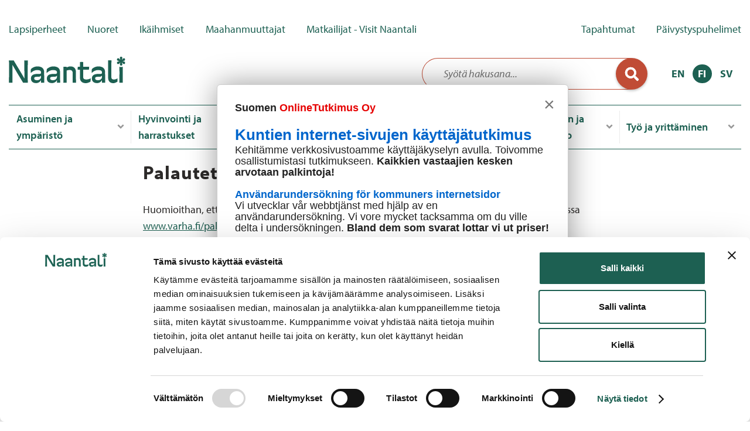

--- FILE ---
content_type: text/html; charset=UTF-8
request_url: https://www.naantali.fi/fi/form/palaute-www-sivusta?source=/node/2132
body_size: 26716
content:
<!DOCTYPE html>
<html lang="fi" dir="ltr" prefix="og: https://ogp.me/ns#">
  <head>
    <meta charset="utf-8" />
<script type="text/javascript" id="Cookiebot" src="https://consent.cookiebot.com/uc.js" data-cbid="0a009e58-1d1c-48a9-9de2-3721bdecce68" data-blockingmode="auto" async="async"></script>
<link rel="image_src" href="/themes/custom/naantali/logo.svg" />
<meta name="Generator" content="Drupal 10 (https://www.drupal.org)" />
<meta name="MobileOptimized" content="width" />
<meta name="HandheldFriendly" content="true" />
<meta name="viewport" content="width=device-width, initial-scale=1.0" />
<link rel="icon" href="/themes/custom/naantali/favicon.ico" type="image/vnd.microsoft.icon" />

    <title>Palaute_www_sivusta | Naantali</title>
    <link rel="stylesheet" media="all" href="/sites/default/files/css/css_VmNyKR9Svw1llnI2osoZMxBldIE6zkD1vg---JO-3Ss.css?delta=0&amp;language=fi&amp;theme=naantali&amp;include=[base64]" />
<link rel="stylesheet" media="all" href="/sites/default/files/css/css_TWbPOUzYXdRq-UwPCaxX5ELV0qtJuHPzXjVB_81Ne20.css?delta=1&amp;language=fi&amp;theme=naantali&amp;include=[base64]" />
<link rel="stylesheet" media="all" href="//use.typekit.net/elq2ztq.css" />
<link rel="stylesheet" media="all" href="/sites/default/files/css/css_q-iUsn_r33AcVXacvevBoaC10CY35at8oppgW0xgibE.css?delta=3&amp;language=fi&amp;theme=naantali&amp;include=[base64]" />

    
    <meta name="format-detection" content="telephone=no">
    <script type="text/plain" data-cookieconsent="ignore">
      !function(f,b,e,v,n,t,s)
      {if(f.fbq)return;n=f.fbq=function(){n.callMethod?
        n.callMethod.apply(n,arguments):n.queue.push(arguments)};
        if(!f._fbq)f._fbq=n;n.push=n;n.loaded=!0;n.version='2.0';
        n.queue=[];t=b.createElement(e);t.async=!0;
        t.src=v;s=b.getElementsByTagName(e)[0];
        s.parentNode.insertBefore(t,s)}(window, document,'script',
        'https://connect.facebook.net/en_US/fbevents.js');
      fbq('consent', 'revoke');
      fbq('init', '457755576753140');
      fbq('track', 'PageView');
      window.addEventListener('CookiebotOnConsentReady',function(e){
      fbq('consent',Cookiebot.consent.marketing?'grant':'revoke')},!1)
    </script>
  </head>
  <body class="path-webform">
        <a href="#main-content" class="visually-hidden focusable skip-link">
      Hyppää pääsisältöön
    </a>
    
      <div class="dialog-off-canvas-main-canvas" data-off-canvas-main-canvas>
    <div class="layout-container js-site">

  <header class="layout header" role="banner">
    <div class="layout__container header__container">
      <div class="layout__content header__content">
          <div class="region region-topbar">
    <nav role="navigation" aria-labelledby="block-naantali-primarylinks-menu" id="block-naantali-primarylinks" class="block block-menu navigation menu--primary-links">
            
  <h2 class="visually-hidden" id="block-naantali-primarylinks-menu">Primary links</h2>
  

        
              <ul class="menu menu-primary">
                    <li class="menu-item menu-primary__item">
        <a href="/fi/lapsiperheille-parasta-palvelua-perhekeskus" title="Lapsiperheille" data-drupal-link-system-path="node/551">Lapsiperheet</a>
              </li>
                <li class="menu-item menu-primary__item">
        <a href="/fi/hyvinvointi-ja-harrastukset/nuorten-palvelut" title="Nuorille" data-drupal-link-system-path="node/552">Nuoret</a>
              </li>
                <li class="menu-item menu-primary__item">
        <a href="/fi/ikaihmiset" title="Ikäihmisille" data-drupal-link-system-path="node/553">Ikäihmiset</a>
              </li>
                <li class="menu-item menu-primary__item">
        <a href="/fi/maahanmuuttajapalvelut" title="Maahanmuuttajille" data-drupal-link-system-path="node/2136">Maahanmuuttajat</a>
              </li>
                <li class="menu-item menu-primary__item">
        <a href="https://www.visitnaantali.com/" title="Matkailijoille - Visit Naantali">Matkailijat - Visit Naantali</a>
              </li>
        </ul>
  


  </nav>
<nav role="navigation" aria-labelledby="block-secondarylinks-menu" id="block-secondarylinks" class="block block-menu navigation menu--secondary-links">
            
  <h2 class="visually-hidden" id="block-secondarylinks-menu">Secondary Links</h2>
  

        

              <ul class="menu menu--name-secondary-links">
                    <li class="menu-item">
        <a href="/fi/tapahtumakalenteri" title="Naantalin tapahtumakalenteri" data-drupal-link-system-path="node/8945">Tapahtumat</a>
              </li>
                <li class="menu-item">
        <a href="/fi/osallistuminen-ja-paatoksenteko/ota-yhteytta/paivystyspuhelimet" title="Päivystyspuhelimet" data-drupal-link-system-path="node/2825">Päivystyspuhelimet</a>
              </li>
        </ul>
  


  </nav>

  </div>

          <div lang="fi" class="lang-fi region region-header">
    <button class="toggle-mobile-menu">
      <span></span>
      <span></span>
      <span></span>
    </button>

    <a href="/" class="mobile-menu-logo">
      <span class="visually-hidden">Naantali</span>
    </a>

    <div id="block-naantali-sivustonbrandays" lang="fi" class="lang-fi block block-system block-system-branding-block block--id-block-naantali-sivustonbrandays">
  
    
              <a href="/fi" title="Etusivu" rel="home" class="site-logo">
        <img src="/themes/custom/naantali/logo.svg" alt="Etusivu" />
      </a>
          </div>
<div class="solr-search-form block block-kuntaliitto-common block-solr-search-block block--id-block-solrsearchblock" data-drupal-selector="solr-search-form" id="block-solrsearchblock">
  
    
      <form action="/fi/form/palaute-www-sivusta?source=/node/2132" method="post" id="solr-search-form" accept-charset="UTF-8">
  <div class="form--inline clearfix js-form-wrapper form-wrapper" data-drupal-selector="edit-inline-wrapper" id="edit-inline-wrapper"><div class="js-form-item form-item js-form-type-textfield form-type-textfield js-form-item-search-string form-item-search-string form-no-label">
        <input data-drupal-selector="edit-search-string" type="text" id="edit-search-string" name="search_string" value="" size="30" maxlength="128" placeholder="Syötä hakusana..." class="form-text" />

        </div>
<div data-drupal-selector="edit-actions" class="form-actions js-form-wrapper form-wrapper" id="edit-actions"><input data-drupal-selector="edit-submit" type="submit" id="edit-submit" name="op" value="Lähetä" class="button js-form-submit form-submit" />
</div>
</div>
<input autocomplete="off" data-drupal-selector="form-xwcoyd4f7j5wzilie7md1mwyvtdivnuutnwjgbvolwq" type="hidden" name="form_build_id" value="form-xwcoyD4f7J5wZILie7mD1MwyVtDivnuutnwjGBvolWQ" />
<input data-drupal-selector="edit-solr-search-form" type="hidden" name="form_id" value="solr_search_form" />

</form>

  </div>
<div class="language-switcher-language-url block block-kuntaliitto-common block-kuntaliitto-language-blocklanguage-interface block--id-block-kielenvaihtaja" id="block-kielenvaihtaja">
  
    
      <ul class="links language-switcher"><li class="en language-switcher__item"><a href="/en" class="language-link" hreflang="en">EN</a></li><li class="fi is-active language-switcher__item"><a href="/fi" class="language-link is-active" hreflang="fi">FI</a></li><li class="sv language-switcher__item"><a href="/sv" class="language-link" hreflang="sv">SV</a></li></ul>
  </div>

  </div>

      </div>
    </div>
  </header>

  <div class="layout navigation-wrapper js-navigation">
    <div class="layout__container navigation-wrapper__container">
      <div class="layout__content navigation-wrapper__content">

        <div class="navigation-wrapper__main">
          <div class="navigation-holder__main">
              <div class="region region-main-navigation">
    <nav role="navigation" aria-labelledby="block-naantali-paavalikko-menu" id="block-naantali-paavalikko" class="block block-menu navigation menu--main">
            
  <h2 class="visually-hidden" id="block-naantali-paavalikko-menu">Päävalikko</h2>
  

        


    
    
        <ul
                id="collapsible-"
                class="navigation__menu navigation__menu--level-1"
                                     data-region="main_navigation" data-megamenu=""
                        >

            
            
            
                                                                                                                                                                                                                                                                                                                                                                                                                                                                                                                                                                                                                                                                                                                                                                                                                                                                                                                                                                                                                                                                                                                                                                                                                                                        
                                                    

                

                <li class="has-children navigation__item navigation__item--level-1" data-menu-level="1">
                    
                                                                                                                                                                                    <div class="inner">
                        <a
                                href="/fi/asuminen-ja-ymparisto"
                                title="Asuminen ja ympäristö"
                                class="navigation__link navigation__link--level-1 js-nav-item-with-child"
                                aria-hidden="true"                                                        >Asuminen ja ympäristö</a>

                                                <button role="button" title="Toggle submenu" class="megamenu-toggle-button" aria-expanded="false">
                            <span>Asuminen ja ympäristö</span>
                            <svg aria-hidden="true" focusable="false" width="36px" height="36px" viewBox="0 0 36 36" version="1.1" xmlns="http://www.w3.org/2000/svg" xmlns:xlink="http://www.w3.org/1999/xlink">
                                <defs>
                                    <path d="M16.3094717,28.2833979 L2.70522038,14.4595838 C1.76492654,13.5041142 1.76492654,11.9590997 2.70522038,11.0137948 L4.96592685,8.71660213 C5.90622069,7.76113262 7.42669584,7.76113262 8.35698655,8.71660213 L18,18.5152468 L27.6430134,8.71660213 C28.5833073,7.76113262 30.1037824,7.76113262 31.0340731,8.71660213 L33.2947796,11.0137948 C34.2350735,11.9692643 34.2350735,13.5142788 33.2947796,14.4595838 L19.6905283,28.2833979 C18.7702407,29.2388674 17.2497656,29.2388674 16.3094717,28.2833979 Z" id="path-1"></path>
                                </defs>
                                <g id="angle-down-a" stroke="none" stroke-width="1" fill="none" fill-rule="evenodd">
                                    <mask id="mask-2" fill="white">
                                        <use xlink:href="#path-1"></use>
                                    </mask>
                                    <use fill="#696969" xlink:href="#path-1"></use>
                                </g>
                            </svg>
                        </button>
                    </div>
                    

                                                
    
        <ul
                id="collapsible-UKPprRPp8S"
                class="navigation__menu navigation__menu--level-2"
                                     data-region="main_navigation" data-megamenu="" aria-hidden="true"
                        >

                            <li class="navigation__header">
                    <button
                            class="navigation__back-link js-nav-back-link"
                            aria-expanded="false"
                            aria-controls="collapsible-UKPprRPp8S">
                        <span class="visually-hidden">Back</span>
                    </button>
                    <h2 class="navigation__item navigation__item--level-2 navigation__item--heading">
                                                    <a href="/fi/asuminen-ja-ymparisto" title="Asuminen ja ympäristö"
                               class="navigation__link navigation__link--level-2">Asuminen ja ympäristö</a>
                                            </h2>
                </li>
            
                            <a
                        href="/fi/asuminen-ja-ymparisto"
                        title="Asuminen ja ympäristö"
                        class="navigation__assistive-link navigation__assistive-link--level-1 visually-hidden"
                        tabindex="-1"
                >Asuminen ja ympäristö</a>
            
            
                                                                                                                                                                                                                                                                                                                                                                                                                                                                                                                                                                                                                                                                                                                                                                                                                                                                                                                                                                                                                                                                                                                                                                                                                                                        
                                                    

                

                <li class="has-children navigation__item navigation__item--level-2" data-menu-level="2">
                    
                                                                                                                                                                                    <div class="inner">
                        <a
                                href="/fi/asuminen-ja-ymparisto/asuminen"
                                title="Asuminen"
                                class="navigation__link navigation__link--level-2 js-nav-item-with-child"
                                                                                        >Asuminen</a>

                                                <button role="button" title="Toggle submenu" class="megamenu-toggle-button" aria-expanded="false">
                            <span>Asuminen</span>
                            <svg aria-hidden="true" focusable="false" width="36px" height="36px" viewBox="0 0 36 36" version="1.1" xmlns="http://www.w3.org/2000/svg" xmlns:xlink="http://www.w3.org/1999/xlink">
                                <defs>
                                    <path d="M16.3094717,28.2833979 L2.70522038,14.4595838 C1.76492654,13.5041142 1.76492654,11.9590997 2.70522038,11.0137948 L4.96592685,8.71660213 C5.90622069,7.76113262 7.42669584,7.76113262 8.35698655,8.71660213 L18,18.5152468 L27.6430134,8.71660213 C28.5833073,7.76113262 30.1037824,7.76113262 31.0340731,8.71660213 L33.2947796,11.0137948 C34.2350735,11.9692643 34.2350735,13.5142788 33.2947796,14.4595838 L19.6905283,28.2833979 C18.7702407,29.2388674 17.2497656,29.2388674 16.3094717,28.2833979 Z" id="path-1"></path>
                                </defs>
                                <g id="angle-down-a" stroke="none" stroke-width="1" fill="none" fill-rule="evenodd">
                                    <mask id="mask-2" fill="white">
                                        <use xlink:href="#path-1"></use>
                                    </mask>
                                    <use fill="#696969" xlink:href="#path-1"></use>
                                </g>
                            </svg>
                        </button>
                    </div>
                    

                                                
    
        <ul
                id="collapsible-eNsoDAEkGY"
                class="navigation__menu navigation__menu--level-3"
                                     data-region="main_navigation" data-megamenu="" aria-hidden="true"
                        >

                            <li class="navigation__header">
                    <button
                            class="navigation__back-link js-nav-back-link"
                            aria-expanded="false"
                            aria-controls="collapsible-eNsoDAEkGY">
                        <span class="visually-hidden">Back</span>
                    </button>
                    <h2 class="navigation__item navigation__item--level-3 navigation__item--heading">
                                                    <a href="/fi/asuminen-ja-ymparisto/asuminen" title="Asuminen"
                               class="navigation__link navigation__link--level-3">Asuminen</a>
                                            </h2>
                </li>
            
            
            
                                                                                                                                                                                                                                                                                                                                                                                                                                                                                                                                                                                                                                                                                                                                                                                                                                                                                                                                                                                                                                                                                                                                                                                                                                                        
                                                    

                

                <li class="menu-item-collapsed navigation__item navigation__item--level-3" data-menu-level="3">
                    
                                                                                                                                                                                    <div class="inner">
                        <a
                                href="/fi/asuminen-ja-ymparisto/asuminen/asumispalvelut"
                                title="Asumispalvelut"
                                class="navigation__link navigation__link--level-3"
                                                                                        >Asumispalvelut</a>

                        

                                    </li>
            
                                                                                                                                                                                                                                                                                                                                                                                                                                                                                                                                                                                                                                                                                                                                                                                                                                                                                                                                                                                                                                                                                                                                                                                                                                                        
                                                    

                

                <li class="menu-item-collapsed navigation__item navigation__item--level-3" data-menu-level="3">
                    
                                                                                                                                                                                    <div class="inner">
                        <a
                                href="/fi/asuminen-ja-ymparisto/asuminen/vesihuolto"
                                title="Vesihuolto"
                                class="navigation__link navigation__link--level-3"
                                                                                        >Vesihuolto</a>

                        

                                    </li>
            
                                                                                                                                                                                                                                                                                                                                                                                                                                                                                                                                                                                                                                                                                                                                                                                                                                                                                                                                                                                                                                                                                                                                                                                                                                                        
                                                    

                

                <li class="navigation__item navigation__item--level-3" data-menu-level="3">
                    
                                                                                                                                                                                    <div class="inner">
                        <a
                                href="/fi/asuminen-ja-ymparisto/asuminen/jatehuolto-ja-kierratys"
                                title="Jätehuolto ja kierrätys"
                                class="navigation__link navigation__link--level-3"
                                                                                        >Jätehuolto ja kierrätys</a>

                        

                                    </li>
            
                                                                                                                                                                                                                                                                                                                                                                                                                                                                                                                                                                                                                                                                                                                                                                                                                                                                                                                                                                                                                                                                                                                                                                                                                                                        
                                                    

                

                <li class="menu-item-collapsed navigation__item navigation__item--level-3" data-menu-level="3">
                    
                                                                                                                                                                                    <div class="inner">
                        <a
                                href="/fi/asuminen-ja-ymparisto/asuminen/sahko-ja-kaukolampo"
                                title="Sähkö ja kaukolämpö"
                                class="navigation__link navigation__link--level-3"
                                                                                        >Sähkö ja kaukolämpö</a>

                        

                                    </li>
            
                                                                                                                                                                                                                                                                                                                                                                                                                                                                                                                                                                                                                                                                                                                                                                                                                                                                                                                                                                                                                                                                                                                                                                                                                                                        
                                                    

                

                <li class="menu-item-collapsed navigation__item navigation__item--level-3" data-menu-level="3">
                    
                                                                                                                                                                                    <div class="inner">
                        <a
                                href="/fi/asuminen-ja-ymparisto/asuminen/saaristo"
                                title="Saaristo"
                                class="navigation__link navigation__link--level-3"
                                                                                        >Saaristo</a>

                        

                                    </li>
            
                                                                                                                                                                                                                                                                                                                                                                                                                                                                                                                                                                                                                                                                                                                                                                                                                                                                                                                                                                                                                                                                                                                                                                                                                                                        
                                                    

                

                <li class="menu-item-collapsed navigation__item navigation__item--level-3" data-menu-level="3">
                    
                                                                                                                                                                                    <div class="inner">
                        <a
                                href="/fi/asuminen-ja-ymparisto/asuminen/elaimet"
                                title="Eläimet"
                                class="navigation__link navigation__link--level-3"
                                                                                        >Eläimet</a>

                        

                                    </li>
            
                                                                                                                                                                                                                                                                                                                                                                                                                                                                                                                                                                                                                                                                                                                                                                                                                                                                                                                                                                                                                                                                                                                                                                                                                                                        
                                                    

                

                <li class="navigation__item navigation__item--level-3" data-menu-level="3">
                    
                                                                                                                                                                                    <div class="inner">
                        <a
                                href="/fi/asuminen-ja-ymparisto/asuminen/matonpesupaikat"
                                title="Matonpesupaikat"
                                class="navigation__link navigation__link--level-3"
                                                                                        >Matonpesupaikat</a>

                        

                                    </li>
            
        </ul>
    

                                    </li>
            
                                                                                                                                                                                                                                                                                                                                                                                                                                                                                                                                                                                                                                                                                                                                                                                                                                                                                                                                                                                                                                                                                                                                                                                                                                                        
                                                    

                

                <li class="has-children navigation__item navigation__item--level-2" data-menu-level="2">
                    
                                                                                                                                                                                    <div class="inner">
                        <a
                                href="/fi/asuminen-ja-ymparisto/kaupunkisuunnittelu"
                                title="Kaupunkisuunnittelu"
                                class="navigation__link navigation__link--level-2 js-nav-item-with-child"
                                                                                        >Kaupunkisuunnittelu</a>

                                                <button role="button" title="Toggle submenu" class="megamenu-toggle-button" aria-expanded="false">
                            <span>Kaupunkisuunnittelu</span>
                            <svg aria-hidden="true" focusable="false" width="36px" height="36px" viewBox="0 0 36 36" version="1.1" xmlns="http://www.w3.org/2000/svg" xmlns:xlink="http://www.w3.org/1999/xlink">
                                <defs>
                                    <path d="M16.3094717,28.2833979 L2.70522038,14.4595838 C1.76492654,13.5041142 1.76492654,11.9590997 2.70522038,11.0137948 L4.96592685,8.71660213 C5.90622069,7.76113262 7.42669584,7.76113262 8.35698655,8.71660213 L18,18.5152468 L27.6430134,8.71660213 C28.5833073,7.76113262 30.1037824,7.76113262 31.0340731,8.71660213 L33.2947796,11.0137948 C34.2350735,11.9692643 34.2350735,13.5142788 33.2947796,14.4595838 L19.6905283,28.2833979 C18.7702407,29.2388674 17.2497656,29.2388674 16.3094717,28.2833979 Z" id="path-1"></path>
                                </defs>
                                <g id="angle-down-a" stroke="none" stroke-width="1" fill="none" fill-rule="evenodd">
                                    <mask id="mask-2" fill="white">
                                        <use xlink:href="#path-1"></use>
                                    </mask>
                                    <use fill="#696969" xlink:href="#path-1"></use>
                                </g>
                            </svg>
                        </button>
                    </div>
                    

                                                
    
        <ul
                id="collapsible-HnxflajppE"
                class="navigation__menu navigation__menu--level-3"
                                     data-region="main_navigation" data-megamenu="" aria-hidden="true"
                        >

                            <li class="navigation__header">
                    <button
                            class="navigation__back-link js-nav-back-link"
                            aria-expanded="false"
                            aria-controls="collapsible-HnxflajppE">
                        <span class="visually-hidden">Back</span>
                    </button>
                    <h2 class="navigation__item navigation__item--level-3 navigation__item--heading">
                                                    <a href="/fi/asuminen-ja-ymparisto/kaupunkisuunnittelu" title="Kaupunkisuunnittelu"
                               class="navigation__link navigation__link--level-3">Kaupunkisuunnittelu</a>
                                            </h2>
                </li>
            
            
            
                                                                                                                                                                                                                                                                                                                                                                                                                                                                                                                                                                                                                                                                                                                                                                                                                                                                                                                                                                                                                                                                                                                                                                                                                                                        
                                                    

                

                <li class="menu-item-collapsed navigation__item navigation__item--level-3" data-menu-level="3">
                    
                                                                                                                                                                                    <div class="inner">
                        <a
                                href="/fi/asuminen-ja-ymparisto/kaupunkisuunnittelu/kaavoitus"
                                title="Kaavoitus"
                                class="navigation__link navigation__link--level-3"
                                                                                        >Kaavoitus</a>

                        

                                    </li>
            
                                                                                                                                                                                                                                                                                                                                                                                                                                                                                                                                                                                                                                                                                                                                                                                                                                                                                                                                                                                                                                                                                                                                                                                                                                                        
                                                    

                

                <li class="menu-item-collapsed navigation__item navigation__item--level-3" data-menu-level="3">
                    
                                                                                                                                                                                    <div class="inner">
                        <a
                                href="/fi/asuminen-ja-ymparisto/kaupunkisuunnittelu/kunnallistekniikka"
                                title="Kunnallistekniikka"
                                class="navigation__link navigation__link--level-3"
                                                                                        >Kunnallistekniikka</a>

                        

                                    </li>
            
                                                                                                                                                                                                                                                                                                                                                                                                                                                                                                                                                                                                                                                                                                                                                                                                                                                                                                                                                                                                                                                                                                                                                                                                                                                        
                                                    

                

                <li class="menu-item-collapsed navigation__item navigation__item--level-3" data-menu-level="3">
                    
                                                                                                                                                                                    <div class="inner">
                        <a
                                href="/fi/asuminen-ja-ymparisto/kaupunkisuunnittelu/projektit-ja-hankkeet"
                                title="Projektit ja hankkeet"
                                class="navigation__link navigation__link--level-3"
                                                                                        >Projektit ja hankkeet</a>

                        

                                    </li>
            
        </ul>
    

                                    </li>
            
                                                                                                                                                                                                                                                                                                                                                                                                                                                                                                                                                                                                                                                                                                                                                                                                                                                                                                                                                                                                                                                                                                                                                                                                                                                        
                                                    

                

                <li class="has-children navigation__item navigation__item--level-2" data-menu-level="2">
                    
                                                                                                                                                                                    <div class="inner">
                        <a
                                href="/fi/asuminen-ja-ymparisto/rakentaminen"
                                title="Rakentaminen"
                                class="navigation__link navigation__link--level-2 js-nav-item-with-child"
                                                                                        >Rakentaminen</a>

                                                <button role="button" title="Toggle submenu" class="megamenu-toggle-button" aria-expanded="false">
                            <span>Rakentaminen</span>
                            <svg aria-hidden="true" focusable="false" width="36px" height="36px" viewBox="0 0 36 36" version="1.1" xmlns="http://www.w3.org/2000/svg" xmlns:xlink="http://www.w3.org/1999/xlink">
                                <defs>
                                    <path d="M16.3094717,28.2833979 L2.70522038,14.4595838 C1.76492654,13.5041142 1.76492654,11.9590997 2.70522038,11.0137948 L4.96592685,8.71660213 C5.90622069,7.76113262 7.42669584,7.76113262 8.35698655,8.71660213 L18,18.5152468 L27.6430134,8.71660213 C28.5833073,7.76113262 30.1037824,7.76113262 31.0340731,8.71660213 L33.2947796,11.0137948 C34.2350735,11.9692643 34.2350735,13.5142788 33.2947796,14.4595838 L19.6905283,28.2833979 C18.7702407,29.2388674 17.2497656,29.2388674 16.3094717,28.2833979 Z" id="path-1"></path>
                                </defs>
                                <g id="angle-down-a" stroke="none" stroke-width="1" fill="none" fill-rule="evenodd">
                                    <mask id="mask-2" fill="white">
                                        <use xlink:href="#path-1"></use>
                                    </mask>
                                    <use fill="#696969" xlink:href="#path-1"></use>
                                </g>
                            </svg>
                        </button>
                    </div>
                    

                                                
    
        <ul
                id="collapsible-DXOXcVLBNg"
                class="navigation__menu navigation__menu--level-3"
                                     data-region="main_navigation" data-megamenu="" aria-hidden="true"
                        >

                            <li class="navigation__header">
                    <button
                            class="navigation__back-link js-nav-back-link"
                            aria-expanded="false"
                            aria-controls="collapsible-DXOXcVLBNg">
                        <span class="visually-hidden">Back</span>
                    </button>
                    <h2 class="navigation__item navigation__item--level-3 navigation__item--heading">
                                                    <a href="/fi/asuminen-ja-ymparisto/rakentaminen" title="Rakentaminen"
                               class="navigation__link navigation__link--level-3">Rakentaminen</a>
                                            </h2>
                </li>
            
            
            
                                                                                                                                                                                                                                                                                                                                                                                                                                                                                                                                                                                                                                                                                                                                                                                                                                                                                                                                                                                                                                                                                                                                                                                                                                                        
                                                    

                

                <li class="menu-item-collapsed navigation__item navigation__item--level-3" data-menu-level="3">
                    
                                                                                                                                                                                    <div class="inner">
                        <a
                                href="/fi/asuminen-ja-ymparisto/rakentaminen/kartat-ja-paikkatieto"
                                title="Kartat ja paikkatieto"
                                class="navigation__link navigation__link--level-3"
                                                                                        >Kartat ja paikkatieto</a>

                        

                                    </li>
            
                                                                                                                                                                                                                                                                                                                                                                                                                                                                                                                                                                                                                                                                                                                                                                                                                                                                                                                                                                                                                                                                                                                                                                                                                                                        
                                                    

                

                <li class="menu-item-collapsed navigation__item navigation__item--level-3" data-menu-level="3">
                    
                                                                                                                                                                                    <div class="inner">
                        <a
                                href="/fi/asuminen-ja-ymparisto/rakentaminen/kiinteistonmuodostus-ja-mittauspalvelut"
                                title="Kiinteistönmuodostus ja mittauspalvelut"
                                class="navigation__link navigation__link--level-3"
                                                                                        >Kiinteistönmuodostus ja mittauspalvelut</a>

                        

                                    </li>
            
                                                                                                                                                                                                                                                                                                                                                                                                                                                                                                                                                                                                                                                                                                                                                                                                                                                                                                                                                                                                                                                                                                                                                                                                                                                        
                                                    

                

                <li class="menu-item-collapsed navigation__item navigation__item--level-3" data-menu-level="3">
                    
                                                                                                                                                                                    <div class="inner">
                        <a
                                href="/fi/asuminen-ja-ymparisto/rakentaminen/rakennusvalvonta"
                                title="Rakennusvalvonta"
                                class="navigation__link navigation__link--level-3"
                                                                                        >Rakennusvalvonta</a>

                        

                                    </li>
            
                                                                                                                                                                                                                                                                                                                                                                                                                                                                                                                                                                                                                                                                                                                                                                                                                                                                                                                                                                                                                                                                                                                                                                                                                                                        
                                                    

                

                <li class="menu-item-collapsed navigation__item navigation__item--level-3" data-menu-level="3">
                    
                                                                                                                                                                                    <div class="inner">
                        <a
                                href="/fi/asuminen-ja-ymparisto/rakentaminen/tontit"
                                title="Tontit"
                                class="navigation__link navigation__link--level-3"
                                                                                        >Tontit</a>

                        

                                    </li>
            
        </ul>
    

                                    </li>
            
                                                                                                                                                                                                                                                                                                                                                                                                                                                                                                                                                                                                                                                                                                                                                                                                                                                                                                                                                                                                                                                                                                                                                                                                                                                        
                                                    

                

                <li class="has-children navigation__item navigation__item--level-2" data-menu-level="2">
                    
                                                                                                                                                                                    <div class="inner">
                        <a
                                href="/fi/asuminen-ja-ymparisto/liikenne-ja-veneily"
                                title="Liikenne ja veneily"
                                class="navigation__link navigation__link--level-2 js-nav-item-with-child"
                                                                                        >Liikenne ja veneily</a>

                                                <button role="button" title="Toggle submenu" class="megamenu-toggle-button" aria-expanded="false">
                            <span>Liikenne ja veneily</span>
                            <svg aria-hidden="true" focusable="false" width="36px" height="36px" viewBox="0 0 36 36" version="1.1" xmlns="http://www.w3.org/2000/svg" xmlns:xlink="http://www.w3.org/1999/xlink">
                                <defs>
                                    <path d="M16.3094717,28.2833979 L2.70522038,14.4595838 C1.76492654,13.5041142 1.76492654,11.9590997 2.70522038,11.0137948 L4.96592685,8.71660213 C5.90622069,7.76113262 7.42669584,7.76113262 8.35698655,8.71660213 L18,18.5152468 L27.6430134,8.71660213 C28.5833073,7.76113262 30.1037824,7.76113262 31.0340731,8.71660213 L33.2947796,11.0137948 C34.2350735,11.9692643 34.2350735,13.5142788 33.2947796,14.4595838 L19.6905283,28.2833979 C18.7702407,29.2388674 17.2497656,29.2388674 16.3094717,28.2833979 Z" id="path-1"></path>
                                </defs>
                                <g id="angle-down-a" stroke="none" stroke-width="1" fill="none" fill-rule="evenodd">
                                    <mask id="mask-2" fill="white">
                                        <use xlink:href="#path-1"></use>
                                    </mask>
                                    <use fill="#696969" xlink:href="#path-1"></use>
                                </g>
                            </svg>
                        </button>
                    </div>
                    

                                                
    
        <ul
                id="collapsible-HDdIuzqGWc"
                class="navigation__menu navigation__menu--level-3"
                                     data-region="main_navigation" data-megamenu="" aria-hidden="true"
                        >

                            <li class="navigation__header">
                    <button
                            class="navigation__back-link js-nav-back-link"
                            aria-expanded="false"
                            aria-controls="collapsible-HDdIuzqGWc">
                        <span class="visually-hidden">Back</span>
                    </button>
                    <h2 class="navigation__item navigation__item--level-3 navigation__item--heading">
                                                    <a href="/fi/asuminen-ja-ymparisto/liikenne-ja-veneily" title="Liikenne ja veneily"
                               class="navigation__link navigation__link--level-3">Liikenne ja veneily</a>
                                            </h2>
                </li>
            
            
            
                                                                                                                                                                                                                                                                                                                                                                                                                                                                                                                                                                                                                                                                                                                                                                                                                                                                                                                                                                                                                                                                                                                                                                                                                                                        
                                                    

                

                <li class="menu-item-collapsed navigation__item navigation__item--level-3" data-menu-level="3">
                    
                                                                                                                                                                                    <div class="inner">
                        <a
                                href="/fi/asuminen-ja-ymparisto/liikenne-ja-veneily/joukkoliikenne"
                                title="Joukkoliikenne"
                                class="navigation__link navigation__link--level-3"
                                                                                        >Joukkoliikenne</a>

                        

                                    </li>
            
                                                                                                                                                                                                                                                                                                                                                                                                                                                                                                                                                                                                                                                                                                                                                                                                                                                                                                                                                                                                                                                                                                                                                                                                                                                        
                                                    

                

                <li class="menu-item-collapsed navigation__item navigation__item--level-3" data-menu-level="3">
                    
                                                                                                                                                                                    <div class="inner">
                        <a
                                href="/fi/asuminen-ja-ymparisto/liikenne-ja-veneily/kadut-ja-tiet"
                                title="Kadut ja tiet"
                                class="navigation__link navigation__link--level-3"
                                                                                        >Kadut ja tiet</a>

                        

                                    </li>
            
                                                                                                                                                                                                                                                                                                                                                                                                                                                                                                                                                                                                                                                                                                                                                                                                                                                                                                                                                                                                                                                                                                                                                                                                                                                        
                                                    

                

                <li class="navigation__item navigation__item--level-3" data-menu-level="3">
                    
                                                                                                                                                                                    <div class="inner">
                        <a
                                href="/fi/asuminen-ja-ymparisto/liikenne-ja-veneily/pysakointi"
                                title="Pysäköinti"
                                class="navigation__link navigation__link--level-3"
                                                                                        >Pysäköinti</a>

                        

                                    </li>
            
                                                                                                                                                                                                                                                                                                                                                                                                                                                                                                                                                                                                                                                                                                                                                                                                                                                                                                                                                                                                                                                                                                                                                                                                                                                        
                                                    

                

                <li class="menu-item-collapsed navigation__item navigation__item--level-3" data-menu-level="3">
                    
                                                                                                                                                                                    <div class="inner">
                        <a
                                href="/fi/asuminen-ja-ymparisto/liikenne-ja-veneily/veneily"
                                title="Veneily"
                                class="navigation__link navigation__link--level-3"
                                                                                        >Veneily</a>

                        

                                    </li>
            
        </ul>
    

                                    </li>
            
                                                                                                                                                                                                                                                                                                                                                                                                                                                                                                                                                                                                                                                                                                                                                                                                                                                                                                                                                                                                                                                                                                                                                                                                                                                        
                                                    

                

                <li class="has-children navigation__item navigation__item--level-2" data-menu-level="2">
                    
                                                                                                                                                                                    <div class="inner">
                        <a
                                href="/fi/asuminen-ja-ymparisto/luonto-ja-ymparisto"
                                title="Luonto ja ympäristö"
                                class="navigation__link navigation__link--level-2 js-nav-item-with-child"
                                                                                        >Luonto ja ympäristö</a>

                                                <button role="button" title="Toggle submenu" class="megamenu-toggle-button" aria-expanded="false">
                            <span>Luonto ja ympäristö</span>
                            <svg aria-hidden="true" focusable="false" width="36px" height="36px" viewBox="0 0 36 36" version="1.1" xmlns="http://www.w3.org/2000/svg" xmlns:xlink="http://www.w3.org/1999/xlink">
                                <defs>
                                    <path d="M16.3094717,28.2833979 L2.70522038,14.4595838 C1.76492654,13.5041142 1.76492654,11.9590997 2.70522038,11.0137948 L4.96592685,8.71660213 C5.90622069,7.76113262 7.42669584,7.76113262 8.35698655,8.71660213 L18,18.5152468 L27.6430134,8.71660213 C28.5833073,7.76113262 30.1037824,7.76113262 31.0340731,8.71660213 L33.2947796,11.0137948 C34.2350735,11.9692643 34.2350735,13.5142788 33.2947796,14.4595838 L19.6905283,28.2833979 C18.7702407,29.2388674 17.2497656,29.2388674 16.3094717,28.2833979 Z" id="path-1"></path>
                                </defs>
                                <g id="angle-down-a" stroke="none" stroke-width="1" fill="none" fill-rule="evenodd">
                                    <mask id="mask-2" fill="white">
                                        <use xlink:href="#path-1"></use>
                                    </mask>
                                    <use fill="#696969" xlink:href="#path-1"></use>
                                </g>
                            </svg>
                        </button>
                    </div>
                    

                                                
    
        <ul
                id="collapsible-1ypxCK7b6V"
                class="navigation__menu navigation__menu--level-3"
                                     data-region="main_navigation" data-megamenu="" aria-hidden="true"
                        >

                            <li class="navigation__header">
                    <button
                            class="navigation__back-link js-nav-back-link"
                            aria-expanded="false"
                            aria-controls="collapsible-1ypxCK7b6V">
                        <span class="visually-hidden">Back</span>
                    </button>
                    <h2 class="navigation__item navigation__item--level-3 navigation__item--heading">
                                                    <a href="/fi/asuminen-ja-ymparisto/luonto-ja-ymparisto" title="Luonto ja ympäristö"
                               class="navigation__link navigation__link--level-3">Luonto ja ympäristö</a>
                                            </h2>
                </li>
            
            
            
                                                                                                                                                                                                                                                                                                                                                                                                                                                                                                                                                                                                                                                                                                                                                                                                                                                                                                                                                                                                                                                                                                                                                                                                                                                        
                                                    

                

                <li class="menu-item-collapsed navigation__item navigation__item--level-3" data-menu-level="3">
                    
                                                                                                                                                                                    <div class="inner">
                        <a
                                href="/fi/asuminen-ja-ymparisto/luonto-ja-ymparisto/ulkoilukohteet"
                                title="Ulkoilukohteet"
                                class="navigation__link navigation__link--level-3"
                                                                                        >Ulkoilukohteet</a>

                        

                                    </li>
            
                                                                                                                                                                                                                                                                                                                                                                                                                                                                                                                                                                                                                                                                                                                                                                                                                                                                                                                                                                                                                                                                                                                                                                                                                                                        
                                                    

                

                <li class="navigation__item navigation__item--level-3" data-menu-level="3">
                    
                                                                                                                                                                                    <div class="inner">
                        <a
                                href="/fi/asuminen-ja-ymparisto/luonto-ja-ymparisto/naantalin-lumo-arvokkaita-luontokohteita-naantalissa"
                                title="Luonnonsuojelualueet"
                                class="navigation__link navigation__link--level-3"
                                                                                        >Luonnonsuojelualueet</a>

                        

                                    </li>
            
                                                                                                                                                                                                                                                                                                                                                                                                                                                                                                                                                                                                                                                                                                                                                                                                                                                                                                                                                                                                                                                                                                                                                                                                                                                        
                                                    

                

                <li class="navigation__item navigation__item--level-3" data-menu-level="3">
                    
                                                                                                                                                                                    <div class="inner">
                        <a
                                href="/fi/asuminen-ja-ymparisto/luonto-ja-ymparisto/ilmanlaatu-ja-suojelu"
                                title="Ilmanlaatu ja -suojelu"
                                class="navigation__link navigation__link--level-3"
                                                                                        >Ilmanlaatu ja -suojelu</a>

                        

                                    </li>
            
                                                                                                                                                                                                                                                                                                                                                                                                                                                                                                                                                                                                                                                                                                                                                                                                                                                                                                                                                                                                                                                                                                                                                                                                                                                        
                                                    

                

                <li class="menu-item-collapsed navigation__item navigation__item--level-3" data-menu-level="3">
                    
                                                                                                                                                                                    <div class="inner">
                        <a
                                href="/fi/asuminen-ja-ymparisto/luonto-ja-ymparisto/vedenlaatu-ja-vesiensuojelu"
                                title="Vedenlaatu ja vesiensuojelu"
                                class="navigation__link navigation__link--level-3"
                                                                                        >Vedenlaatu ja vesiensuojelu</a>

                        

                                    </li>
            
                                                                                                                                                                                                                                                                                                                                                                                                                                                                                                                                                                                                                                                                                                                                                                                                                                                                                                                                                                                                                                                                                                                                                                                                                                                        
                                                    

                

                <li class="menu-item-collapsed navigation__item navigation__item--level-3" data-menu-level="3">
                    
                                                                                                                                                                                    <div class="inner">
                        <a
                                href="/fi/asuminen-ja-ymparisto/luonto-ja-ymparisto/ymparistoluvat-ja-valvonta"
                                title="Ympäristöluvat ja -valvonta"
                                class="navigation__link navigation__link--level-3"
                                                                                        >Ympäristöluvat ja -valvonta</a>

                        

                                    </li>
            
                                                                                                                                                                                                                                                                                                                                                                                                                                                                                                                                                                                                                                                                                                                                                                                                                                                                                                                                                                                                                                                                                                                                                                                                                                                        
                                                    

                

                <li class="navigation__item navigation__item--level-3" data-menu-level="3">
                    
                                                                                                                                                                                    <div class="inner">
                        <a
                                href="/fi/asuminen-ja-ymparisto/luonto-ja-ymparisto/ymparistoterveys"
                                title="Ympäristöterveys"
                                class="navigation__link navigation__link--level-3"
                                                                                        >Ympäristöterveys</a>

                        

                                    </li>
            
                                                                                                                                                                                                                                                                                                                                                                                                                                                                                                                                                                                                                                                                                                                                                                                                                                                                                                                                                                                                                                                                                                                                                                                                                                                        
                                                    

                

                <li class="menu-item-collapsed navigation__item navigation__item--level-3" data-menu-level="3">
                    
                                                                                                                                                                                    <div class="inner">
                        <a
                                href="/fi/asuminen-ja-ymparisto/luonto-ja-ymparisto/ilmasto-ja-ymparistotyo-naantalissa"
                                title="Ilmasto- ja ympäristötyö"
                                class="navigation__link navigation__link--level-3"
                                                                                        >Ilmasto- ja ympäristötyö</a>

                        

                                    </li>
            
                                                                                                                                                                                                                                                                                                                                                                                                                                                                                                                                                                                                                                                                                                                                                                                                                                                                                                                                                                                                                                                                                                                                                                                                                                                        
                                                    

                

                <li class="navigation__item navigation__item--level-3" data-menu-level="3">
                    
                                                                                                                                                                                    <div class="inner">
                        <a
                                href="/fi/asuminen-ja-ymparisto/luonto-ja-ymparisto/kaupungin-perinnebiotoopit-ja-niiden-hoito"
                                title="Perinnebiotooppien hoito Naantalissa"
                                class="navigation__link navigation__link--level-3"
                                                                                        >Perinnebiotooppien hoito Naantalissa</a>

                        

                                    </li>
            
                                                                                                                                                                                                                                                                                                                                                                                                                                                                                                                                                                                                                                                                                                                                                                                                                                                                                                                                                                                                                                                                                                                                                                                                                                                        
                                                    

                

                <li class="navigation__item navigation__item--level-3" data-menu-level="3">
                    
                                                                                                                                                                                    <div class="inner">
                        <a
                                href="/fi/asuminen-ja-ymparisto/luonto-ja-ymparisto/vainajan-tuhkan-sirottelu"
                                title="Vainajan tuhkan sirottelu"
                                class="navigation__link navigation__link--level-3"
                                                                                        >Vainajan tuhkan sirottelu</a>

                        

                                    </li>
            
                                                                                                                                                                                                                                                                                                                                                                                                                                                                                                                                                                                                                                                                                                                                                                                                                                                                                                                                                                                                                                                                                                                                                                                                                                                        
                                                    

                

                <li class="menu-item-collapsed navigation__item navigation__item--level-3" data-menu-level="3">
                    
                                                                                                                                                                                    <div class="inner">
                        <a
                                href="/fi/asuminen-ja-ymparisto/luonto-ja-ymparisto/vieraslajit"
                                title="Vieraslajit"
                                class="navigation__link navigation__link--level-3"
                                                                                        >Vieraslajit</a>

                        

                                    </li>
            
        </ul>
    

                                    </li>
            
                                                                                                                                                                                                                                                                                                                                                                                                                                                                                                                                                                                                                                                                                                                                                                                                                                                                                                                                                                                                                                                                                                                                                                                                                                                        
                                                    

                

                <li class="navigation__item navigation__item--level-2" data-menu-level="2">
                    
                                                                                                                                                                                    <div class="inner">
                        <a
                                href="/fi/asuminen-ja-ymparisto/varautuminen-ja-vaestonsuojelu"
                                title="Varautuminen ja väestönsuojelu"
                                class="navigation__link navigation__link--level-2"
                                                                                        >Varautuminen ja väestönsuojelu</a>

                        

                                    </li>
            
                                                                                                                                                                                                                                                                                                                                                                                                                                                                                                                                                                                                                                                                                                                                                                                                                                                                                                                                                                                                                                                                                                                                                                                                                                                        
                                                    

                

                <li class="has-children service-menu-item navigation__item navigation__item--level-2" data-menu-level="2">
                    
                                                                                                                                                                                    <div class="inner">
                        <a
                                href="/fi/sahkoinen-asiointi#asuminen"
                                title="Sähköinen asiointi"
                                class="navigation__link navigation__link--level-2 js-nav-item-with-child"
                                                                                        >Sähköinen asiointi</a>

                                                <button role="button" title="Toggle submenu" class="megamenu-toggle-button" aria-expanded="false">
                            <span>Sähköinen asiointi</span>
                            <svg aria-hidden="true" focusable="false" width="36px" height="36px" viewBox="0 0 36 36" version="1.1" xmlns="http://www.w3.org/2000/svg" xmlns:xlink="http://www.w3.org/1999/xlink">
                                <defs>
                                    <path d="M16.3094717,28.2833979 L2.70522038,14.4595838 C1.76492654,13.5041142 1.76492654,11.9590997 2.70522038,11.0137948 L4.96592685,8.71660213 C5.90622069,7.76113262 7.42669584,7.76113262 8.35698655,8.71660213 L18,18.5152468 L27.6430134,8.71660213 C28.5833073,7.76113262 30.1037824,7.76113262 31.0340731,8.71660213 L33.2947796,11.0137948 C34.2350735,11.9692643 34.2350735,13.5142788 33.2947796,14.4595838 L19.6905283,28.2833979 C18.7702407,29.2388674 17.2497656,29.2388674 16.3094717,28.2833979 Z" id="path-1"></path>
                                </defs>
                                <g id="angle-down-a" stroke="none" stroke-width="1" fill="none" fill-rule="evenodd">
                                    <mask id="mask-2" fill="white">
                                        <use xlink:href="#path-1"></use>
                                    </mask>
                                    <use fill="#696969" xlink:href="#path-1"></use>
                                </g>
                            </svg>
                        </button>
                    </div>
                    

                                                
    
        <ul
                id="collapsible-d3vAt_7cmI"
                class="navigation__menu navigation__menu--level-3"
                                     data-region="main_navigation" data-megamenu="" aria-hidden="true"
                        >

                            <li class="navigation__header">
                    <button
                            class="navigation__back-link js-nav-back-link"
                            aria-expanded="false"
                            aria-controls="collapsible-d3vAt_7cmI">
                        <span class="visually-hidden">Back</span>
                    </button>
                    <h2 class="navigation__item navigation__item--level-3 navigation__item--heading">
                                                    <a href="/fi/sahkoinen-asiointi#asuminen" title="Sähköinen asiointi"
                               class="navigation__link navigation__link--level-3">Sähköinen asiointi</a>
                                            </h2>
                </li>
            
            
            
                                                                                                                                                                                                                                                                                                                                                                                                                                                                                                                                                                                                                                                                                                                                                                                                                                                                                                                                                                                                                                                                                                                                                                                                                                                        
                                                    

                

                <li class="navigation__item navigation__item--level-3" data-menu-level="3">
                    
                                                                                                                                                                                    <div class="inner">
                        <a
                                href="https://web.dmcity.fi/naantali/public/?locale=fi"
                                title="Karttapalvelu"
                                class="navigation__link navigation__link--level-3"
                                                                                        >Karttapalvelu</a>

                        

                                    </li>
            
                                                                                                                                                                                                                                                                                                                                                                                                                                                                                                                                                                                                                                                                                                                                                                                                                                                                                                                                                                                                                                                                                                                                                                                                                                                        
                                                    

                

                <li class="navigation__item navigation__item--level-3" data-menu-level="3">
                    
                                                                                                                                                                                    <div class="inner">
                        <a
                                href="https://www.lupapiste.fi/"
                                title="Lupapiste - rakentamiseen liittyvät luvat"
                                class="navigation__link navigation__link--level-3"
                                                                                        >Lupapiste - rakentamiseen liittyvät luvat</a>

                        

                                    </li>
            
                                                                                                                                                                                                                                                                                                                                                                                                                                                                                                                                                                                                                                                                                                                                                                                                                                                                                                                                                                                                                                                                                                                                                                                                                                                        
                                                    

                

                <li class="navigation__item navigation__item--level-3" data-menu-level="3">
                    
                                                                                                                                                                                    <div class="inner">
                        <a
                                href="/fi/form/karttatilausuusi-id"
                                title="Karttatilaus"
                                class="navigation__link navigation__link--level-3"
                                                                                        >Karttatilaus</a>

                        

                                    </li>
            
                                                                                                                                                                                                                                                                                                                                                                                                                                                                                                                                                                                                                                                                                                                                                                                                                                                                                                                                                                                                                                                                                                                                                                                                                                                        
                                                    

                

                <li class="navigation__item navigation__item--level-3" data-menu-level="3">
                    
                                                                                                                                                                                    <div class="inner">
                        <a
                                href="https://asiointi.palvelunne.fi/naantali/"
                                title="Vesimittarin lukemailmoitus"
                                class="navigation__link navigation__link--level-3"
                                                                                        >Vesimittarin lukemailmoitus</a>

                        

                                    </li>
            
                                                                                                                                                                                                                                                                                                                                                                                                                                                                                                                                                                                                                                                                                                                                                                                                                                                                                                                                                                                                                                                                                                                                                                                                                                                        
                                                    

                

                <li class="navigation__item navigation__item--level-3" data-menu-level="3">
                    
                                                                                                                                                                                    <div class="inner">
                        <a
                                href="https://hoods.fi/fi/city/naantali?utm_source=backlink&amp;utm_medium=referral&amp;utm_campaign=naantali_web&amp;utm_content=hoods_naantalicity"
                                title="Hoods.fi - naapurustojen hakukone"
                                class="navigation__link navigation__link--level-3"
                                                                                        >Hoods.fi - naapurustojen hakukone</a>

                        

                                    </li>
            
                                                                                                                                                                                                                                                                                                                                                                                                                                                                                                                                                                                                                                                                                                                                                                                                                                                                                                                                                                                                                                                                                                                                                                                                                                                        
                                                    

                

                <li class="navigation__item navigation__item--level-3" data-menu-level="3">
                    
                                                                                                                                                                                    <div class="inner">
                        <a
                                href="/fi/sahkoinen-asiointi#asuminen"
                                title="Lisää sähköisen asioinnin linkkejä"
                                class="navigation__link navigation__link--level-3"
                                                                                        >Lisää sähköisen asioinnin linkkejä</a>

                        

                                    </li>
            
        </ul>
    

                                    </li>
            
        </ul>
    

                                    </li>
            
                                                                                                                                                                                                                                                                                                                                                                                                                                                                                                                                                                                                                                                                                                                                                                                                                                                                                                                                                                                                                                                                                                                                                                                                                                                        
                                                    

                

                <li class="has-children navigation__item navigation__item--level-1" data-menu-level="1">
                    
                                                                                                                                                                                    <div class="inner">
                        <a
                                href="/fi/hyvinvointi-ja-harrastukset"
                                title="Hyvinvointi ja harrastukset"
                                class="navigation__link navigation__link--level-1 js-nav-item-with-child"
                                aria-hidden="true"                                                        >Hyvinvointi ja harrastukset</a>

                                                <button role="button" title="Toggle submenu" class="megamenu-toggle-button" aria-expanded="false">
                            <span>Hyvinvointi ja harrastukset</span>
                            <svg aria-hidden="true" focusable="false" width="36px" height="36px" viewBox="0 0 36 36" version="1.1" xmlns="http://www.w3.org/2000/svg" xmlns:xlink="http://www.w3.org/1999/xlink">
                                <defs>
                                    <path d="M16.3094717,28.2833979 L2.70522038,14.4595838 C1.76492654,13.5041142 1.76492654,11.9590997 2.70522038,11.0137948 L4.96592685,8.71660213 C5.90622069,7.76113262 7.42669584,7.76113262 8.35698655,8.71660213 L18,18.5152468 L27.6430134,8.71660213 C28.5833073,7.76113262 30.1037824,7.76113262 31.0340731,8.71660213 L33.2947796,11.0137948 C34.2350735,11.9692643 34.2350735,13.5142788 33.2947796,14.4595838 L19.6905283,28.2833979 C18.7702407,29.2388674 17.2497656,29.2388674 16.3094717,28.2833979 Z" id="path-1"></path>
                                </defs>
                                <g id="angle-down-a" stroke="none" stroke-width="1" fill="none" fill-rule="evenodd">
                                    <mask id="mask-2" fill="white">
                                        <use xlink:href="#path-1"></use>
                                    </mask>
                                    <use fill="#696969" xlink:href="#path-1"></use>
                                </g>
                            </svg>
                        </button>
                    </div>
                    

                                                
    
        <ul
                id="collapsible-ujVzfMYxnn"
                class="navigation__menu navigation__menu--level-2"
                                     data-region="main_navigation" data-megamenu="" aria-hidden="true"
                        >

                            <li class="navigation__header">
                    <button
                            class="navigation__back-link js-nav-back-link"
                            aria-expanded="false"
                            aria-controls="collapsible-ujVzfMYxnn">
                        <span class="visually-hidden">Back</span>
                    </button>
                    <h2 class="navigation__item navigation__item--level-2 navigation__item--heading">
                                                    <a href="/fi/hyvinvointi-ja-harrastukset" title="Hyvinvointi ja harrastukset"
                               class="navigation__link navigation__link--level-2">Hyvinvointi ja harrastukset</a>
                                            </h2>
                </li>
            
                            <a
                        href="/fi/hyvinvointi-ja-harrastukset"
                        title="Hyvinvointi ja harrastukset"
                        class="navigation__assistive-link navigation__assistive-link--level-1 visually-hidden"
                        tabindex="-1"
                >Hyvinvointi ja harrastukset</a>
            
            
                                                                                                                                                                                                                                                                                                                                                                                                                                                                                                                                                                                                                                                                                                                                                                                                                                                                                                                                                                                                                                                                                                                                                                                                                                                        
                                                    

                

                <li class="has-children navigation__item navigation__item--level-2" data-menu-level="2">
                    
                                                                                                                                                                                    <div class="inner">
                        <a
                                href="/fi/hyvinvointi-ja-harrastukset/sun-harrastus-kouluikaisten-harrastustoiminta"
                                title="Sun harrastus - kouluikäisten toimintaa"
                                class="navigation__link navigation__link--level-2 js-nav-item-with-child"
                                                                                        >Sun harrastus - kouluikäisten toimintaa</a>

                                                <button role="button" title="Toggle submenu" class="megamenu-toggle-button" aria-expanded="false">
                            <span>Sun harrastus - kouluikäisten toimintaa</span>
                            <svg aria-hidden="true" focusable="false" width="36px" height="36px" viewBox="0 0 36 36" version="1.1" xmlns="http://www.w3.org/2000/svg" xmlns:xlink="http://www.w3.org/1999/xlink">
                                <defs>
                                    <path d="M16.3094717,28.2833979 L2.70522038,14.4595838 C1.76492654,13.5041142 1.76492654,11.9590997 2.70522038,11.0137948 L4.96592685,8.71660213 C5.90622069,7.76113262 7.42669584,7.76113262 8.35698655,8.71660213 L18,18.5152468 L27.6430134,8.71660213 C28.5833073,7.76113262 30.1037824,7.76113262 31.0340731,8.71660213 L33.2947796,11.0137948 C34.2350735,11.9692643 34.2350735,13.5142788 33.2947796,14.4595838 L19.6905283,28.2833979 C18.7702407,29.2388674 17.2497656,29.2388674 16.3094717,28.2833979 Z" id="path-1"></path>
                                </defs>
                                <g id="angle-down-a" stroke="none" stroke-width="1" fill="none" fill-rule="evenodd">
                                    <mask id="mask-2" fill="white">
                                        <use xlink:href="#path-1"></use>
                                    </mask>
                                    <use fill="#696969" xlink:href="#path-1"></use>
                                </g>
                            </svg>
                        </button>
                    </div>
                    

                                                
    
        <ul
                id="collapsible-aRZaSYTJFe"
                class="navigation__menu navigation__menu--level-3"
                                     data-region="main_navigation" data-megamenu="" aria-hidden="true"
                        >

                            <li class="navigation__header">
                    <button
                            class="navigation__back-link js-nav-back-link"
                            aria-expanded="false"
                            aria-controls="collapsible-aRZaSYTJFe">
                        <span class="visually-hidden">Back</span>
                    </button>
                    <h2 class="navigation__item navigation__item--level-3 navigation__item--heading">
                                                    <a href="/fi/hyvinvointi-ja-harrastukset/sun-harrastus-kouluikaisten-harrastustoiminta" title="Sun harrastus - kouluikäisten toimintaa"
                               class="navigation__link navigation__link--level-3">Sun harrastus - kouluikäisten toimintaa</a>
                                            </h2>
                </li>
            
            
            
                                                                                                                                                                                                                                                                                                                                                                                                                                                                                                                                                                                                                                                                                                                                                                                                                                                                                                                                                                                                                                                                                                                                                                                                                                                        
                                                    

                

                <li class="navigation__item navigation__item--level-3" data-menu-level="3">
                    
                                                                                                                                                                                    <div class="inner">
                        <a
                                href="/fi/hyvinvointi-ja-harrastukset/sun-harrastus-kouluikaisten-toimintaa/sun-harrastus-alakoululaisille"
                                title="Sun harrastus alakoululaisille"
                                class="navigation__link navigation__link--level-3"
                                                                                        >Sun harrastus alakoululaisille</a>

                        

                                    </li>
            
                                                                                                                                                                                                                                                                                                                                                                                                                                                                                                                                                                                                                                                                                                                                                                                                                                                                                                                                                                                                                                                                                                                                                                                                                                                        
                                                    

                

                <li class="navigation__item navigation__item--level-3" data-menu-level="3">
                    
                                                                                                                                                                                    <div class="inner">
                        <a
                                href="/fi/hyvinvointi-ja-harrastukset/sun-harrastus-kouluikaisten-toimintaa/sun-harrastus-ylakoululaisille-ja"
                                title="Sun harrastus yläkoululaisille ja toisen asteen opiskelijoille"
                                class="navigation__link navigation__link--level-3"
                                                                                        >Sun harrastus yläkoululaisille ja toisen asteen opiskelijoille</a>

                        

                                    </li>
            
                                                                                                                                                                                                                                                                                                                                                                                                                                                                                                                                                                                                                                                                                                                                                                                                                                                                                                                                                                                                                                                                                                                                                                                                                                                        
                                                    

                

                <li class="navigation__item navigation__item--level-3" data-menu-level="3">
                    
                                                                                                                                                                                    <div class="inner">
                        <a
                                href="/fi/hyvinvointi-ja-harrastukset/sun-harrastus-kouluikaisten-toimintaa/loma-ajan-toimintaa"
                                title="Loma-ajan toimintaa"
                                class="navigation__link navigation__link--level-3"
                                                                                        >Loma-ajan toimintaa</a>

                        

                                    </li>
            
                                                                                                                                                                                                                                                                                                                                                                                                                                                                                                                                                                                                                                                                                                                                                                                                                                                                                                                                                                                                                                                                                                                                                                                                                                                        
                                                    

                

                <li class="navigation__item navigation__item--level-3" data-menu-level="3">
                    
                                                                                                                                                                                    <div class="inner">
                        <a
                                href="/fi/hyvinvointi-ja-harrastukset/nuorten-palvelut/nuorisopassi"
                                title="Nuorisopassi"
                                class="navigation__link navigation__link--level-3"
                                                                                        >Nuorisopassi</a>

                        

                                    </li>
            
                                                                                                                                                                                                                                                                                                                                                                                                                                                                                                                                                                                                                                                                                                                                                                                                                                                                                                                                                                                                                                                                                                                                                                                                                                                        
                                                    

                

                <li class="navigation__item navigation__item--level-3" data-menu-level="3">
                    
                                                                                                                                                                                    <div class="inner">
                        <a
                                href="/fi/hyvinvointi-ja-harrastukset/sun-harrastus-kouluikaisten-toimintaa/sun-harrastus-toiminnan-tarkoitus"
                                title="Sun harrastus -toiminnan tarkoitus"
                                class="navigation__link navigation__link--level-3"
                                                                                        >Sun harrastus -toiminnan tarkoitus</a>

                        

                                    </li>
            
        </ul>
    

                                    </li>
            
                                                                                                                                                                                                                                                                                                                                                                                                                                                                                                                                                                                                                                                                                                                                                                                                                                                                                                                                                                                                                                                                                                                                                                                                                                                        
                                                    

                

                <li class="has-children navigation__item navigation__item--level-2" data-menu-level="2">
                    
                                                                                                                                                                                    <div class="inner">
                        <a
                                href="/fi/hyvinvointi-ja-harrastukset/kulttuuri-harrastuksena"
                                title="Kulttuuri harrastuksena"
                                class="navigation__link navigation__link--level-2 js-nav-item-with-child"
                                                                                        >Kulttuuri harrastuksena</a>

                                                <button role="button" title="Toggle submenu" class="megamenu-toggle-button" aria-expanded="false">
                            <span>Kulttuuri harrastuksena</span>
                            <svg aria-hidden="true" focusable="false" width="36px" height="36px" viewBox="0 0 36 36" version="1.1" xmlns="http://www.w3.org/2000/svg" xmlns:xlink="http://www.w3.org/1999/xlink">
                                <defs>
                                    <path d="M16.3094717,28.2833979 L2.70522038,14.4595838 C1.76492654,13.5041142 1.76492654,11.9590997 2.70522038,11.0137948 L4.96592685,8.71660213 C5.90622069,7.76113262 7.42669584,7.76113262 8.35698655,8.71660213 L18,18.5152468 L27.6430134,8.71660213 C28.5833073,7.76113262 30.1037824,7.76113262 31.0340731,8.71660213 L33.2947796,11.0137948 C34.2350735,11.9692643 34.2350735,13.5142788 33.2947796,14.4595838 L19.6905283,28.2833979 C18.7702407,29.2388674 17.2497656,29.2388674 16.3094717,28.2833979 Z" id="path-1"></path>
                                </defs>
                                <g id="angle-down-a" stroke="none" stroke-width="1" fill="none" fill-rule="evenodd">
                                    <mask id="mask-2" fill="white">
                                        <use xlink:href="#path-1"></use>
                                    </mask>
                                    <use fill="#696969" xlink:href="#path-1"></use>
                                </g>
                            </svg>
                        </button>
                    </div>
                    

                                                
    
        <ul
                id="collapsible-aCxRK5QwtL"
                class="navigation__menu navigation__menu--level-3"
                                     data-region="main_navigation" data-megamenu="" aria-hidden="true"
                        >

                            <li class="navigation__header">
                    <button
                            class="navigation__back-link js-nav-back-link"
                            aria-expanded="false"
                            aria-controls="collapsible-aCxRK5QwtL">
                        <span class="visually-hidden">Back</span>
                    </button>
                    <h2 class="navigation__item navigation__item--level-3 navigation__item--heading">
                                                    <a href="/fi/hyvinvointi-ja-harrastukset/kulttuuri-harrastuksena" title="Kulttuuri harrastuksena"
                               class="navigation__link navigation__link--level-3">Kulttuuri harrastuksena</a>
                                            </h2>
                </li>
            
            
            
                                                                                                                                                                                                                                                                                                                                                                                                                                                                                                                                                                                                                                                                                                                                                                                                                                                                                                                                                                                                                                                                                                                                                                                                                                                        
                                                    

                

                <li class="navigation__item navigation__item--level-3" data-menu-level="3">
                    
                                                                                                                                                                                    <div class="inner">
                        <a
                                href="/fi/kasvatus-ja-koulutus/naantalin-opisto"
                                title="Harrasta Naantalin opistossa"
                                class="navigation__link navigation__link--level-3"
                                                                                        >Harrasta Naantalin opistossa</a>

                        

                                    </li>
            
                                                                                                                                                                                                                                                                                                                                                                                                                                                                                                                                                                                                                                                                                                                                                                                                                                                                                                                                                                                                                                                                                                                                                                                                                                                        
                                                    

                

                <li class="navigation__item navigation__item--level-3" data-menu-level="3">
                    
                                                                                                                                                                                    <div class="inner">
                        <a
                                href="/fi/hyvinvointi-ja-harrastukset/kulttuuri-harrastuksena/nuorten-kulttuuriklubi"
                                title="Nuorten Kulttuuriklubi"
                                class="navigation__link navigation__link--level-3"
                                                                                        >Nuorten Kulttuuriklubi</a>

                        

                                    </li>
            
                                                                                                                                                                                                                                                                                                                                                                                                                                                                                                                                                                                                                                                                                                                                                                                                                                                                                                                                                                                                                                                                                                                                                                                                                                                        
                                                    

                

                <li class="navigation__item navigation__item--level-3" data-menu-level="3">
                    
                                                                                                                                                                                    <div class="inner">
                        <a
                                href="/fi/kasvatus-ja-koulutus/naantalin-musiikkiopisto"
                                title="Musiikkiopisto ja muskari"
                                class="navigation__link navigation__link--level-3"
                                                                                        >Musiikkiopisto ja muskari</a>

                        

                                    </li>
            
                                                                                                                                                                                                                                                                                                                                                                                                                                                                                                                                                                                                                                                                                                                                                                                                                                                                                                                                                                                                                                                                                                                                                                                                                                                        
                                                    

                

                <li class="navigation__item navigation__item--level-3" data-menu-level="3">
                    
                                                                                                                                                                                    <div class="inner">
                        <a
                                href="/fi/hyvinvointi-ja-harrastukset/kulttuuri-harrastuksena/teatterit"
                                title="Teatterit"
                                class="navigation__link navigation__link--level-3"
                                                                                        >Teatterit</a>

                        

                                    </li>
            
                                                                                                                                                                                                                                                                                                                                                                                                                                                                                                                                                                                                                                                                                                                                                                                                                                                                                                                                                                                                                                                                                                                                                                                                                                                        
                                                    

                

                <li class="navigation__item navigation__item--level-3" data-menu-level="3">
                    
                                                                                                                                                                                    <div class="inner">
                        <a
                                href="/fi/hyvinvointi-ja-harrastukset/kulttuuri-harrastuksena/kulttuurifoorumi-yhdistysten-ja-kaupungin"
                                title="Kulttuurifoorumi ja yhdistystoiminta"
                                class="navigation__link navigation__link--level-3"
                                                                                        >Kulttuurifoorumi ja yhdistystoiminta</a>

                        

                                    </li>
            
        </ul>
    

                                    </li>
            
                                                                                                                                                                                                                                                                                                                                                                                                                                                                                                                                                                                                                                                                                                                                                                                                                                                                                                                                                                                                                                                                                                                                                                                                                                                        
                                                    

                

                <li class="has-children navigation__item navigation__item--level-2" data-menu-level="2">
                    
                                                                                                                                                                                    <div class="inner">
                        <a
                                href="/fi/hyvinvointi-ja-harrastukset/nuorten-palvelut"
                                title="Nuorten palvelut"
                                class="navigation__link navigation__link--level-2 js-nav-item-with-child"
                                                                                        >Nuorten palvelut</a>

                                                <button role="button" title="Toggle submenu" class="megamenu-toggle-button" aria-expanded="false">
                            <span>Nuorten palvelut</span>
                            <svg aria-hidden="true" focusable="false" width="36px" height="36px" viewBox="0 0 36 36" version="1.1" xmlns="http://www.w3.org/2000/svg" xmlns:xlink="http://www.w3.org/1999/xlink">
                                <defs>
                                    <path d="M16.3094717,28.2833979 L2.70522038,14.4595838 C1.76492654,13.5041142 1.76492654,11.9590997 2.70522038,11.0137948 L4.96592685,8.71660213 C5.90622069,7.76113262 7.42669584,7.76113262 8.35698655,8.71660213 L18,18.5152468 L27.6430134,8.71660213 C28.5833073,7.76113262 30.1037824,7.76113262 31.0340731,8.71660213 L33.2947796,11.0137948 C34.2350735,11.9692643 34.2350735,13.5142788 33.2947796,14.4595838 L19.6905283,28.2833979 C18.7702407,29.2388674 17.2497656,29.2388674 16.3094717,28.2833979 Z" id="path-1"></path>
                                </defs>
                                <g id="angle-down-a" stroke="none" stroke-width="1" fill="none" fill-rule="evenodd">
                                    <mask id="mask-2" fill="white">
                                        <use xlink:href="#path-1"></use>
                                    </mask>
                                    <use fill="#696969" xlink:href="#path-1"></use>
                                </g>
                            </svg>
                        </button>
                    </div>
                    

                                                
    
        <ul
                id="collapsible-J8BH6a2z_x"
                class="navigation__menu navigation__menu--level-3"
                                     data-region="main_navigation" data-megamenu="" aria-hidden="true"
                        >

                            <li class="navigation__header">
                    <button
                            class="navigation__back-link js-nav-back-link"
                            aria-expanded="false"
                            aria-controls="collapsible-J8BH6a2z_x">
                        <span class="visually-hidden">Back</span>
                    </button>
                    <h2 class="navigation__item navigation__item--level-3 navigation__item--heading">
                                                    <a href="/fi/hyvinvointi-ja-harrastukset/nuorten-palvelut" title="Nuorten palvelut"
                               class="navigation__link navigation__link--level-3">Nuorten palvelut</a>
                                            </h2>
                </li>
            
            
            
                                                                                                                                                                                                                                                                                                                                                                                                                                                                                                                                                                                                                                                                                                                                                                                                                                                                                                                                                                                                                                                                                                                                                                                                                                                        
                                                    

                

                <li class="menu-item-collapsed navigation__item navigation__item--level-3" data-menu-level="3">
                    
                                                                                                                                                                                    <div class="inner">
                        <a
                                href="/fi/hyvinvointi-ja-harrastukset/nuorten-palvelut/koulunuorisotyo"
                                title="Koulunuorisotyö"
                                class="navigation__link navigation__link--level-3"
                                                                                        >Koulunuorisotyö</a>

                        

                                    </li>
            
                                                                                                                                                                                                                                                                                                                                                                                                                                                                                                                                                                                                                                                                                                                                                                                                                                                                                                                                                                                                                                                                                                                                                                                                                                                        
                                                    

                

                <li class="navigation__item navigation__item--level-3" data-menu-level="3">
                    
                                                                                                                                                                                    <div class="inner">
                        <a
                                href="/fi/hyvinvointi-ja-harrastukset/nuorten-palvelut/nuoriso-ohjaajat-paakirjastossa"
                                title="Nuorisotyötä kirjastossa"
                                class="navigation__link navigation__link--level-3"
                                                                                        >Nuorisotyötä kirjastossa</a>

                        

                                    </li>
            
                                                                                                                                                                                                                                                                                                                                                                                                                                                                                                                                                                                                                                                                                                                                                                                                                                                                                                                                                                                                                                                                                                                                                                                                                                                        
                                                    

                

                <li class="navigation__item navigation__item--level-3" data-menu-level="3">
                    
                                                                                                                                                                                    <div class="inner">
                        <a
                                href="/fi/hyvinvointi-ja-harrastukset/nuorten-palvelut/etsiva-nuorisotyo"
                                title="Etsivä nuorisotyö"
                                class="navigation__link navigation__link--level-3"
                                                                                        >Etsivä nuorisotyö</a>

                        

                                    </li>
            
                                                                                                                                                                                                                                                                                                                                                                                                                                                                                                                                                                                                                                                                                                                                                                                                                                                                                                                                                                                                                                                                                                                                                                                                                                                        
                                                    

                

                <li class="navigation__item navigation__item--level-3" data-menu-level="3">
                    
                                                                                                                                                                                    <div class="inner">
                        <a
                                href="/fi/hyvinvointi-ja-harrastukset/sun-harrastus-kouluikaisten-harrastustoiminta"
                                title="Sun harrastus"
                                class="navigation__link navigation__link--level-3"
                                                                                        >Sun harrastus</a>

                        

                                    </li>
            
                                                                                                                                                                                                                                                                                                                                                                                                                                                                                                                                                                                                                                                                                                                                                                                                                                                                                                                                                                                                                                                                                                                                                                                                                                                        
                                                    

                

                <li class="menu-item-collapsed navigation__item navigation__item--level-3" data-menu-level="3">
                    
                                                                                                                                                                                    <div class="inner">
                        <a
                                href="/fi/hyvinvointi-ja-harrastukset/nuorten-palvelut/nuorisotilat"
                                title="Nuorisotilat"
                                class="navigation__link navigation__link--level-3"
                                                                                        >Nuorisotilat</a>

                        

                                    </li>
            
                                                                                                                                                                                                                                                                                                                                                                                                                                                                                                                                                                                                                                                                                                                                                                                                                                                                                                                                                                                                                                                                                                                                                                                                                                                        
                                                    

                

                <li class="navigation__item navigation__item--level-3" data-menu-level="3">
                    
                                                                                                                                                                                    <div class="inner">
                        <a
                                href="/fi/hyvinvointi-ja-harrastukset/nuorten-palvelut/nuorisopassi"
                                title="Nuorisopassi"
                                class="navigation__link navigation__link--level-3"
                                                                                        >Nuorisopassi</a>

                        

                                    </li>
            
                                                                                                                                                                                                                                                                                                                                                                                                                                                                                                                                                                                                                                                                                                                                                                                                                                                                                                                                                                                                                                                                                                                                                                                                                                                        
                                                    

                

                <li class="menu-item-collapsed navigation__item navigation__item--level-3" data-menu-level="3">
                    
                                                                                                                                                                                    <div class="inner">
                        <a
                                href="/fi/hyvinvointi-ja-harrastukset/nuorten-palvelut/hyvinvointi-ja-terveys"
                                title="Hyvinvointi ja terveys"
                                class="navigation__link navigation__link--level-3"
                                                                                        >Hyvinvointi ja terveys</a>

                        

                                    </li>
            
                                                                                                                                                                                                                                                                                                                                                                                                                                                                                                                                                                                                                                                                                                                                                                                                                                                                                                                                                                                                                                                                                                                                                                                                                                                        
                                                    

                

                <li class="menu-item-collapsed navigation__item navigation__item--level-3" data-menu-level="3">
                    
                                                                                                                                                                                    <div class="inner">
                        <a
                                href="/fi/hyvinvointi-ja-harrastukset/nuorten-palvelut/mahdollisuus-vaikuttaa"
                                title="Mahdollisuus vaikuttaa"
                                class="navigation__link navigation__link--level-3"
                                                                                        >Mahdollisuus vaikuttaa</a>

                        

                                    </li>
            
                                                                                                                                                                                                                                                                                                                                                                                                                                                                                                                                                                                                                                                                                                                                                                                                                                                                                                                                                                                                                                                                                                                                                                                                                                                        
                                                    

                

                <li class="navigation__item navigation__item--level-3" data-menu-level="3">
                    
                                                                                                                                                                                    <div class="inner">
                        <a
                                href="/fi/hyvinvointi-ja-harrastukset/nuorten-palvelut/opiskelu"
                                title="Opiskelu"
                                class="navigation__link navigation__link--level-3"
                                                                                        >Opiskelu</a>

                        

                                    </li>
            
                                                                                                                                                                                                                                                                                                                                                                                                                                                                                                                                                                                                                                                                                                                                                                                                                                                                                                                                                                                                                                                                                                                                                                                                                                                        
                                                    

                

                <li class="navigation__item navigation__item--level-3" data-menu-level="3">
                    
                                                                                                                                                                                    <div class="inner">
                        <a
                                href="/fi/hyvinvointi-ja-harrastukset/nuorten-palvelut/tyoelama"
                                title="Töihin"
                                class="navigation__link navigation__link--level-3"
                                                                                        >Töihin</a>

                        

                                    </li>
            
                                                                                                                                                                                                                                                                                                                                                                                                                                                                                                                                                                                                                                                                                                                                                                                                                                                                                                                                                                                                                                                                                                                                                                                                                                                        
                                                    

                

                <li class="navigation__item navigation__item--level-3" data-menu-level="3">
                    
                                                                                                                                                                                    <div class="inner">
                        <a
                                href="/fi/hyvinvointi-ja-harrastukset/nuorten-palvelut/nuoret-varusmiehet"
                                title="Varusmiehille ja palvelukseen astuville"
                                class="navigation__link navigation__link--level-3"
                                                                                        >Varusmiehille ja palvelukseen astuville</a>

                        

                                    </li>
            
                                                                                                                                                                                                                                                                                                                                                                                                                                                                                                                                                                                                                                                                                                                                                                                                                                                                                                                                                                                                                                                                                                                                                                                                                                                        
                                                    

                

                <li class="navigation__item navigation__item--level-3" data-menu-level="3">
                    
                                                                                                                                                                                    <div class="inner">
                        <a
                                href="/fi/hyvinvointi-ja-harrastukset/nuorten-palvelut/nuorisopalveluiden-yhteystiedot"
                                title="Nuorisopalveluiden yhteystiedot"
                                class="navigation__link navigation__link--level-3"
                                                                                        >Nuorisopalveluiden yhteystiedot</a>

                        

                                    </li>
            
        </ul>
    

                                    </li>
            
                                                                                                                                                                                                                                                                                                                                                                                                                                                                                                                                                                                                                                                                                                                                                                                                                                                                                                                                                                                                                                                                                                                                                                                                                                                        
                                                    

                

                <li class="has-children navigation__item navigation__item--level-2" data-menu-level="2">
                    
                                                                                                                                                                                    <div class="inner">
                        <a
                                href="/fi/hyvinvointi-ja-harrastukset/hyvinvoinnin-koordinointi"
                                title="Hyvinvoinnin koordinointi"
                                class="navigation__link navigation__link--level-2 js-nav-item-with-child"
                                                                                        >Hyvinvoinnin koordinointi</a>

                                                <button role="button" title="Toggle submenu" class="megamenu-toggle-button" aria-expanded="false">
                            <span>Hyvinvoinnin koordinointi</span>
                            <svg aria-hidden="true" focusable="false" width="36px" height="36px" viewBox="0 0 36 36" version="1.1" xmlns="http://www.w3.org/2000/svg" xmlns:xlink="http://www.w3.org/1999/xlink">
                                <defs>
                                    <path d="M16.3094717,28.2833979 L2.70522038,14.4595838 C1.76492654,13.5041142 1.76492654,11.9590997 2.70522038,11.0137948 L4.96592685,8.71660213 C5.90622069,7.76113262 7.42669584,7.76113262 8.35698655,8.71660213 L18,18.5152468 L27.6430134,8.71660213 C28.5833073,7.76113262 30.1037824,7.76113262 31.0340731,8.71660213 L33.2947796,11.0137948 C34.2350735,11.9692643 34.2350735,13.5142788 33.2947796,14.4595838 L19.6905283,28.2833979 C18.7702407,29.2388674 17.2497656,29.2388674 16.3094717,28.2833979 Z" id="path-1"></path>
                                </defs>
                                <g id="angle-down-a" stroke="none" stroke-width="1" fill="none" fill-rule="evenodd">
                                    <mask id="mask-2" fill="white">
                                        <use xlink:href="#path-1"></use>
                                    </mask>
                                    <use fill="#696969" xlink:href="#path-1"></use>
                                </g>
                            </svg>
                        </button>
                    </div>
                    

                                                
    
        <ul
                id="collapsible-aMWQ3n3Z0b"
                class="navigation__menu navigation__menu--level-3"
                                     data-region="main_navigation" data-megamenu="" aria-hidden="true"
                        >

                            <li class="navigation__header">
                    <button
                            class="navigation__back-link js-nav-back-link"
                            aria-expanded="false"
                            aria-controls="collapsible-aMWQ3n3Z0b">
                        <span class="visually-hidden">Back</span>
                    </button>
                    <h2 class="navigation__item navigation__item--level-3 navigation__item--heading">
                                                    <a href="/fi/hyvinvointi-ja-harrastukset/hyvinvoinnin-koordinointi" title="Hyvinvoinnin koordinointi"
                               class="navigation__link navigation__link--level-3">Hyvinvoinnin koordinointi</a>
                                            </h2>
                </li>
            
            
            
                                                                                                                                                                                                                                                                                                                                                                                                                                                                                                                                                                                                                                                                                                                                                                                                                                                                                                                                                                                                                                                                                                                                                                                                                                                        
                                                    

                

                <li class="navigation__item navigation__item--level-3" data-menu-level="3">
                    
                                                                                                                                                                                    <div class="inner">
                        <a
                                href="/fi/osallistuminen-ja-paatoksenteko/talous-ja-strategia/strategiat-ohjelmat-ja-suunnitelmat/hyvinvointisuunnitelmat"
                                title="Hyvinvointisuunnitelmat"
                                class="navigation__link navigation__link--level-3"
                                                                                        >Hyvinvointisuunnitelmat</a>

                        

                                    </li>
            
                                                                                                                                                                                                                                                                                                                                                                                                                                                                                                                                                                                                                                                                                                                                                                                                                                                                                                                                                                                                                                                                                                                                                                                                                                                        
                                                    

                

                <li class="navigation__item navigation__item--level-3" data-menu-level="3">
                    
                                                                                                                                                                                    <div class="inner">
                        <a
                                href="/fi/hyvinvointi-ja-harrastukset/hyvinvoinnin-koordinointi/hyte-foorumi"
                                title="Hyte-foorumi"
                                class="navigation__link navigation__link--level-3"
                                                                                        >Hyte-foorumi</a>

                        

                                    </li>
            
                                                                                                                                                                                                                                                                                                                                                                                                                                                                                                                                                                                                                                                                                                                                                                                                                                                                                                                                                                                                                                                                                                                                                                                                                                                        
                                                    

                

                <li class="navigation__item navigation__item--level-3" data-menu-level="3">
                    
                                                                                                                                                                                    <div class="inner">
                        <a
                                href="/fi/hyvinvointi-ja-harrastukset/hyvinvoinnin-koordinointi/mielenterveystyo-ehkaiseva-paihdetyo-ja"
                                title="Mielenterveys- ja ehkäisevä päihdetyö"
                                class="navigation__link navigation__link--level-3"
                                                                                        >Mielenterveys- ja ehkäisevä päihdetyö</a>

                        

                                    </li>
            
                                                                                                                                                                                                                                                                                                                                                                                                                                                                                                                                                                                                                                                                                                                                                                                                                                                                                                                                                                                                                                                                                                                                                                                                                                                        
                                                    

                

                <li class="navigation__item navigation__item--level-3" data-menu-level="3">
                    
                                                                                                                                                                                    <div class="inner">
                        <a
                                href="/fi/hyvinvointi-ja-harrastukset/hyvinvoinnin-koordinointi/ikaihmisten-liukuesteet"
                                title="Ikäihmisten liukuesteet"
                                class="navigation__link navigation__link--level-3"
                                                                                        >Ikäihmisten liukuesteet</a>

                        

                                    </li>
            
                                                                                                                                                                                                                                                                                                                                                                                                                                                                                                                                                                                                                                                                                                                                                                                                                                                                                                                                                                                                                                                                                                                                                                                                                                                        
                                                    

                

                <li class="navigation__item navigation__item--level-3" data-menu-level="3">
                    
                                                                                                                                                                                    <div class="inner">
                        <a
                                href="/fi/hyvinvointi-ja-harrastukset/hyvinvoinnin-koordinointi/vanhemmuuden-viikko"
                                title="Vanhemmuuden viikko"
                                class="navigation__link navigation__link--level-3"
                                                                                        >Vanhemmuuden viikko</a>

                        

                                    </li>
            
                                                                                                                                                                                                                                                                                                                                                                                                                                                                                                                                                                                                                                                                                                                                                                                                                                                                                                                                                                                                                                                                                                                                                                                                                                                        
                                                    

                

                <li class="navigation__item navigation__item--level-3" data-menu-level="3">
                    
                                                                                                                                                                                    <div class="inner">
                        <a
                                href="/fi/hyvinvointi-ja-harrastukset/hyvinvoinnin-koordinointi/vanhustenviikko"
                                title="Vanhustenviikko"
                                class="navigation__link navigation__link--level-3"
                                                                                        >Vanhustenviikko</a>

                        

                                    </li>
            
        </ul>
    

                                    </li>
            
                                                                                                                                                                                                                                                                                                                                                                                                                                                                                                                                                                                                                                                                                                                                                                                                                                                                                                                                                                                                                                                                                                                                                                                                                                                        
                                                    

                

                <li class="has-children navigation__item navigation__item--level-2" data-menu-level="2">
                    
                                                                                                                                                                                    <div class="inner">
                        <a
                                href="/fi/hyvinvointi-ja-harrastukset/kaupungin-vapaaehtoistyot"
                                title="Kaupungin vapaaehtoistyöt"
                                class="navigation__link navigation__link--level-2 js-nav-item-with-child"
                                                                                        >Kaupungin vapaaehtoistyöt</a>

                                                <button role="button" title="Toggle submenu" class="megamenu-toggle-button" aria-expanded="false">
                            <span>Kaupungin vapaaehtoistyöt</span>
                            <svg aria-hidden="true" focusable="false" width="36px" height="36px" viewBox="0 0 36 36" version="1.1" xmlns="http://www.w3.org/2000/svg" xmlns:xlink="http://www.w3.org/1999/xlink">
                                <defs>
                                    <path d="M16.3094717,28.2833979 L2.70522038,14.4595838 C1.76492654,13.5041142 1.76492654,11.9590997 2.70522038,11.0137948 L4.96592685,8.71660213 C5.90622069,7.76113262 7.42669584,7.76113262 8.35698655,8.71660213 L18,18.5152468 L27.6430134,8.71660213 C28.5833073,7.76113262 30.1037824,7.76113262 31.0340731,8.71660213 L33.2947796,11.0137948 C34.2350735,11.9692643 34.2350735,13.5142788 33.2947796,14.4595838 L19.6905283,28.2833979 C18.7702407,29.2388674 17.2497656,29.2388674 16.3094717,28.2833979 Z" id="path-1"></path>
                                </defs>
                                <g id="angle-down-a" stroke="none" stroke-width="1" fill="none" fill-rule="evenodd">
                                    <mask id="mask-2" fill="white">
                                        <use xlink:href="#path-1"></use>
                                    </mask>
                                    <use fill="#696969" xlink:href="#path-1"></use>
                                </g>
                            </svg>
                        </button>
                    </div>
                    

                                                
    
        <ul
                id="collapsible-4P5NKQTvPP"
                class="navigation__menu navigation__menu--level-3"
                                     data-region="main_navigation" data-megamenu="" aria-hidden="true"
                        >

                            <li class="navigation__header">
                    <button
                            class="navigation__back-link js-nav-back-link"
                            aria-expanded="false"
                            aria-controls="collapsible-4P5NKQTvPP">
                        <span class="visually-hidden">Back</span>
                    </button>
                    <h2 class="navigation__item navigation__item--level-3 navigation__item--heading">
                                                    <a href="/fi/hyvinvointi-ja-harrastukset/kaupungin-vapaaehtoistyot" title="Kaupungin vapaaehtoistyöt"
                               class="navigation__link navigation__link--level-3">Kaupungin vapaaehtoistyöt</a>
                                            </h2>
                </li>
            
            
            
                                                                                                                                                                                                                                                                                                                                                                                                                                                                                                                                                                                                                                                                                                                                                                                                                                                                                                                                                                                                                                                                                                                                                                                                                                                        
                                                    

                

                <li class="navigation__item navigation__item--level-3" data-menu-level="3">
                    
                                                                                                                                                                                    <div class="inner">
                        <a
                                href="/fi/hyvinvointi-ja-harrastukset/kaupungin-vapaaehtoistyot/vertaisliikuttaja"
                                title="Vertaisliikuttaja"
                                class="navigation__link navigation__link--level-3"
                                                                                        >Vertaisliikuttaja</a>

                        

                                    </li>
            
                                                                                                                                                                                                                                                                                                                                                                                                                                                                                                                                                                                                                                                                                                                                                                                                                                                                                                                                                                                                                                                                                                                                                                                                                                                        
                                                    

                

                <li class="navigation__item navigation__item--level-3" data-menu-level="3">
                    
                                                                                                                                                                                    <div class="inner">
                        <a
                                href="/fi/hyvinvointi-ja-harrastukset/kaupungin-vapaaehtoistehtavia/harrastuskummi"
                                title="Harrastuskummi"
                                class="navigation__link navigation__link--level-3"
                                                                                        >Harrastuskummi</a>

                        

                                    </li>
            
                                                                                                                                                                                                                                                                                                                                                                                                                                                                                                                                                                                                                                                                                                                                                                                                                                                                                                                                                                                                                                                                                                                                                                                                                                                        
                                                    

                

                <li class="navigation__item navigation__item--level-3" data-menu-level="3">
                    
                                                                                                                                                                                    <div class="inner">
                        <a
                                href="/fi/kulttuuri-ja-liikunta/muu-kulttuuritoiminta/kulttuurikaveri"
                                title="Kulttuurikaveri"
                                class="navigation__link navigation__link--level-3"
                                                                                        >Kulttuurikaveri</a>

                        

                                    </li>
            
                                                                                                                                                                                                                                                                                                                                                                                                                                                                                                                                                                                                                                                                                                                                                                                                                                                                                                                                                                                                                                                                                                                                                                                                                                                        
                                                    

                

                <li class="navigation__item navigation__item--level-3" data-menu-level="3">
                    
                                                                                                                                                                                    <div class="inner">
                        <a
                                href="/fi/kasvatus-ja-koulutus/perusopetus/oppilaan-tuki-ja-hyvinvointi/koulumummo-ja-kouluvaari"
                                title="Koulumummo ja kouluvaari"
                                class="navigation__link navigation__link--level-3"
                                                                                        >Koulumummo ja kouluvaari</a>

                        

                                    </li>
            
                                                                                                                                                                                                                                                                                                                                                                                                                                                                                                                                                                                                                                                                                                                                                                                                                                                                                                                                                                                                                                                                                                                                                                                                                                                        
                                                    

                

                <li class="navigation__item navigation__item--level-3" data-menu-level="3">
                    
                                                                                                                                                                                    <div class="inner">
                        <a
                                href="/fi/kulttuuri-ja-liikunta/kirjasto/kirjaston-tapahtumat-ja-nayttelyt/kirjaston-vapaaehtoiset"
                                title="Kirjaston vapaaehtoistehtävät"
                                class="navigation__link navigation__link--level-3"
                                                                                        >Kirjaston vapaaehtoistehtävät</a>

                        

                                    </li>
            
        </ul>
    

                                    </li>
            
                                                                                                                                                                                                                                                                                                                                                                                                                                                                                                                                                                                                                                                                                                                                                                                                                                                                                                                                                                                                                                                                                                                                                                                                                                                        
                                                    

                

                <li class="navigation__item navigation__item--level-2" data-menu-level="2">
                    
                                                                                                                                                                                    <div class="inner">
                        <a
                                href="/fi/kulttuuri-ja-liikunta/vuokrattavat-tilat-ja-liikuntapaikat"
                                title="Vuokrattavat tilat ja liikuntapaikat"
                                class="navigation__link navigation__link--level-2"
                                                                                        >Vuokrattavat tilat ja liikuntapaikat</a>

                        

                                    </li>
            
                                                                                                                                                                                                                                                                                                                                                                                                                                                                                                                                                                                                                                                                                                                                                                                                                                                                                                                                                                                                                                                                                                                                                                                                                                                        
                                                    

                

                <li class="navigation__item navigation__item--level-2" data-menu-level="2">
                    
                                                                                                                                                                                    <div class="inner">
                        <a
                                href="/fi/kulttuuri-ja-liikunta/kulttuurin-vapaa-ajan-seka-terveydellisen-ja-sosiaalisen-hyvinvoinnin"
                                title="Avustukset"
                                class="navigation__link navigation__link--level-2"
                                                                                        >Avustukset</a>

                        

                                    </li>
            
                                                                                                                                                                                                                                                                                                                                                                                                                                                                                                                                                                                                                                                                                                                                                                                                                                                                                                                                                                                                                                                                                                                                                                                                                                                        
                                                    

                

                <li class="has-children service-menu-item navigation__item navigation__item--level-2" data-menu-level="2">
                    
                                                                                                                                                                                    <div class="inner">
                        <a
                                href="/fi/kasvatus-ja-koulutus/sahkoinen-asiointi"
                                title="Sähköinen asiointi"
                                class="navigation__link navigation__link--level-2 js-nav-item-with-child"
                                                                                        >Sähköinen asiointi</a>

                                                <button role="button" title="Toggle submenu" class="megamenu-toggle-button" aria-expanded="false">
                            <span>Sähköinen asiointi</span>
                            <svg aria-hidden="true" focusable="false" width="36px" height="36px" viewBox="0 0 36 36" version="1.1" xmlns="http://www.w3.org/2000/svg" xmlns:xlink="http://www.w3.org/1999/xlink">
                                <defs>
                                    <path d="M16.3094717,28.2833979 L2.70522038,14.4595838 C1.76492654,13.5041142 1.76492654,11.9590997 2.70522038,11.0137948 L4.96592685,8.71660213 C5.90622069,7.76113262 7.42669584,7.76113262 8.35698655,8.71660213 L18,18.5152468 L27.6430134,8.71660213 C28.5833073,7.76113262 30.1037824,7.76113262 31.0340731,8.71660213 L33.2947796,11.0137948 C34.2350735,11.9692643 34.2350735,13.5142788 33.2947796,14.4595838 L19.6905283,28.2833979 C18.7702407,29.2388674 17.2497656,29.2388674 16.3094717,28.2833979 Z" id="path-1"></path>
                                </defs>
                                <g id="angle-down-a" stroke="none" stroke-width="1" fill="none" fill-rule="evenodd">
                                    <mask id="mask-2" fill="white">
                                        <use xlink:href="#path-1"></use>
                                    </mask>
                                    <use fill="#696969" xlink:href="#path-1"></use>
                                </g>
                            </svg>
                        </button>
                    </div>
                    

                                                
    
        <ul
                id="collapsible-imHJJ95Xka"
                class="navigation__menu navigation__menu--level-3"
                                     data-region="main_navigation" data-megamenu="" aria-hidden="true"
                        >

                            <li class="navigation__header">
                    <button
                            class="navigation__back-link js-nav-back-link"
                            aria-expanded="false"
                            aria-controls="collapsible-imHJJ95Xka">
                        <span class="visually-hidden">Back</span>
                    </button>
                    <h2 class="navigation__item navigation__item--level-3 navigation__item--heading">
                                                    <a href="/fi/kasvatus-ja-koulutus/sahkoinen-asiointi" title="Sähköinen asiointi"
                               class="navigation__link navigation__link--level-3">Sähköinen asiointi</a>
                                            </h2>
                </li>
            
            
            
                                                                                                                                                                                                                                                                                                                                                                                                                                                                                                                                                                                                                                                                                                                                                                                                                                                                                                                                                                                                                                                                                                                                                                                                                                                        
                                                    

                

                <li class="navigation__item navigation__item--level-3" data-menu-level="3">
                    
                                                                                                                                                                                    <div class="inner">
                        <a
                                href="https://hyvinvointiopastaja.varha.fi"
                                title="Varhan Hyvinvointiopastaja-palvelu"
                                class="navigation__link navigation__link--level-3"
                                                                                        >Varhan Hyvinvointiopastaja-palvelu</a>

                        

                                    </li>
            
        </ul>
    

                                    </li>
            
        </ul>
    

                                    </li>
            
                                                                                                                                                                                                                                                                                                                                                                                                                                                                                                                                                                                                                                                                                                                                                                                                                                                                                                                                                                                                                                                                                                                                                                                                                                                        
                                                    

                

                <li class="has-children navigation__item navigation__item--level-1" data-menu-level="1">
                    
                                                                                                                                                                                    <div class="inner">
                        <a
                                href="/fi/kasvatus-ja-koulutus"
                                title="Kasvatus ja koulutus"
                                class="navigation__link navigation__link--level-1 js-nav-item-with-child"
                                aria-hidden="true"                                                        >Kasvatus ja koulutus</a>

                                                <button role="button" title="Toggle submenu" class="megamenu-toggle-button" aria-expanded="false">
                            <span>Kasvatus ja koulutus</span>
                            <svg aria-hidden="true" focusable="false" width="36px" height="36px" viewBox="0 0 36 36" version="1.1" xmlns="http://www.w3.org/2000/svg" xmlns:xlink="http://www.w3.org/1999/xlink">
                                <defs>
                                    <path d="M16.3094717,28.2833979 L2.70522038,14.4595838 C1.76492654,13.5041142 1.76492654,11.9590997 2.70522038,11.0137948 L4.96592685,8.71660213 C5.90622069,7.76113262 7.42669584,7.76113262 8.35698655,8.71660213 L18,18.5152468 L27.6430134,8.71660213 C28.5833073,7.76113262 30.1037824,7.76113262 31.0340731,8.71660213 L33.2947796,11.0137948 C34.2350735,11.9692643 34.2350735,13.5142788 33.2947796,14.4595838 L19.6905283,28.2833979 C18.7702407,29.2388674 17.2497656,29.2388674 16.3094717,28.2833979 Z" id="path-1"></path>
                                </defs>
                                <g id="angle-down-a" stroke="none" stroke-width="1" fill="none" fill-rule="evenodd">
                                    <mask id="mask-2" fill="white">
                                        <use xlink:href="#path-1"></use>
                                    </mask>
                                    <use fill="#696969" xlink:href="#path-1"></use>
                                </g>
                            </svg>
                        </button>
                    </div>
                    

                                                
    
        <ul
                id="collapsible-41JgEbk3AN"
                class="navigation__menu navigation__menu--level-2"
                                     data-region="main_navigation" data-megamenu="" aria-hidden="true"
                        >

                            <li class="navigation__header">
                    <button
                            class="navigation__back-link js-nav-back-link"
                            aria-expanded="false"
                            aria-controls="collapsible-41JgEbk3AN">
                        <span class="visually-hidden">Back</span>
                    </button>
                    <h2 class="navigation__item navigation__item--level-2 navigation__item--heading">
                                                    <a href="/fi/kasvatus-ja-koulutus" title="Kasvatus ja koulutus"
                               class="navigation__link navigation__link--level-2">Kasvatus ja koulutus</a>
                                            </h2>
                </li>
            
                            <a
                        href="/fi/kasvatus-ja-koulutus"
                        title="Kasvatus ja koulutus"
                        class="navigation__assistive-link navigation__assistive-link--level-1 visually-hidden"
                        tabindex="-1"
                >Kasvatus ja koulutus</a>
            
            
                                                                                                                                                                                                                                                                                                                                                                                                                                                                                                                                                                                                                                                                                                                                                                                                                                                                                                                                                                                                                                                                                                                                                                                                                                                        
                                                    

                

                <li class="has-children navigation__item navigation__item--level-2" data-menu-level="2">
                    
                                                                                                                                                                                    <div class="inner">
                        <a
                                href="/fi/kasvatus-ja-koulutus/varhaiskasvatus"
                                title="Varhaiskasvatus"
                                class="navigation__link navigation__link--level-2 js-nav-item-with-child"
                                                                                        >Varhaiskasvatus</a>

                                                <button role="button" title="Toggle submenu" class="megamenu-toggle-button" aria-expanded="false">
                            <span>Varhaiskasvatus</span>
                            <svg aria-hidden="true" focusable="false" width="36px" height="36px" viewBox="0 0 36 36" version="1.1" xmlns="http://www.w3.org/2000/svg" xmlns:xlink="http://www.w3.org/1999/xlink">
                                <defs>
                                    <path d="M16.3094717,28.2833979 L2.70522038,14.4595838 C1.76492654,13.5041142 1.76492654,11.9590997 2.70522038,11.0137948 L4.96592685,8.71660213 C5.90622069,7.76113262 7.42669584,7.76113262 8.35698655,8.71660213 L18,18.5152468 L27.6430134,8.71660213 C28.5833073,7.76113262 30.1037824,7.76113262 31.0340731,8.71660213 L33.2947796,11.0137948 C34.2350735,11.9692643 34.2350735,13.5142788 33.2947796,14.4595838 L19.6905283,28.2833979 C18.7702407,29.2388674 17.2497656,29.2388674 16.3094717,28.2833979 Z" id="path-1"></path>
                                </defs>
                                <g id="angle-down-a" stroke="none" stroke-width="1" fill="none" fill-rule="evenodd">
                                    <mask id="mask-2" fill="white">
                                        <use xlink:href="#path-1"></use>
                                    </mask>
                                    <use fill="#696969" xlink:href="#path-1"></use>
                                </g>
                            </svg>
                        </button>
                    </div>
                    

                                                
    
        <ul
                id="collapsible-tzEltKPM-b"
                class="navigation__menu navigation__menu--level-3"
                                     data-region="main_navigation" data-megamenu="" aria-hidden="true"
                        >

                            <li class="navigation__header">
                    <button
                            class="navigation__back-link js-nav-back-link"
                            aria-expanded="false"
                            aria-controls="collapsible-tzEltKPM-b">
                        <span class="visually-hidden">Back</span>
                    </button>
                    <h2 class="navigation__item navigation__item--level-3 navigation__item--heading">
                                                    <a href="/fi/kasvatus-ja-koulutus/varhaiskasvatus" title="Varhaiskasvatus"
                               class="navigation__link navigation__link--level-3">Varhaiskasvatus</a>
                                            </h2>
                </li>
            
            
            
                                                                                                                                                                                                                                                                                                                                                                                                                                                                                                                                                                                                                                                                                                                                                                                                                                                                                                                                                                                                                                                                                                                                                                                                                                                        
                                                    

                

                <li class="navigation__item navigation__item--level-3" data-menu-level="3">
                    
                                                                                                                                                                                    <div class="inner">
                        <a
                                href="/fi/kasvatus-ja-koulutus/varhaiskasvatus/haku-varhaiskasvatukseen-ja-ilmoittautuminen-esiopetukseen"
                                title="Haku varhaiskasvatukseen"
                                class="navigation__link navigation__link--level-3"
                                                                                        >Haku varhaiskasvatukseen</a>

                        

                                    </li>
            
                                                                                                                                                                                                                                                                                                                                                                                                                                                                                                                                                                                                                                                                                                                                                                                                                                                                                                                                                                                                                                                                                                                                                                                                                                                        
                                                    

                

                <li class="menu-item-collapsed navigation__item navigation__item--level-3" data-menu-level="3">
                    
                                                                                                                                                                                    <div class="inner">
                        <a
                                href="/fi/kasvatus-ja-koulutus/varhaiskasvatus/paivakodit"
                                title="Päiväkodit"
                                class="navigation__link navigation__link--level-3"
                                                                                        >Päiväkodit</a>

                        

                                    </li>
            
                                                                                                                                                                                                                                                                                                                                                                                                                                                                                                                                                                                                                                                                                                                                                                                                                                                                                                                                                                                                                                                                                                                                                                                                                                                        
                                                    

                

                <li class="navigation__item navigation__item--level-3" data-menu-level="3">
                    
                                                                                                                                                                                    <div class="inner">
                        <a
                                href="/fi/kasvatus-ja-koulutus/varhaiskasvatus/perhepaivahoito"
                                title="Perhepäivähoito"
                                class="navigation__link navigation__link--level-3"
                                                                                        >Perhepäivähoito</a>

                        

                                    </li>
            
                                                                                                                                                                                                                                                                                                                                                                                                                                                                                                                                                                                                                                                                                                                                                                                                                                                                                                                                                                                                                                                                                                                                                                                                                                                        
                                                    

                

                <li class="menu-item-collapsed navigation__item navigation__item--level-3" data-menu-level="3">
                    
                                                                                                                                                                                    <div class="inner">
                        <a
                                href="/fi/kasvatus-ja-koulutus/varhaiskasvatus/kotihoidossa-oleville-lapsille"
                                title="Kotihoidossa oleville lapsille"
                                class="navigation__link navigation__link--level-3"
                                                                                        >Kotihoidossa oleville lapsille</a>

                        

                                    </li>
            
                                                                                                                                                                                                                                                                                                                                                                                                                                                                                                                                                                                                                                                                                                                                                                                                                                                                                                                                                                                                                                                                                                                                                                                                                                                        
                                                    

                

                <li class="menu-item-collapsed navigation__item navigation__item--level-3" data-menu-level="3">
                    
                                                                                                                                                                                    <div class="inner">
                        <a
                                href="/fi/kasvatus-ja-koulutus/varhaiskasvatus/kasvun-ja-oppimisen-tuki"
                                title="Kasvun ja oppimisen tuki"
                                class="navigation__link navigation__link--level-3"
                                                                                        >Kasvun ja oppimisen tuki</a>

                        

                                    </li>
            
                                                                                                                                                                                                                                                                                                                                                                                                                                                                                                                                                                                                                                                                                                                                                                                                                                                                                                                                                                                                                                                                                                                                                                                                                                                        
                                                    

                

                <li class="navigation__item navigation__item--level-3" data-menu-level="3">
                    
                                                                                                                                                                                    <div class="inner">
                        <a
                                href="/fi/kasvatus-ja-koulutus/varhaiskasvatus/maksut-ja-tuet"
                                title="Maksut ja tuet"
                                class="navigation__link navigation__link--level-3"
                                                                                        >Maksut ja tuet</a>

                        

                                    </li>
            
                                                                                                                                                                                                                                                                                                                                                                                                                                                                                                                                                                                                                                                                                                                                                                                                                                                                                                                                                                                                                                                                                                                                                                                                                                                        
                                                    

                

                <li class="menu-item-collapsed navigation__item navigation__item--level-3" data-menu-level="3">
                    
                                                                                                                                                                                    <div class="inner">
                        <a
                                href="/fi/kasvatus-ja-koulutus/varhaiskasvatus/varhaiskasvatuksen-asiakasohjaus-ja-neuvonta"
                                title="Asiakasohjaus ja neuvonta"
                                class="navigation__link navigation__link--level-3"
                                                                                        >Asiakasohjaus ja neuvonta</a>

                        

                                    </li>
            
                                                                                                                                                                                                                                                                                                                                                                                                                                                                                                                                                                                                                                                                                                                                                                                                                                                                                                                                                                                                                                                                                                                                                                                                                                                        
                                                    

                

                <li class="navigation__item navigation__item--level-3" data-menu-level="3">
                    
                                                                                                                                                                                    <div class="inner">
                        <a
                                href="/fi/kasvatus-ja-koulutus/varhaiskasvatus/ajankohtaista-varhaiskasvatuksessa"
                                title="Ajankohtaista"
                                class="navigation__link navigation__link--level-3"
                                                                                        >Ajankohtaista</a>

                        

                                    </li>
            
                                                                                                                                                                                                                                                                                                                                                                                                                                                                                                                                                                                                                                                                                                                                                                                                                                                                                                                                                                                                                                                                                                                                                                                                                                                        
                                                    

                

                <li class="navigation__item navigation__item--level-3" data-menu-level="3">
                    
                                                                                                                                                                                    <div class="inner">
                        <a
                                href="/fi/kasvatus-ja-koulutus/varhaiskasvatus/paikky"
                                title="Päikky"
                                class="navigation__link navigation__link--level-3"
                                                                                        >Päikky</a>

                        

                                    </li>
            
        </ul>
    

                                    </li>
            
                                                                                                                                                                                                                                                                                                                                                                                                                                                                                                                                                                                                                                                                                                                                                                                                                                                                                                                                                                                                                                                                                                                                                                                                                                                        
                                                    

                

                <li class="has-children navigation__item navigation__item--level-2" data-menu-level="2">
                    
                                                                                                                                                                                    <div class="inner">
                        <a
                                href="/fi/kasvatus-ja-koulutus/esiopetus"
                                title="Esiopetus"
                                class="navigation__link navigation__link--level-2 js-nav-item-with-child"
                                                                                        >Esiopetus</a>

                                                <button role="button" title="Toggle submenu" class="megamenu-toggle-button" aria-expanded="false">
                            <span>Esiopetus</span>
                            <svg aria-hidden="true" focusable="false" width="36px" height="36px" viewBox="0 0 36 36" version="1.1" xmlns="http://www.w3.org/2000/svg" xmlns:xlink="http://www.w3.org/1999/xlink">
                                <defs>
                                    <path d="M16.3094717,28.2833979 L2.70522038,14.4595838 C1.76492654,13.5041142 1.76492654,11.9590997 2.70522038,11.0137948 L4.96592685,8.71660213 C5.90622069,7.76113262 7.42669584,7.76113262 8.35698655,8.71660213 L18,18.5152468 L27.6430134,8.71660213 C28.5833073,7.76113262 30.1037824,7.76113262 31.0340731,8.71660213 L33.2947796,11.0137948 C34.2350735,11.9692643 34.2350735,13.5142788 33.2947796,14.4595838 L19.6905283,28.2833979 C18.7702407,29.2388674 17.2497656,29.2388674 16.3094717,28.2833979 Z" id="path-1"></path>
                                </defs>
                                <g id="angle-down-a" stroke="none" stroke-width="1" fill="none" fill-rule="evenodd">
                                    <mask id="mask-2" fill="white">
                                        <use xlink:href="#path-1"></use>
                                    </mask>
                                    <use fill="#696969" xlink:href="#path-1"></use>
                                </g>
                            </svg>
                        </button>
                    </div>
                    

                                                
    
        <ul
                id="collapsible-xtqaEeo1nd"
                class="navigation__menu navigation__menu--level-3"
                                     data-region="main_navigation" data-megamenu="" aria-hidden="true"
                        >

                            <li class="navigation__header">
                    <button
                            class="navigation__back-link js-nav-back-link"
                            aria-expanded="false"
                            aria-controls="collapsible-xtqaEeo1nd">
                        <span class="visually-hidden">Back</span>
                    </button>
                    <h2 class="navigation__item navigation__item--level-3 navigation__item--heading">
                                                    <a href="/fi/kasvatus-ja-koulutus/esiopetus" title="Esiopetus"
                               class="navigation__link navigation__link--level-3">Esiopetus</a>
                                            </h2>
                </li>
            
            
            
                                                                                                                                                                                                                                                                                                                                                                                                                                                                                                                                                                                                                                                                                                                                                                                                                                                                                                                                                                                                                                                                                                                                                                                                                                                        
                                                    

                

                <li class="navigation__item navigation__item--level-3" data-menu-level="3">
                    
                                                                                                                                                                                    <div class="inner">
                        <a
                                href="/fi/kasvatus-ja-koulutus/esiopetus/esiopetuksen-lukuvuosi-2025-2026"
                                title="Esiopetuksen lukuvuosi"
                                class="navigation__link navigation__link--level-3"
                                                                                        >Esiopetuksen lukuvuosi</a>

                        

                                    </li>
            
                                                                                                                                                                                                                                                                                                                                                                                                                                                                                                                                                                                                                                                                                                                                                                                                                                                                                                                                                                                                                                                                                                                                                                                                                                                        
                                                    

                

                <li class="navigation__item navigation__item--level-3" data-menu-level="3">
                    
                                                                                                                                                                                    <div class="inner">
                        <a
                                href="/fi/kasvatus-ja-koulutus/esiopetus/esiopetussuunnitelma"
                                title="Esiopetussuunnitelma"
                                class="navigation__link navigation__link--level-3"
                                                                                        >Esiopetussuunnitelma</a>

                        

                                    </li>
            
                                                                                                                                                                                                                                                                                                                                                                                                                                                                                                                                                                                                                                                                                                                                                                                                                                                                                                                                                                                                                                                                                                                                                                                                                                                        
                                                    

                

                <li class="menu-item-collapsed navigation__item navigation__item--level-3" data-menu-level="3">
                    
                                                                                                                                                                                    <div class="inner">
                        <a
                                href="/fi/kasvatus-ja-koulutus/esiopetus/esiopetusyksikot"
                                title="Esiopetusyksiköt"
                                class="navigation__link navigation__link--level-3"
                                                                                        >Esiopetusyksiköt</a>

                        

                                    </li>
            
                                                                                                                                                                                                                                                                                                                                                                                                                                                                                                                                                                                                                                                                                                                                                                                                                                                                                                                                                                                                                                                                                                                                                                                                                                                        
                                                    

                

                <li class="menu-item-collapsed navigation__item navigation__item--level-3" data-menu-level="3">
                    
                                                                                                                                                                                    <div class="inner">
                        <a
                                href="/fi/kasvatus-ja-koulutus/varhaiskasvatus/haku-varhaiskasvatukseen-ja-ilmoittautuminen-esiopetukseen"
                                title="Ilmoittautuminen esiopetukseen"
                                class="navigation__link navigation__link--level-3"
                                                                                        >Ilmoittautuminen esiopetukseen</a>

                        

                                    </li>
            
                                                                                                                                                                                                                                                                                                                                                                                                                                                                                                                                                                                                                                                                                                                                                                                                                                                                                                                                                                                                                                                                                                                                                                                                                                                        
                                                    

                

                <li class="navigation__item navigation__item--level-3" data-menu-level="3">
                    
                                                                                                                                                                                    <div class="inner">
                        <a
                                href="/fi/kasvatus-ja-koulutus/esiopetus/perustietoa-esiopetuksesta"
                                title="Perustietoa esiopetuksesta"
                                class="navigation__link navigation__link--level-3"
                                                                                        >Perustietoa esiopetuksesta</a>

                        

                                    </li>
            
        </ul>
    

                                    </li>
            
                                                                                                                                                                                                                                                                                                                                                                                                                                                                                                                                                                                                                                                                                                                                                                                                                                                                                                                                                                                                                                                                                                                                                                                                                                                        
                                                    

                

                <li class="has-children navigation__item navigation__item--level-2" data-menu-level="2">
                    
                                                                                                                                                                                    <div class="inner">
                        <a
                                href="/fi/kasvatus-ja-koulutus/perusopetus"
                                title="Perusopetus"
                                class="navigation__link navigation__link--level-2 js-nav-item-with-child"
                                                                                        >Perusopetus</a>

                                                <button role="button" title="Toggle submenu" class="megamenu-toggle-button" aria-expanded="false">
                            <span>Perusopetus</span>
                            <svg aria-hidden="true" focusable="false" width="36px" height="36px" viewBox="0 0 36 36" version="1.1" xmlns="http://www.w3.org/2000/svg" xmlns:xlink="http://www.w3.org/1999/xlink">
                                <defs>
                                    <path d="M16.3094717,28.2833979 L2.70522038,14.4595838 C1.76492654,13.5041142 1.76492654,11.9590997 2.70522038,11.0137948 L4.96592685,8.71660213 C5.90622069,7.76113262 7.42669584,7.76113262 8.35698655,8.71660213 L18,18.5152468 L27.6430134,8.71660213 C28.5833073,7.76113262 30.1037824,7.76113262 31.0340731,8.71660213 L33.2947796,11.0137948 C34.2350735,11.9692643 34.2350735,13.5142788 33.2947796,14.4595838 L19.6905283,28.2833979 C18.7702407,29.2388674 17.2497656,29.2388674 16.3094717,28.2833979 Z" id="path-1"></path>
                                </defs>
                                <g id="angle-down-a" stroke="none" stroke-width="1" fill="none" fill-rule="evenodd">
                                    <mask id="mask-2" fill="white">
                                        <use xlink:href="#path-1"></use>
                                    </mask>
                                    <use fill="#696969" xlink:href="#path-1"></use>
                                </g>
                            </svg>
                        </button>
                    </div>
                    

                                                
    
        <ul
                id="collapsible-zVjGPAGZ2T"
                class="navigation__menu navigation__menu--level-3"
                                     data-region="main_navigation" data-megamenu="" aria-hidden="true"
                        >

                            <li class="navigation__header">
                    <button
                            class="navigation__back-link js-nav-back-link"
                            aria-expanded="false"
                            aria-controls="collapsible-zVjGPAGZ2T">
                        <span class="visually-hidden">Back</span>
                    </button>
                    <h2 class="navigation__item navigation__item--level-3 navigation__item--heading">
                                                    <a href="/fi/kasvatus-ja-koulutus/perusopetus" title="Perusopetus"
                               class="navigation__link navigation__link--level-3">Perusopetus</a>
                                            </h2>
                </li>
            
            
            
                                                                                                                                                                                                                                                                                                                                                                                                                                                                                                                                                                                                                                                                                                                                                                                                                                                                                                                                                                                                                                                                                                                                                                                                                                                        
                                                    

                

                <li class="menu-item-collapsed navigation__item navigation__item--level-3" data-menu-level="3">
                    
                                                                                                                                                                                    <div class="inner">
                        <a
                                href="/fi/kasvatus-ja-koulutus/perusopetus/aamu-ja-iltapaivatoiminta"
                                title="Aamu- ja iltapäivätoiminta"
                                class="navigation__link navigation__link--level-3"
                                                                                        >Aamu- ja iltapäivätoiminta</a>

                        

                                    </li>
            
                                                                                                                                                                                                                                                                                                                                                                                                                                                                                                                                                                                                                                                                                                                                                                                                                                                                                                                                                                                                                                                                                                                                                                                                                                                        
                                                    

                

                <li class="menu-item-collapsed navigation__item navigation__item--level-3" data-menu-level="3">
                    
                                                                                                                                                                                    <div class="inner">
                        <a
                                href="/fi/kasvatus-ja-koulutus/perusopetus/peruskoulut"
                                title="Peruskoulut"
                                class="navigation__link navigation__link--level-3"
                                                                                        >Peruskoulut</a>

                        

                                    </li>
            
                                                                                                                                                                                                                                                                                                                                                                                                                                                                                                                                                                                                                                                                                                                                                                                                                                                                                                                                                                                                                                                                                                                                                                                                                                                        
                                                    

                

                <li class="menu-item-collapsed navigation__item navigation__item--level-3" data-menu-level="3">
                    
                                                                                                                                                                                    <div class="inner">
                        <a
                                href="/fi/kasvatus-ja-koulutus/perusopetus/oppilaan-ja-opiskelijan-tuki-ja-hyvinvointi"
                                title="Oppilaan tuki ja hyvinvointi"
                                class="navigation__link navigation__link--level-3"
                                                                                        >Oppilaan tuki ja hyvinvointi</a>

                        

                                    </li>
            
                                                                                                                                                                                                                                                                                                                                                                                                                                                                                                                                                                                                                                                                                                                                                                                                                                                                                                                                                                                                                                                                                                                                                                                                                                                        
                                                    

                

                <li class="navigation__item navigation__item--level-3" data-menu-level="3">
                    
                                                                                                                                                                                    <div class="inner">
                        <a
                                href="/fi/kasvatus-ja-koulutus/perusopetus/koulukuljetukset"
                                title="Koulukuljetukset"
                                class="navigation__link navigation__link--level-3"
                                                                                        >Koulukuljetukset</a>

                        

                                    </li>
            
                                                                                                                                                                                                                                                                                                                                                                                                                                                                                                                                                                                                                                                                                                                                                                                                                                                                                                                                                                                                                                                                                                                                                                                                                                                        
                                                    

                

                <li class="menu-item-collapsed navigation__item navigation__item--level-3" data-menu-level="3">
                    
                                                                                                                                                                                    <div class="inner">
                        <a
                                href="/fi/kasvatus-ja-koulutus/perusopetus/kouluruokailu"
                                title="Kouluruokailu"
                                class="navigation__link navigation__link--level-3"
                                                                                        >Kouluruokailu</a>

                        

                                    </li>
            
                                                                                                                                                                                                                                                                                                                                                                                                                                                                                                                                                                                                                                                                                                                                                                                                                                                                                                                                                                                                                                                                                                                                                                                                                                                        
                                                    

                

                <li class="navigation__item navigation__item--level-3" data-menu-level="3">
                    
                                                                                                                                                                                    <div class="inner">
                        <a
                                href="/fi/kasvatus-ja-koulutus/perusopetus/tyo-ja-loma-ajat"
                                title="Työ- ja loma-ajat"
                                class="navigation__link navigation__link--level-3"
                                                                                        >Työ- ja loma-ajat</a>

                        

                                    </li>
            
                                                                                                                                                                                                                                                                                                                                                                                                                                                                                                                                                                                                                                                                                                                                                                                                                                                                                                                                                                                                                                                                                                                                                                                                                                                        
                                                    

                

                <li class="navigation__item navigation__item--level-3" data-menu-level="3">
                    
                                                                                                                                                                                    <div class="inner">
                        <a
                                href="/fi/kasvatus-ja-koulutus/perusopetus/opetusta-ohjaavat-suunnitelmat"
                                title="Opetusta ohjaavat suunnitelmat"
                                class="navigation__link navigation__link--level-3"
                                                                                        >Opetusta ohjaavat suunnitelmat</a>

                        

                                    </li>
            
        </ul>
    

                                    </li>
            
                                                                                                                                                                                                                                                                                                                                                                                                                                                                                                                                                                                                                                                                                                                                                                                                                                                                                                                                                                                                                                                                                                                                                                                                                                                        
                                                    

                

                <li class="has-children navigation__item navigation__item--level-2" data-menu-level="2">
                    
                                                                                                                                                                                    <div class="inner">
                        <a
                                href="/fi/kasvatus-ja-koulutus/naantalin-lukio"
                                title="Naantalin lukio"
                                class="navigation__link navigation__link--level-2 js-nav-item-with-child"
                                                                                        >Naantalin lukio</a>

                                                <button role="button" title="Toggle submenu" class="megamenu-toggle-button" aria-expanded="false">
                            <span>Naantalin lukio</span>
                            <svg aria-hidden="true" focusable="false" width="36px" height="36px" viewBox="0 0 36 36" version="1.1" xmlns="http://www.w3.org/2000/svg" xmlns:xlink="http://www.w3.org/1999/xlink">
                                <defs>
                                    <path d="M16.3094717,28.2833979 L2.70522038,14.4595838 C1.76492654,13.5041142 1.76492654,11.9590997 2.70522038,11.0137948 L4.96592685,8.71660213 C5.90622069,7.76113262 7.42669584,7.76113262 8.35698655,8.71660213 L18,18.5152468 L27.6430134,8.71660213 C28.5833073,7.76113262 30.1037824,7.76113262 31.0340731,8.71660213 L33.2947796,11.0137948 C34.2350735,11.9692643 34.2350735,13.5142788 33.2947796,14.4595838 L19.6905283,28.2833979 C18.7702407,29.2388674 17.2497656,29.2388674 16.3094717,28.2833979 Z" id="path-1"></path>
                                </defs>
                                <g id="angle-down-a" stroke="none" stroke-width="1" fill="none" fill-rule="evenodd">
                                    <mask id="mask-2" fill="white">
                                        <use xlink:href="#path-1"></use>
                                    </mask>
                                    <use fill="#696969" xlink:href="#path-1"></use>
                                </g>
                            </svg>
                        </button>
                    </div>
                    

                                                
    
        <ul
                id="collapsible-RSO9gtylbI"
                class="navigation__menu navigation__menu--level-3"
                                     data-region="main_navigation" data-megamenu="" aria-hidden="true"
                        >

                            <li class="navigation__header">
                    <button
                            class="navigation__back-link js-nav-back-link"
                            aria-expanded="false"
                            aria-controls="collapsible-RSO9gtylbI">
                        <span class="visually-hidden">Back</span>
                    </button>
                    <h2 class="navigation__item navigation__item--level-3 navigation__item--heading">
                                                    <a href="/fi/kasvatus-ja-koulutus/naantalin-lukio" title="Naantalin lukio"
                               class="navigation__link navigation__link--level-3">Naantalin lukio</a>
                                            </h2>
                </li>
            
            
            
                                                                                                                                                                                                                                                                                                                                                                                                                                                                                                                                                                                                                                                                                                                                                                                                                                                                                                                                                                                                                                                                                                                                                                                                                                                        
                                                    

                

                <li class="navigation__item navigation__item--level-3" data-menu-level="3">
                    
                                                                                                                                                                                    <div class="inner">
                        <a
                                href="/fi/kasvatus-ja-koulutus/naantalin-lukio/opinto-opas"
                                title="Opinto-opas"
                                class="navigation__link navigation__link--level-3"
                                                                                        >Opinto-opas</a>

                        

                                    </li>
            
                                                                                                                                                                                                                                                                                                                                                                                                                                                                                                                                                                                                                                                                                                                                                                                                                                                                                                                                                                                                                                                                                                                                                                                                                                                        
                                                    

                

                <li class="navigation__item navigation__item--level-3" data-menu-level="3">
                    
                                                                                                                                                                                    <div class="inner">
                        <a
                                href="/fi/kasvatus-ja-koulutus/naantalin-lukio/lukioomme-hakijalle"
                                title="Lukioomme hakijalle"
                                class="navigation__link navigation__link--level-3"
                                                                                        >Lukioomme hakijalle</a>

                        

                                    </li>
            
                                                                                                                                                                                                                                                                                                                                                                                                                                                                                                                                                                                                                                                                                                                                                                                                                                                                                                                                                                                                                                                                                                                                                                                                                                                        
                                                    

                

                <li class="navigation__item navigation__item--level-3" data-menu-level="3">
                    
                                                                                                                                                                                    <div class="inner">
                        <a
                                href="/fi/kasvatus-ja-koulutus/naantalin-lukio/tapahtumakalenteri"
                                title="Kalenteri"
                                class="navigation__link navigation__link--level-3"
                                                                                        >Kalenteri</a>

                        

                                    </li>
            
                                                                                                                                                                                                                                                                                                                                                                                                                                                                                                                                                                                                                                                                                                                                                                                                                                                                                                                                                                                                                                                                                                                                                                                                                                                        
                                                    

                

                <li class="navigation__item navigation__item--level-3" data-menu-level="3">
                    
                                                                                                                                                                                    <div class="inner">
                        <a
                                href="/fi/kasvatus-ja-koulutus/naantalin-lukio/opiskelijakunta"
                                title="Opiskelijakunta"
                                class="navigation__link navigation__link--level-3"
                                                                                        >Opiskelijakunta</a>

                        

                                    </li>
            
                                                                                                                                                                                                                                                                                                                                                                                                                                                                                                                                                                                                                                                                                                                                                                                                                                                                                                                                                                                                                                                                                                                                                                                                                                                        
                                                    

                

                <li class="navigation__item navigation__item--level-3" data-menu-level="3">
                    
                                                                                                                                                                                    <div class="inner">
                        <a
                                href="/fi/kasvatus-ja-koulutus/naantalin-lukio/naantalin-lukion-henkilokunta"
                                title="Naantalin lukion henkilökunta"
                                class="navigation__link navigation__link--level-3"
                                                                                        >Naantalin lukion henkilökunta</a>

                        

                                    </li>
            
                                                                                                                                                                                                                                                                                                                                                                                                                                                                                                                                                                                                                                                                                                                                                                                                                                                                                                                                                                                                                                                                                                                                                                                                                                                        
                                                    

                

                <li class="navigation__item navigation__item--level-3" data-menu-level="3">
                    
                                                                                                                                                                                    <div class="inner">
                        <a
                                href="/fi/kasvatus-ja-koulutus/naantalin-lukio/lukion-vanhempainyhdistys"
                                title="Lukion vanhempainyhdistys"
                                class="navigation__link navigation__link--level-3"
                                                                                        >Lukion vanhempainyhdistys</a>

                        

                                    </li>
            
                                                                                                                                                                                                                                                                                                                                                                                                                                                                                                                                                                                                                                                                                                                                                                                                                                                                                                                                                                                                                                                                                                                                                                                                                                                        
                                                    

                

                <li class="navigation__item navigation__item--level-3" data-menu-level="3">
                    
                                                                                                                                                                                    <div class="inner">
                        <a
                                href="/fi/kasvatus-ja-koulutus/naantalin-lukio/naantalin-yhteiskoulun-tukiyhdistys"
                                title="Naantalin yhteiskoulun tukiyhdistys"
                                class="navigation__link navigation__link--level-3"
                                                                                        >Naantalin yhteiskoulun tukiyhdistys</a>

                        

                                    </li>
            
        </ul>
    

                                    </li>
            
                                                                                                                                                                                                                                                                                                                                                                                                                                                                                                                                                                                                                                                                                                                                                                                                                                                                                                                                                                                                                                                                                                                                                                                                                                                        
                                                    

                

                <li class="has-children navigation__item navigation__item--level-2" data-menu-level="2">
                    
                                                                                                                                                                                    <div class="inner">
                        <a
                                href="/fi/kasvatus-ja-koulutus/naantalin-musiikkiopisto"
                                title="Naantalin musiikkiopisto"
                                class="navigation__link navigation__link--level-2 js-nav-item-with-child"
                                                                                        >Naantalin musiikkiopisto</a>

                                                <button role="button" title="Toggle submenu" class="megamenu-toggle-button" aria-expanded="false">
                            <span>Naantalin musiikkiopisto</span>
                            <svg aria-hidden="true" focusable="false" width="36px" height="36px" viewBox="0 0 36 36" version="1.1" xmlns="http://www.w3.org/2000/svg" xmlns:xlink="http://www.w3.org/1999/xlink">
                                <defs>
                                    <path d="M16.3094717,28.2833979 L2.70522038,14.4595838 C1.76492654,13.5041142 1.76492654,11.9590997 2.70522038,11.0137948 L4.96592685,8.71660213 C5.90622069,7.76113262 7.42669584,7.76113262 8.35698655,8.71660213 L18,18.5152468 L27.6430134,8.71660213 C28.5833073,7.76113262 30.1037824,7.76113262 31.0340731,8.71660213 L33.2947796,11.0137948 C34.2350735,11.9692643 34.2350735,13.5142788 33.2947796,14.4595838 L19.6905283,28.2833979 C18.7702407,29.2388674 17.2497656,29.2388674 16.3094717,28.2833979 Z" id="path-1"></path>
                                </defs>
                                <g id="angle-down-a" stroke="none" stroke-width="1" fill="none" fill-rule="evenodd">
                                    <mask id="mask-2" fill="white">
                                        <use xlink:href="#path-1"></use>
                                    </mask>
                                    <use fill="#696969" xlink:href="#path-1"></use>
                                </g>
                            </svg>
                        </button>
                    </div>
                    

                                                
    
        <ul
                id="collapsible-Y0tfU5jpkG"
                class="navigation__menu navigation__menu--level-3"
                                     data-region="main_navigation" data-megamenu="" aria-hidden="true"
                        >

                            <li class="navigation__header">
                    <button
                            class="navigation__back-link js-nav-back-link"
                            aria-expanded="false"
                            aria-controls="collapsible-Y0tfU5jpkG">
                        <span class="visually-hidden">Back</span>
                    </button>
                    <h2 class="navigation__item navigation__item--level-3 navigation__item--heading">
                                                    <a href="/fi/kasvatus-ja-koulutus/naantalin-musiikkiopisto" title="Naantalin musiikkiopisto"
                               class="navigation__link navigation__link--level-3">Naantalin musiikkiopisto</a>
                                            </h2>
                </li>
            
            
            
                                                                                                                                                                                                                                                                                                                                                                                                                                                                                                                                                                                                                                                                                                                                                                                                                                                                                                                                                                                                                                                                                                                                                                                                                                                        
                                                    

                

                <li class="navigation__item navigation__item--level-3" data-menu-level="3">
                    
                                                                                                                                                                                    <div class="inner">
                        <a
                                href="/fi/kasvatus-ja-koulutus/naantalin-musiikkiopisto/oppilaaksi-musiikkiopistoon"
                                title="Oppilaaksi musiikkiopistoon"
                                class="navigation__link navigation__link--level-3"
                                                                                        >Oppilaaksi musiikkiopistoon</a>

                        

                                    </li>
            
                                                                                                                                                                                                                                                                                                                                                                                                                                                                                                                                                                                                                                                                                                                                                                                                                                                                                                                                                                                                                                                                                                                                                                                                                                                        
                                                    

                

                <li class="menu-item-collapsed navigation__item navigation__item--level-3" data-menu-level="3">
                    
                                                                                                                                                                                    <div class="inner">
                        <a
                                href="/fi/kasvatus-ja-koulutus/naantalin-musiikkiopisto/musiikkileikkikoulu"
                                title="Musiikkileikkikoulu"
                                class="navigation__link navigation__link--level-3"
                                                                                        >Musiikkileikkikoulu</a>

                        

                                    </li>
            
                                                                                                                                                                                                                                                                                                                                                                                                                                                                                                                                                                                                                                                                                                                                                                                                                                                                                                                                                                                                                                                                                                                                                                                                                                                        
                                                    

                

                <li class="navigation__item navigation__item--level-3" data-menu-level="3">
                    
                                                                                                                                                                                    <div class="inner">
                        <a
                                href="/fi/kasvatus-ja-koulutus/naantalin-musiikkiopisto/musiikkiteknologia-ja-yhteissoitto"
                                title="Musiikkiteknologia ja yhteissoitto"
                                class="navigation__link navigation__link--level-3"
                                                                                        >Musiikkiteknologia ja yhteissoitto</a>

                        

                                    </li>
            
                                                                                                                                                                                                                                                                                                                                                                                                                                                                                                                                                                                                                                                                                                                                                                                                                                                                                                                                                                                                                                                                                                                                                                                                                                                        
                                                    

                

                <li class="navigation__item navigation__item--level-3" data-menu-level="3">
                    
                                                                                                                                                                                    <div class="inner">
                        <a
                                href="/fi/kasvatus-ja-koulutus/naantalin-musiikkiopisto/yhteishankkeet"
                                title="Yhteishankkeet"
                                class="navigation__link navigation__link--level-3"
                                                                                        >Yhteishankkeet</a>

                        

                                    </li>
            
                                                                                                                                                                                                                                                                                                                                                                                                                                                                                                                                                                                                                                                                                                                                                                                                                                                                                                                                                                                                                                                                                                                                                                                                                                                        
                                                    

                

                <li class="navigation__item navigation__item--level-3" data-menu-level="3">
                    
                                                                                                                                                                                    <div class="inner">
                        <a
                                href="/fi/kasvatus-ja-koulutus/naantalin-musiikkiopisto/tietoa-musiikkiopistosta"
                                title="Tietoa musiikkiopistosta"
                                class="navigation__link navigation__link--level-3"
                                                                                        >Tietoa musiikkiopistosta</a>

                        

                                    </li>
            
                                                                                                                                                                                                                                                                                                                                                                                                                                                                                                                                                                                                                                                                                                                                                                                                                                                                                                                                                                                                                                                                                                                                                                                                                                                        
                                                    

                

                <li class="navigation__item navigation__item--level-3" data-menu-level="3">
                    
                                                                                                                                                                                    <div class="inner">
                        <a
                                href="/fi/kasvatus-ja-koulutus/naantalin-musiikkiopisto/naantalin-musiikkiopiston-ja-naantalin-opiston-opetus"
                                title="Opetus- ja loma-ajat"
                                class="navigation__link navigation__link--level-3"
                                                                                        >Opetus- ja loma-ajat</a>

                        

                                    </li>
            
                                                                                                                                                                                                                                                                                                                                                                                                                                                                                                                                                                                                                                                                                                                                                                                                                                                                                                                                                                                                                                                                                                                                                                                                                                                        
                                                    

                

                <li class="navigation__item navigation__item--level-3" data-menu-level="3">
                    
                                                                                                                                                                                    <div class="inner">
                        <a
                                href="/fi/kasvatus-ja-koulutus/naantalin-musiikkiopisto/musiikkiopistossa-tapahtuu"
                                title="Koronan vaikutukset musiikkiopistossa"
                                class="navigation__link navigation__link--level-3"
                                                                                        >Koronan vaikutukset musiikkiopistossa</a>

                        

                                    </li>
            
        </ul>
    

                                    </li>
            
                                                                                                                                                                                                                                                                                                                                                                                                                                                                                                                                                                                                                                                                                                                                                                                                                                                                                                                                                                                                                                                                                                                                                                                                                                                        
                                                    

                

                <li class="has-children navigation__item navigation__item--level-2" data-menu-level="2">
                    
                                                                                                                                                                                    <div class="inner">
                        <a
                                href="/fi/kasvatus-ja-koulutus/naantalin-opisto"
                                title="Naantalin opisto"
                                class="navigation__link navigation__link--level-2 js-nav-item-with-child"
                                                                                        >Naantalin opisto</a>

                                                <button role="button" title="Toggle submenu" class="megamenu-toggle-button" aria-expanded="false">
                            <span>Naantalin opisto</span>
                            <svg aria-hidden="true" focusable="false" width="36px" height="36px" viewBox="0 0 36 36" version="1.1" xmlns="http://www.w3.org/2000/svg" xmlns:xlink="http://www.w3.org/1999/xlink">
                                <defs>
                                    <path d="M16.3094717,28.2833979 L2.70522038,14.4595838 C1.76492654,13.5041142 1.76492654,11.9590997 2.70522038,11.0137948 L4.96592685,8.71660213 C5.90622069,7.76113262 7.42669584,7.76113262 8.35698655,8.71660213 L18,18.5152468 L27.6430134,8.71660213 C28.5833073,7.76113262 30.1037824,7.76113262 31.0340731,8.71660213 L33.2947796,11.0137948 C34.2350735,11.9692643 34.2350735,13.5142788 33.2947796,14.4595838 L19.6905283,28.2833979 C18.7702407,29.2388674 17.2497656,29.2388674 16.3094717,28.2833979 Z" id="path-1"></path>
                                </defs>
                                <g id="angle-down-a" stroke="none" stroke-width="1" fill="none" fill-rule="evenodd">
                                    <mask id="mask-2" fill="white">
                                        <use xlink:href="#path-1"></use>
                                    </mask>
                                    <use fill="#696969" xlink:href="#path-1"></use>
                                </g>
                            </svg>
                        </button>
                    </div>
                    

                                                
    
        <ul
                id="collapsible-TJHQcYkusw"
                class="navigation__menu navigation__menu--level-3"
                                     data-region="main_navigation" data-megamenu="" aria-hidden="true"
                        >

                            <li class="navigation__header">
                    <button
                            class="navigation__back-link js-nav-back-link"
                            aria-expanded="false"
                            aria-controls="collapsible-TJHQcYkusw">
                        <span class="visually-hidden">Back</span>
                    </button>
                    <h2 class="navigation__item navigation__item--level-3 navigation__item--heading">
                                                    <a href="/fi/kasvatus-ja-koulutus/naantalin-opisto" title="Naantalin opisto"
                               class="navigation__link navigation__link--level-3">Naantalin opisto</a>
                                            </h2>
                </li>
            
            
            
                                                                                                                                                                                                                                                                                                                                                                                                                                                                                                                                                                                                                                                                                                                                                                                                                                                                                                                                                                                                                                                                                                                                                                                                                                                        
                                                    

                

                <li class="navigation__item navigation__item--level-3" data-menu-level="3">
                    
                                                                                                                                                                                    <div class="inner">
                        <a
                                href="/fi/kasvatus-ja-koulutus/naantalin-opisto/opiston-ajankohtaiset-kuulumiset"
                                title="Ajankohtaista opistossa"
                                class="navigation__link navigation__link--level-3"
                                                                                        >Ajankohtaista opistossa</a>

                        

                                    </li>
            
                                                                                                                                                                                                                                                                                                                                                                                                                                                                                                                                                                                                                                                                                                                                                                                                                                                                                                                                                                                                                                                                                                                                                                                                                                                        
                                                    

                

                <li class="navigation__item navigation__item--level-3" data-menu-level="3">
                    
                                                                                                                                                                                    <div class="inner">
                        <a
                                href="/fi/kasvatus-ja-koulutus/naantalin-opisto/opinto-ohjelma"
                                title="Opinto-ohjelma ja ilmoittautuminen"
                                class="navigation__link navigation__link--level-3"
                                                                                        >Opinto-ohjelma ja ilmoittautuminen</a>

                        

                                    </li>
            
                                                                                                                                                                                                                                                                                                                                                                                                                                                                                                                                                                                                                                                                                                                                                                                                                                                                                                                                                                                                                                                                                                                                                                                                                                                        
                                                    

                

                <li class="navigation__item navigation__item--level-3" data-menu-level="3">
                    
                                                                                                                                                                                    <div class="inner">
                        <a
                                href="/fi/kasvatus-ja-koulutus/naantalin-opisto/opiskelijaksi-opistoon"
                                title="Opiskelijaksi opistoon"
                                class="navigation__link navigation__link--level-3"
                                                                                        >Opiskelijaksi opistoon</a>

                        

                                    </li>
            
                                                                                                                                                                                                                                                                                                                                                                                                                                                                                                                                                                                                                                                                                                                                                                                                                                                                                                                                                                                                                                                                                                                                                                                                                                                        
                                                    

                

                <li class="navigation__item navigation__item--level-3" data-menu-level="3">
                    
                                                                                                                                                                                    <div class="inner">
                        <a
                                href="/fi/kasvatus-ja-koulutus/naantalin-opisto/naantalin-opiston-kuvataidekoulu"
                                title="Lasten ja nuorten kuvataidekoulu"
                                class="navigation__link navigation__link--level-3"
                                                                                        >Lasten ja nuorten kuvataidekoulu</a>

                        

                                    </li>
            
                                                                                                                                                                                                                                                                                                                                                                                                                                                                                                                                                                                                                                                                                                                                                                                                                                                                                                                                                                                                                                                                                                                                                                                                                                                        
                                                    

                

                <li class="menu-item-collapsed navigation__item navigation__item--level-3" data-menu-level="3">
                    
                                                                                                                                                                                    <div class="inner">
                        <a
                                href="/fi/kasvatus-ja-koulutus/naantalin-opisto/opistotarinoita"
                                title="Opistotarinoita"
                                class="navigation__link navigation__link--level-3"
                                                                                        >Opistotarinoita</a>

                        

                                    </li>
            
                                                                                                                                                                                                                                                                                                                                                                                                                                                                                                                                                                                                                                                                                                                                                                                                                                                                                                                                                                                                                                                                                                                                                                                                                                                        
                                                    

                

                <li class="navigation__item navigation__item--level-3" data-menu-level="3">
                    
                                                                                                                                                                                    <div class="inner">
                        <a
                                href="/fi/kasvatus-ja-koulutus/naantalin-opisto/hankkeet"
                                title="Hankkeet"
                                class="navigation__link navigation__link--level-3"
                                                                                        >Hankkeet</a>

                        

                                    </li>
            
                                                                                                                                                                                                                                                                                                                                                                                                                                                                                                                                                                                                                                                                                                                                                                                                                                                                                                                                                                                                                                                                                                                                                                                                                                                        
                                                    

                

                <li class="navigation__item navigation__item--level-3" data-menu-level="3">
                    
                                                                                                                                                                                    <div class="inner">
                        <a
                                href="/fi/kasvatus-ja-koulutus/naantalin-musiikkiopisto/naantalin-musiikkiopiston-ja-naantalin-opiston-opetus"
                                title="Opetus- ja loma-ajat"
                                class="navigation__link navigation__link--level-3"
                                                                                        >Opetus- ja loma-ajat</a>

                        

                                    </li>
            
        </ul>
    

                                    </li>
            
                                                                                                                                                                                                                                                                                                                                                                                                                                                                                                                                                                                                                                                                                                                                                                                                                                                                                                                                                                                                                                                                                                                                                                                                                                                        
                                                    

                

                <li class="has-children service-menu-item navigation__item navigation__item--level-2" data-menu-level="2">
                    
                                                                                                                                                                                    <div class="inner">
                        <a
                                href="/fi/sahkoinen-asiointi#koulutus"
                                title="Sähköinen asiointi"
                                class="navigation__link navigation__link--level-2 js-nav-item-with-child"
                                                                                        >Sähköinen asiointi</a>

                                                <button role="button" title="Toggle submenu" class="megamenu-toggle-button" aria-expanded="false">
                            <span>Sähköinen asiointi</span>
                            <svg aria-hidden="true" focusable="false" width="36px" height="36px" viewBox="0 0 36 36" version="1.1" xmlns="http://www.w3.org/2000/svg" xmlns:xlink="http://www.w3.org/1999/xlink">
                                <defs>
                                    <path d="M16.3094717,28.2833979 L2.70522038,14.4595838 C1.76492654,13.5041142 1.76492654,11.9590997 2.70522038,11.0137948 L4.96592685,8.71660213 C5.90622069,7.76113262 7.42669584,7.76113262 8.35698655,8.71660213 L18,18.5152468 L27.6430134,8.71660213 C28.5833073,7.76113262 30.1037824,7.76113262 31.0340731,8.71660213 L33.2947796,11.0137948 C34.2350735,11.9692643 34.2350735,13.5142788 33.2947796,14.4595838 L19.6905283,28.2833979 C18.7702407,29.2388674 17.2497656,29.2388674 16.3094717,28.2833979 Z" id="path-1"></path>
                                </defs>
                                <g id="angle-down-a" stroke="none" stroke-width="1" fill="none" fill-rule="evenodd">
                                    <mask id="mask-2" fill="white">
                                        <use xlink:href="#path-1"></use>
                                    </mask>
                                    <use fill="#696969" xlink:href="#path-1"></use>
                                </g>
                            </svg>
                        </button>
                    </div>
                    

                                                
    
        <ul
                id="collapsible-59qvGbdADt"
                class="navigation__menu navigation__menu--level-3"
                                     data-region="main_navigation" data-megamenu="" aria-hidden="true"
                        >

                            <li class="navigation__header">
                    <button
                            class="navigation__back-link js-nav-back-link"
                            aria-expanded="false"
                            aria-controls="collapsible-59qvGbdADt">
                        <span class="visually-hidden">Back</span>
                    </button>
                    <h2 class="navigation__item navigation__item--level-3 navigation__item--heading">
                                                    <a href="/fi/sahkoinen-asiointi#koulutus" title="Sähköinen asiointi"
                               class="navigation__link navigation__link--level-3">Sähköinen asiointi</a>
                                            </h2>
                </li>
            
            
            
                                                                                                                                                                                                                                                                                                                                                                                                                                                                                                                                                                                                                                                                                                                                                                                                                                                                                                                                                                                                                                                                                                                                                                                                                                                        
                                                    

                

                <li class="navigation__item navigation__item--level-3" data-menu-level="3">
                    
                                                                                                                                                                                    <div class="inner">
                        <a
                                href="https://index.paikky.fi/service-provider"
                                title="Päikky, huoltajalle"
                                class="navigation__link navigation__link--level-3"
                                                                                        >Päikky, huoltajalle</a>

                        

                                    </li>
            
                                                                                                                                                                                                                                                                                                                                                                                                                                                                                                                                                                                                                                                                                                                                                                                                                                                                                                                                                                                                                                                                                                                                                                                                                                                        
                                                    

                

                <li class="navigation__item navigation__item--level-3" data-menu-level="3">
                    
                                                                                                                                                                                    <div class="inner">
                        <a
                                href="https://naantali.inschool.fi/"
                                title="Wilma"
                                class="navigation__link navigation__link--level-3"
                                                                                        >Wilma</a>

                        

                                    </li>
            
                                                                                                                                                                                                                                                                                                                                                                                                                                                                                                                                                                                                                                                                                                                                                                                                                                                                                                                                                                                                                                                                                                                                                                                                                                                        
                                                    

                

                <li class="navigation__item navigation__item--level-3" data-menu-level="3">
                    
                                                                                                                                                                                    <div class="inner">
                        <a
                                href="https://uusi.opistopalvelut.fi/naantali/fi/"
                                title="Naantalin opiston kurssi-ilmoittautuminen"
                                class="navigation__link navigation__link--level-3"
                                                                                        >Naantalin opiston kurssi-ilmoittautuminen</a>

                        

                                    </li>
            
                                                                                                                                                                                                                                                                                                                                                                                                                                                                                                                                                                                                                                                                                                                                                                                                                                                                                                                                                                                                                                                                                                                                                                                                                                                        
                                                    

                

                <li class="navigation__item navigation__item--level-3" data-menu-level="3">
                    
                                                                                                                                                                                    <div class="inner">
                        <a
                                href="/fi/form/musiikkiopiston-oppilasvalinta"
                                title="Ilmoittaudu Musiikkiopiston oppilasvalintaan"
                                class="navigation__link navigation__link--level-3"
                                                                                        >Ilmoittaudu Musiikkiopiston oppilasvalintaan</a>

                        

                                    </li>
            
                                                                                                                                                                                                                                                                                                                                                                                                                                                                                                                                                                                                                                                                                                                                                                                                                                                                                                                                                                                                                                                                                                                                                                                                                                                        
                                                    

                

                <li class="navigation__item navigation__item--level-3" data-menu-level="3">
                    
                                                                                                                                                                                    <div class="inner">
                        <a
                                href="https://naantali.inschool.fi/browsecourses"
                                title="Ilmoittautuminen muskariin"
                                class="navigation__link navigation__link--level-3"
                                                                                        >Ilmoittautuminen muskariin</a>

                        

                                    </li>
            
                                                                                                                                                                                                                                                                                                                                                                                                                                                                                                                                                                                                                                                                                                                                                                                                                                                                                                                                                                                                                                                                                                                                                                                                                                                        
                                                    

                

                <li class="navigation__item navigation__item--level-3" data-menu-level="3">
                    
                                                                                                                                                                                    <div class="inner">
                        <a
                                href="https://www.naantali.fi/fi/sahkoinen-asiointi#koulutus"
                                title="Lisää sähköisen asioinnin linkkejä"
                                class="navigation__link navigation__link--level-3"
                                                                                        >Lisää sähköisen asioinnin linkkejä</a>

                        

                                    </li>
            
        </ul>
    

                                    </li>
            
        </ul>
    

                                    </li>
            
                                                                                                                                                                                                                                                                                                                                                                                                                                                                                                                                                                                                                                                                                                                                                                                                                                                                                                                                                                                                                                                                                                                                                                                                                                                        
                                                    

                

                <li class="has-children navigation__item navigation__item--level-1" data-menu-level="1">
                    
                                                                                                                                                                                    <div class="inner">
                        <a
                                href="/fi/kulttuuri-ja-liikunta"
                                title="Kulttuuri ja liikunta"
                                class="navigation__link navigation__link--level-1 js-nav-item-with-child"
                                aria-hidden="true"                                                        >Kulttuuri ja liikunta</a>

                                                <button role="button" title="Toggle submenu" class="megamenu-toggle-button" aria-expanded="false">
                            <span>Kulttuuri ja liikunta</span>
                            <svg aria-hidden="true" focusable="false" width="36px" height="36px" viewBox="0 0 36 36" version="1.1" xmlns="http://www.w3.org/2000/svg" xmlns:xlink="http://www.w3.org/1999/xlink">
                                <defs>
                                    <path d="M16.3094717,28.2833979 L2.70522038,14.4595838 C1.76492654,13.5041142 1.76492654,11.9590997 2.70522038,11.0137948 L4.96592685,8.71660213 C5.90622069,7.76113262 7.42669584,7.76113262 8.35698655,8.71660213 L18,18.5152468 L27.6430134,8.71660213 C28.5833073,7.76113262 30.1037824,7.76113262 31.0340731,8.71660213 L33.2947796,11.0137948 C34.2350735,11.9692643 34.2350735,13.5142788 33.2947796,14.4595838 L19.6905283,28.2833979 C18.7702407,29.2388674 17.2497656,29.2388674 16.3094717,28.2833979 Z" id="path-1"></path>
                                </defs>
                                <g id="angle-down-a" stroke="none" stroke-width="1" fill="none" fill-rule="evenodd">
                                    <mask id="mask-2" fill="white">
                                        <use xlink:href="#path-1"></use>
                                    </mask>
                                    <use fill="#696969" xlink:href="#path-1"></use>
                                </g>
                            </svg>
                        </button>
                    </div>
                    

                                                
    
        <ul
                id="collapsible-UIHI7JQX07"
                class="navigation__menu navigation__menu--level-2"
                                     data-region="main_navigation" data-megamenu="" aria-hidden="true"
                        >

                            <li class="navigation__header">
                    <button
                            class="navigation__back-link js-nav-back-link"
                            aria-expanded="false"
                            aria-controls="collapsible-UIHI7JQX07">
                        <span class="visually-hidden">Back</span>
                    </button>
                    <h2 class="navigation__item navigation__item--level-2 navigation__item--heading">
                                                    <a href="/fi/kulttuuri-ja-liikunta" title="Kulttuuri ja liikunta"
                               class="navigation__link navigation__link--level-2">Kulttuuri ja liikunta</a>
                                            </h2>
                </li>
            
                            <a
                        href="/fi/kulttuuri-ja-liikunta"
                        title="Kulttuuri ja liikunta"
                        class="navigation__assistive-link navigation__assistive-link--level-1 visually-hidden"
                        tabindex="-1"
                >Kulttuuri ja liikunta</a>
            
            
                                                                                                                                                                                                                                                                                                                                                                                                                                                                                                                                                                                                                                                                                                                                                                                                                                                                                                                                                                                                                                                                                                                                                                                                                                                        
                                                    

                

                <li class="has-children navigation__item navigation__item--level-2" data-menu-level="2">
                    
                                                                                                                                                                                    <div class="inner">
                        <a
                                href="/fi/kulttuuri-ja-liikunta/kirjasto"
                                title="Kirjasto"
                                class="navigation__link navigation__link--level-2 js-nav-item-with-child"
                                                                                        >Kirjasto</a>

                                                <button role="button" title="Toggle submenu" class="megamenu-toggle-button" aria-expanded="false">
                            <span>Kirjasto</span>
                            <svg aria-hidden="true" focusable="false" width="36px" height="36px" viewBox="0 0 36 36" version="1.1" xmlns="http://www.w3.org/2000/svg" xmlns:xlink="http://www.w3.org/1999/xlink">
                                <defs>
                                    <path d="M16.3094717,28.2833979 L2.70522038,14.4595838 C1.76492654,13.5041142 1.76492654,11.9590997 2.70522038,11.0137948 L4.96592685,8.71660213 C5.90622069,7.76113262 7.42669584,7.76113262 8.35698655,8.71660213 L18,18.5152468 L27.6430134,8.71660213 C28.5833073,7.76113262 30.1037824,7.76113262 31.0340731,8.71660213 L33.2947796,11.0137948 C34.2350735,11.9692643 34.2350735,13.5142788 33.2947796,14.4595838 L19.6905283,28.2833979 C18.7702407,29.2388674 17.2497656,29.2388674 16.3094717,28.2833979 Z" id="path-1"></path>
                                </defs>
                                <g id="angle-down-a" stroke="none" stroke-width="1" fill="none" fill-rule="evenodd">
                                    <mask id="mask-2" fill="white">
                                        <use xlink:href="#path-1"></use>
                                    </mask>
                                    <use fill="#696969" xlink:href="#path-1"></use>
                                </g>
                            </svg>
                        </button>
                    </div>
                    

                                                
    
        <ul
                id="collapsible-KoWflGaJyK"
                class="navigation__menu navigation__menu--level-3"
                                     data-region="main_navigation" data-megamenu="" aria-hidden="true"
                        >

                            <li class="navigation__header">
                    <button
                            class="navigation__back-link js-nav-back-link"
                            aria-expanded="false"
                            aria-controls="collapsible-KoWflGaJyK">
                        <span class="visually-hidden">Back</span>
                    </button>
                    <h2 class="navigation__item navigation__item--level-3 navigation__item--heading">
                                                    <a href="/fi/kulttuuri-ja-liikunta/kirjasto" title="Kirjasto"
                               class="navigation__link navigation__link--level-3">Kirjasto</a>
                                            </h2>
                </li>
            
            
            
                                                                                                                                                                                                                                                                                                                                                                                                                                                                                                                                                                                                                                                                                                                                                                                                                                                                                                                                                                                                                                                                                                                                                                                                                                                        
                                                    

                

                <li class="navigation__item navigation__item--level-3" data-menu-level="3">
                    
                                                                                                                                                                                    <div class="inner">
                        <a
                                href="/fi/kulttuuri-ja-liikunta/kirjasto/asiakkaana-kirjastossa"
                                title="Asiakkaana kirjastossa"
                                class="navigation__link navigation__link--level-3"
                                                                                        >Asiakkaana kirjastossa</a>

                        

                                    </li>
            
                                                                                                                                                                                                                                                                                                                                                                                                                                                                                                                                                                                                                                                                                                                                                                                                                                                                                                                                                                                                                                                                                                                                                                                                                                                        
                                                    

                

                <li class="menu-item-collapsed navigation__item navigation__item--level-3" data-menu-level="3">
                    
                                                                                                                                                                                    <div class="inner">
                        <a
                                href="/fi/kulttuuri-ja-liikunta/kirjasto/aineistot"
                                title="Aineistot"
                                class="navigation__link navigation__link--level-3"
                                                                                        >Aineistot</a>

                        

                                    </li>
            
                                                                                                                                                                                                                                                                                                                                                                                                                                                                                                                                                                                                                                                                                                                                                                                                                                                                                                                                                                                                                                                                                                                                                                                                                                                        
                                                    

                

                <li class="menu-item-collapsed navigation__item navigation__item--level-3" data-menu-level="3">
                    
                                                                                                                                                                                    <div class="inner">
                        <a
                                href="/fi/kulttuuri-ja-liikunta/kirjasto/digiopastus-ja-palvelut"
                                title="Digiopastus ja -palvelut"
                                class="navigation__link navigation__link--level-3"
                                                                                        >Digiopastus ja -palvelut</a>

                        

                                    </li>
            
                                                                                                                                                                                                                                                                                                                                                                                                                                                                                                                                                                                                                                                                                                                                                                                                                                                                                                                                                                                                                                                                                                                                                                                                                                                        
                                                    

                

                <li class="menu-item-collapsed navigation__item navigation__item--level-3" data-menu-level="3">
                    
                                                                                                                                                                                    <div class="inner">
                        <a
                                href="/fi/kulttuuri-ja-liikunta/kirjasto/kirjaston-tapahtumat-ja-nayttelyt"
                                title="Kirjaston tapahtumat ja näyttelyt"
                                class="navigation__link navigation__link--level-3"
                                                                                        >Kirjaston tapahtumat ja näyttelyt</a>

                        

                                    </li>
            
                                                                                                                                                                                                                                                                                                                                                                                                                                                                                                                                                                                                                                                                                                                                                                                                                                                                                                                                                                                                                                                                                                                                                                                                                                                        
                                                    

                

                <li class="menu-item-collapsed navigation__item navigation__item--level-3" data-menu-level="3">
                    
                                                                                                                                                                                    <div class="inner">
                        <a
                                href="/fi/kulttuuri-ja-liikunta/kirjasto/lapset-ja-nuoret"
                                title="Lapset ja nuoret"
                                class="navigation__link navigation__link--level-3"
                                                                                        >Lapset ja nuoret</a>

                        

                                    </li>
            
                                                                                                                                                                                                                                                                                                                                                                                                                                                                                                                                                                                                                                                                                                                                                                                                                                                                                                                                                                                                                                                                                                                                                                                                                                                        
                                                    

                

                <li class="navigation__item navigation__item--level-3" data-menu-level="3">
                    
                                                                                                                                                                                    <div class="inner">
                        <a
                                href="/fi/kulttuuri-ja-liikunta/kirjasto/naantalin-kaupunginkirjasto-yhteystiedot-ja-aukioloajat"
                                title="Yhteystiedot ja aukioloajat"
                                class="navigation__link navigation__link--level-3"
                                                                                        >Yhteystiedot ja aukioloajat</a>

                        

                                    </li>
            
        </ul>
    

                                    </li>
            
                                                                                                                                                                                                                                                                                                                                                                                                                                                                                                                                                                                                                                                                                                                                                                                                                                                                                                                                                                                                                                                                                                                                                                                                                                                        
                                                    

                

                <li class="has-children navigation__item navigation__item--level-2" data-menu-level="2">
                    
                                                                                                                                                                                    <div class="inner">
                        <a
                                href="/fi/kulttuuri-ja-liikunta/museot-ja-nayttelyt"
                                title="Museot ja näyttelyt"
                                class="navigation__link navigation__link--level-2 js-nav-item-with-child"
                                                                                        >Museot ja näyttelyt</a>

                                                <button role="button" title="Toggle submenu" class="megamenu-toggle-button" aria-expanded="false">
                            <span>Museot ja näyttelyt</span>
                            <svg aria-hidden="true" focusable="false" width="36px" height="36px" viewBox="0 0 36 36" version="1.1" xmlns="http://www.w3.org/2000/svg" xmlns:xlink="http://www.w3.org/1999/xlink">
                                <defs>
                                    <path d="M16.3094717,28.2833979 L2.70522038,14.4595838 C1.76492654,13.5041142 1.76492654,11.9590997 2.70522038,11.0137948 L4.96592685,8.71660213 C5.90622069,7.76113262 7.42669584,7.76113262 8.35698655,8.71660213 L18,18.5152468 L27.6430134,8.71660213 C28.5833073,7.76113262 30.1037824,7.76113262 31.0340731,8.71660213 L33.2947796,11.0137948 C34.2350735,11.9692643 34.2350735,13.5142788 33.2947796,14.4595838 L19.6905283,28.2833979 C18.7702407,29.2388674 17.2497656,29.2388674 16.3094717,28.2833979 Z" id="path-1"></path>
                                </defs>
                                <g id="angle-down-a" stroke="none" stroke-width="1" fill="none" fill-rule="evenodd">
                                    <mask id="mask-2" fill="white">
                                        <use xlink:href="#path-1"></use>
                                    </mask>
                                    <use fill="#696969" xlink:href="#path-1"></use>
                                </g>
                            </svg>
                        </button>
                    </div>
                    

                                                
    
        <ul
                id="collapsible-cnfJoGBrdw"
                class="navigation__menu navigation__menu--level-3"
                                     data-region="main_navigation" data-megamenu="" aria-hidden="true"
                        >

                            <li class="navigation__header">
                    <button
                            class="navigation__back-link js-nav-back-link"
                            aria-expanded="false"
                            aria-controls="collapsible-cnfJoGBrdw">
                        <span class="visually-hidden">Back</span>
                    </button>
                    <h2 class="navigation__item navigation__item--level-3 navigation__item--heading">
                                                    <a href="/fi/kulttuuri-ja-liikunta/museot-ja-nayttelyt" title="Museot ja näyttelyt"
                               class="navigation__link navigation__link--level-3">Museot ja näyttelyt</a>
                                            </h2>
                </li>
            
            
            
                                                                                                                                                                                                                                                                                                                                                                                                                                                                                                                                                                                                                                                                                                                                                                                                                                                                                                                                                                                                                                                                                                                                                                                                                                                        
                                                    

                

                <li class="menu-item-collapsed navigation__item navigation__item--level-3" data-menu-level="3">
                    
                                                                                                                                                                                    <div class="inner">
                        <a
                                href="/fi/kulttuuri-ja-liikunta/museot-ja-nayttelyt/naantalin-museo"
                                title="Naantalin museo"
                                class="navigation__link navigation__link--level-3"
                                                                                        >Naantalin museo</a>

                        

                                    </li>
            
                                                                                                                                                                                                                                                                                                                                                                                                                                                                                                                                                                                                                                                                                                                                                                                                                                                                                                                                                                                                                                                                                                                                                                                                                                                        
                                                    

                

                <li class="navigation__item navigation__item--level-3" data-menu-level="3">
                    
                                                                                                                                                                                    <div class="inner">
                        <a
                                href="/fi/kulttuuri-ja-liikunta/museot-ja-nayttelyt/naantalin-taidehuone"
                                title="Naantalin taidehuone"
                                class="navigation__link navigation__link--level-3"
                                                                                        >Naantalin taidehuone</a>

                        

                                    </li>
            
                                                                                                                                                                                                                                                                                                                                                                                                                                                                                                                                                                                                                                                                                                                                                                                                                                                                                                                                                                                                                                                                                                                                                                                                                                                        
                                                    

                

                <li class="navigation__item navigation__item--level-3" data-menu-level="3">
                    
                                                                                                                                                                                    <div class="inner">
                        <a
                                href="/fi/kulttuuri-ja-liikunta/museot-kulttuuriperinto-ja-nayttelyt/rymattylan-museo"
                                title="Rymättylän museo"
                                class="navigation__link navigation__link--level-3"
                                                                                        >Rymättylän museo</a>

                        

                                    </li>
            
                                                                                                                                                                                                                                                                                                                                                                                                                                                                                                                                                                                                                                                                                                                                                                                                                                                                                                                                                                                                                                                                                                                                                                                                                                                        
                                                    

                

                <li class="navigation__item navigation__item--level-3" data-menu-level="3">
                    
                                                                                                                                                                                    <div class="inner">
                        <a
                                href="/fi/kulttuuri-ja-liikunta/museot-kulttuuriperinto-ja-nayttelyt/silliperinnemuseo-dikseli-ja-myllymuseo"
                                title="Silliperinnekeskus Dikseli ja Myllymuseo"
                                class="navigation__link navigation__link--level-3"
                                                                                        >Silliperinnekeskus Dikseli ja Myllymuseo</a>

                        

                                    </li>
            
                                                                                                                                                                                                                                                                                                                                                                                                                                                                                                                                                                                                                                                                                                                                                                                                                                                                                                                                                                                                                                                                                                                                                                                                                                                        
                                                    

                

                <li class="navigation__item navigation__item--level-3" data-menu-level="3">
                    
                                                                                                                                                                                    <div class="inner">
                        <a
                                href="/fi/kulttuuri-ja-liikunta/museot-kulttuuriperinto-ja-nayttelyt/kollolan-kotiseututalo"
                                title="Kollolan kotiseututalo"
                                class="navigation__link navigation__link--level-3"
                                                                                        >Kollolan kotiseututalo</a>

                        

                                    </li>
            
                                                                                                                                                                                                                                                                                                                                                                                                                                                                                                                                                                                                                                                                                                                                                                                                                                                                                                                                                                                                                                                                                                                                                                                                                                                        
                                                    

                

                <li class="navigation__item navigation__item--level-3" data-menu-level="3">
                    
                                                                                                                                                                                    <div class="inner">
                        <a
                                href="/fi/kulttuuri-ja-liikunta/museot-kulttuuriperinto-ja-nayttelyt/taiteilijakoti-casa-haartman"
                                title="Taiteilijakoti Casa Haartman"
                                class="navigation__link navigation__link--level-3"
                                                                                        >Taiteilijakoti Casa Haartman</a>

                        

                                    </li>
            
                                                                                                                                                                                                                                                                                                                                                                                                                                                                                                                                                                                                                                                                                                                                                                                                                                                                                                                                                                                                                                                                                                                                                                                                                                                        
                                                    

                

                <li class="menu-item-collapsed navigation__item navigation__item--level-3" data-menu-level="3">
                    
                                                                                                                                                                                    <div class="inner">
                        <a
                                href="/fi/kulttuuri-ja-liikunta/museot-kulttuuriperinto-ja-nayttelyt/naantalin-historiaa"
                                title="Naantalin historiaa"
                                class="navigation__link navigation__link--level-3"
                                                                                        >Naantalin historiaa</a>

                        

                                    </li>
            
        </ul>
    

                                    </li>
            
                                                                                                                                                                                                                                                                                                                                                                                                                                                                                                                                                                                                                                                                                                                                                                                                                                                                                                                                                                                                                                                                                                                                                                                                                                                        
                                                    

                

                <li class="has-children navigation__item navigation__item--level-2" data-menu-level="2">
                    
                                                                                                                                                                                    <div class="inner">
                        <a
                                href="/fi/kulttuuri-ja-liikunta/muu-kulttuuritoiminta"
                                title="Muu kulttuuritoiminta"
                                class="navigation__link navigation__link--level-2 js-nav-item-with-child"
                                                                                        >Muu kulttuuritoiminta</a>

                                                <button role="button" title="Toggle submenu" class="megamenu-toggle-button" aria-expanded="false">
                            <span>Muu kulttuuritoiminta</span>
                            <svg aria-hidden="true" focusable="false" width="36px" height="36px" viewBox="0 0 36 36" version="1.1" xmlns="http://www.w3.org/2000/svg" xmlns:xlink="http://www.w3.org/1999/xlink">
                                <defs>
                                    <path d="M16.3094717,28.2833979 L2.70522038,14.4595838 C1.76492654,13.5041142 1.76492654,11.9590997 2.70522038,11.0137948 L4.96592685,8.71660213 C5.90622069,7.76113262 7.42669584,7.76113262 8.35698655,8.71660213 L18,18.5152468 L27.6430134,8.71660213 C28.5833073,7.76113262 30.1037824,7.76113262 31.0340731,8.71660213 L33.2947796,11.0137948 C34.2350735,11.9692643 34.2350735,13.5142788 33.2947796,14.4595838 L19.6905283,28.2833979 C18.7702407,29.2388674 17.2497656,29.2388674 16.3094717,28.2833979 Z" id="path-1"></path>
                                </defs>
                                <g id="angle-down-a" stroke="none" stroke-width="1" fill="none" fill-rule="evenodd">
                                    <mask id="mask-2" fill="white">
                                        <use xlink:href="#path-1"></use>
                                    </mask>
                                    <use fill="#696969" xlink:href="#path-1"></use>
                                </g>
                            </svg>
                        </button>
                    </div>
                    

                                                
    
        <ul
                id="collapsible-l0ptIA7yNn"
                class="navigation__menu navigation__menu--level-3"
                                     data-region="main_navigation" data-megamenu="" aria-hidden="true"
                        >

                            <li class="navigation__header">
                    <button
                            class="navigation__back-link js-nav-back-link"
                            aria-expanded="false"
                            aria-controls="collapsible-l0ptIA7yNn">
                        <span class="visually-hidden">Back</span>
                    </button>
                    <h2 class="navigation__item navigation__item--level-3 navigation__item--heading">
                                                    <a href="/fi/kulttuuri-ja-liikunta/muu-kulttuuritoiminta" title="Muu kulttuuritoiminta"
                               class="navigation__link navigation__link--level-3">Muu kulttuuritoiminta</a>
                                            </h2>
                </li>
            
            
            
                                                                                                                                                                                                                                                                                                                                                                                                                                                                                                                                                                                                                                                                                                                                                                                                                                                                                                                                                                                                                                                                                                                                                                                                                                                        
                                                    

                

                <li class="menu-item-collapsed navigation__item navigation__item--level-3" data-menu-level="3">
                    
                                                                                                                                                                                    <div class="inner">
                        <a
                                href="/fi/kulttuuri-ja-liikunta/muu-kulttuuritoiminta/kulttuuritapahtumia"
                                title="Kulttuuritapahtumia"
                                class="navigation__link navigation__link--level-3"
                                                                                        >Kulttuuritapahtumia</a>

                        

                                    </li>
            
                                                                                                                                                                                                                                                                                                                                                                                                                                                                                                                                                                                                                                                                                                                                                                                                                                                                                                                                                                                                                                                                                                                                                                                                                                                        
                                                    

                

                <li class="menu-item-collapsed navigation__item navigation__item--level-3" data-menu-level="3">
                    
                                                                                                                                                                                    <div class="inner">
                        <a
                                href="/fi/kulttuuri-ja-liikunta/muu-kulttuuritoiminta/kulttuuria-lapsille-ja-nuorille"
                                title="Kulttuuria lapsille ja nuorille"
                                class="navigation__link navigation__link--level-3"
                                                                                        >Kulttuuria lapsille ja nuorille</a>

                        

                                    </li>
            
                                                                                                                                                                                                                                                                                                                                                                                                                                                                                                                                                                                                                                                                                                                                                                                                                                                                                                                                                                                                                                                                                                                                                                                                                                                        
                                                    

                

                <li class="menu-item-collapsed navigation__item navigation__item--level-3" data-menu-level="3">
                    
                                                                                                                                                                                    <div class="inner">
                        <a
                                href="/fi/kulttuuri-ja-liikunta/muu-kulttuuritoiminta/julkinen-taide"
                                title="Julkinen taide"
                                class="navigation__link navigation__link--level-3"
                                                                                        >Julkinen taide</a>

                        

                                    </li>
            
                                                                                                                                                                                                                                                                                                                                                                                                                                                                                                                                                                                                                                                                                                                                                                                                                                                                                                                                                                                                                                                                                                                                                                                                                                                        
                                                    

                

                <li class="menu-item-collapsed navigation__item navigation__item--level-3" data-menu-level="3">
                    
                                                                                                                                                                                    <div class="inner">
                        <a
                                href="/fi/kulttuuri-ja-liikunta/muu-kulttuuritoiminta/paikallista-kulttuuriperinnetta"
                                title="Paikallista kulttuuriperinnettä"
                                class="navigation__link navigation__link--level-3"
                                                                                        >Paikallista kulttuuriperinnettä</a>

                        

                                    </li>
            
                                                                                                                                                                                                                                                                                                                                                                                                                                                                                                                                                                                                                                                                                                                                                                                                                                                                                                                                                                                                                                                                                                                                                                                                                                                        
                                                    

                

                <li class="navigation__item navigation__item--level-3" data-menu-level="3">
                    
                                                                                                                                                                                    <div class="inner">
                        <a
                                href="/fi/kulttuuri-ja-liikunta/muu-kulttuuritoiminta/kulttuurikaveri"
                                title="Kulttuurikaveri"
                                class="navigation__link navigation__link--level-3"
                                                                                        >Kulttuurikaveri</a>

                        

                                    </li>
            
                                                                                                                                                                                                                                                                                                                                                                                                                                                                                                                                                                                                                                                                                                                                                                                                                                                                                                                                                                                                                                                                                                                                                                                                                                                        
                                                    

                

                <li class="navigation__item navigation__item--level-3" data-menu-level="3">
                    
                                                                                                                                                                                    <div class="inner">
                        <a
                                href="/fi/hyvinvointi-ja-harrastukset/kulttuuri-harrastuksena/kulttuurifoorumi-yhdistysten-ja-kaupungin"
                                title="Kulttuurifoorumi yhdistyksille"
                                class="navigation__link navigation__link--level-3"
                                                                                        >Kulttuurifoorumi yhdistyksille</a>

                        

                                    </li>
            
                                                                                                                                                                                                                                                                                                                                                                                                                                                                                                                                                                                                                                                                                                                                                                                                                                                                                                                                                                                                                                                                                                                                                                                                                                                        
                                                    

                

                <li class="navigation__item navigation__item--level-3" data-menu-level="3">
                    
                                                                                                                                                                                    <div class="inner">
                        <a
                                href="/fi/kulttuuri-ja-liikunta/muu-kulttuuritoiminta/tule-kavellen-tai-pyoralla"
                                title="Tule kävellen tai pyörällä!"
                                class="navigation__link navigation__link--level-3"
                                                                                        >Tule kävellen tai pyörällä!</a>

                        

                                    </li>
            
                                                                                                                                                                                                                                                                                                                                                                                                                                                                                                                                                                                                                                                                                                                                                                                                                                                                                                                                                                                                                                                                                                                                                                                                                                                        
                                                    

                

                <li class="navigation__item navigation__item--level-3" data-menu-level="3">
                    
                                                                                                                                                                                    <div class="inner">
                        <a
                                href="/fi/kulttuuri-ja-liikunta/muu-kulttuuritoiminta/kulttuuripalveluiden-yhteystiedot"
                                title="Kulttuuripalveluiden yhteystiedot"
                                class="navigation__link navigation__link--level-3"
                                                                                        >Kulttuuripalveluiden yhteystiedot</a>

                        

                                    </li>
            
        </ul>
    

                                    </li>
            
                                                                                                                                                                                                                                                                                                                                                                                                                                                                                                                                                                                                                                                                                                                                                                                                                                                                                                                                                                                                                                                                                                                                                                                                                                                        
                                                    

                

                <li class="has-children navigation__item navigation__item--level-2" data-menu-level="2">
                    
                                                                                                                                                                                    <div class="inner">
                        <a
                                href="/fi/kulttuuri-ja-liikunta/kulttuurireitit"
                                title="Kulttuurireitit"
                                class="navigation__link navigation__link--level-2 js-nav-item-with-child"
                                                                                        >Kulttuurireitit</a>

                                                <button role="button" title="Toggle submenu" class="megamenu-toggle-button" aria-expanded="false">
                            <span>Kulttuurireitit</span>
                            <svg aria-hidden="true" focusable="false" width="36px" height="36px" viewBox="0 0 36 36" version="1.1" xmlns="http://www.w3.org/2000/svg" xmlns:xlink="http://www.w3.org/1999/xlink">
                                <defs>
                                    <path d="M16.3094717,28.2833979 L2.70522038,14.4595838 C1.76492654,13.5041142 1.76492654,11.9590997 2.70522038,11.0137948 L4.96592685,8.71660213 C5.90622069,7.76113262 7.42669584,7.76113262 8.35698655,8.71660213 L18,18.5152468 L27.6430134,8.71660213 C28.5833073,7.76113262 30.1037824,7.76113262 31.0340731,8.71660213 L33.2947796,11.0137948 C34.2350735,11.9692643 34.2350735,13.5142788 33.2947796,14.4595838 L19.6905283,28.2833979 C18.7702407,29.2388674 17.2497656,29.2388674 16.3094717,28.2833979 Z" id="path-1"></path>
                                </defs>
                                <g id="angle-down-a" stroke="none" stroke-width="1" fill="none" fill-rule="evenodd">
                                    <mask id="mask-2" fill="white">
                                        <use xlink:href="#path-1"></use>
                                    </mask>
                                    <use fill="#696969" xlink:href="#path-1"></use>
                                </g>
                            </svg>
                        </button>
                    </div>
                    

                                                
    
        <ul
                id="collapsible-nn8yKpuIyE"
                class="navigation__menu navigation__menu--level-3"
                                     data-region="main_navigation" data-megamenu="" aria-hidden="true"
                        >

                            <li class="navigation__header">
                    <button
                            class="navigation__back-link js-nav-back-link"
                            aria-expanded="false"
                            aria-controls="collapsible-nn8yKpuIyE">
                        <span class="visually-hidden">Back</span>
                    </button>
                    <h2 class="navigation__item navigation__item--level-3 navigation__item--heading">
                                                    <a href="/fi/kulttuuri-ja-liikunta/kulttuurireitit" title="Kulttuurireitit"
                               class="navigation__link navigation__link--level-3">Kulttuurireitit</a>
                                            </h2>
                </li>
            
            
            
                                                                                                                                                                                                                                                                                                                                                                                                                                                                                                                                                                                                                                                                                                                                                                                                                                                                                                                                                                                                                                                                                                                                                                                                                                                        
                                                    

                

                <li class="navigation__item navigation__item--level-3" data-menu-level="3">
                    
                                                                                                                                                                                    <div class="inner">
                        <a
                                href="/fi/kulttuuri-ja-liikunta/kulttuurireitit/aurinkopolku"
                                title="Aurinkopolku"
                                class="navigation__link navigation__link--level-3"
                                                                                        >Aurinkopolku</a>

                        

                                    </li>
            
                                                                                                                                                                                                                                                                                                                                                                                                                                                                                                                                                                                                                                                                                                                                                                                                                                                                                                                                                                                                                                                                                                                                                                                                                                                        
                                                    

                

                <li class="navigation__item navigation__item--level-3" data-menu-level="3">
                    
                                                                                                                                                                                    <div class="inner">
                        <a
                                href="/fi/kulttuuri-ja-vapaa-aika/museot-ja-kulttuuriperinteet/naantalin-museo/kulttuurimaisemaa"
                                title="Kulttuurimaiseman opastaulut"
                                class="navigation__link navigation__link--level-3"
                                                                                        >Kulttuurimaiseman opastaulut</a>

                        

                                    </li>
            
                                                                                                                                                                                                                                                                                                                                                                                                                                                                                                                                                                                                                                                                                                                                                                                                                                                                                                                                                                                                                                                                                                                                                                                                                                                        
                                                    

                

                <li class="navigation__item navigation__item--level-3" data-menu-level="3">
                    
                                                                                                                                                                                    <div class="inner">
                        <a
                                href="/fi/kulttuuri-ja-liikunta/kulttuurireitit/muumien-mietelausepolku"
                                title="Muumien mietelausepolku"
                                class="navigation__link navigation__link--level-3"
                                                                                        >Muumien mietelausepolku</a>

                        

                                    </li>
            
                                                                                                                                                                                                                                                                                                                                                                                                                                                                                                                                                                                                                                                                                                                                                                                                                                                                                                                                                                                                                                                                                                                                                                                                                                                        
                                                    

                

                <li class="navigation__item navigation__item--level-3" data-menu-level="3">
                    
                                                                                                                                                                                    <div class="inner">
                        <a
                                href="/fi/kulttuuri-ja-liikunta/kulttuurireitit/romanttinen-naantali-teemakartta"
                                title="Romanttinen Naantali"
                                class="navigation__link navigation__link--level-3"
                                                                                        >Romanttinen Naantali</a>

                        

                                    </li>
            
        </ul>
    

                                    </li>
            
                                                                                                                                                                                                                                                                                                                                                                                                                                                                                                                                                                                                                                                                                                                                                                                                                                                                                                                                                                                                                                                                                                                                                                                                                                                        
                                                    

                

                <li class="navigation__item navigation__item--level-2" data-menu-level="2">
                    
                                                                                                                                                                                    <div class="inner">
                        <a
                                href="/fi/kulttuuri-ja-liikunta/kulttuuri-ja-liikuntaetuja"
                                title="Kulttuuri- ja liikuntaetuja"
                                class="navigation__link navigation__link--level-2"
                                                                                        >Kulttuuri- ja liikuntaetuja</a>

                        

                                    </li>
            
                                                                                                                                                                                                                                                                                                                                                                                                                                                                                                                                                                                                                                                                                                                                                                                                                                                                                                                                                                                                                                                                                                                                                                                                                                                        
                                                    

                

                <li class="has-children navigation__item navigation__item--level-2" data-menu-level="2">
                    
                                                                                                                                                                                    <div class="inner">
                        <a
                                href="/fi/kulttuuri-ja-liikunta/liikunta-ja-ulkoilu"
                                title="Liikunta ja ulkoilu"
                                class="navigation__link navigation__link--level-2 js-nav-item-with-child"
                                                                                        >Liikunta ja ulkoilu</a>

                                                <button role="button" title="Toggle submenu" class="megamenu-toggle-button" aria-expanded="false">
                            <span>Liikunta ja ulkoilu</span>
                            <svg aria-hidden="true" focusable="false" width="36px" height="36px" viewBox="0 0 36 36" version="1.1" xmlns="http://www.w3.org/2000/svg" xmlns:xlink="http://www.w3.org/1999/xlink">
                                <defs>
                                    <path d="M16.3094717,28.2833979 L2.70522038,14.4595838 C1.76492654,13.5041142 1.76492654,11.9590997 2.70522038,11.0137948 L4.96592685,8.71660213 C5.90622069,7.76113262 7.42669584,7.76113262 8.35698655,8.71660213 L18,18.5152468 L27.6430134,8.71660213 C28.5833073,7.76113262 30.1037824,7.76113262 31.0340731,8.71660213 L33.2947796,11.0137948 C34.2350735,11.9692643 34.2350735,13.5142788 33.2947796,14.4595838 L19.6905283,28.2833979 C18.7702407,29.2388674 17.2497656,29.2388674 16.3094717,28.2833979 Z" id="path-1"></path>
                                </defs>
                                <g id="angle-down-a" stroke="none" stroke-width="1" fill="none" fill-rule="evenodd">
                                    <mask id="mask-2" fill="white">
                                        <use xlink:href="#path-1"></use>
                                    </mask>
                                    <use fill="#696969" xlink:href="#path-1"></use>
                                </g>
                            </svg>
                        </button>
                    </div>
                    

                                                
    
        <ul
                id="collapsible-19P3eMExtC"
                class="navigation__menu navigation__menu--level-3"
                                     data-region="main_navigation" data-megamenu="" aria-hidden="true"
                        >

                            <li class="navigation__header">
                    <button
                            class="navigation__back-link js-nav-back-link"
                            aria-expanded="false"
                            aria-controls="collapsible-19P3eMExtC">
                        <span class="visually-hidden">Back</span>
                    </button>
                    <h2 class="navigation__item navigation__item--level-3 navigation__item--heading">
                                                    <a href="/fi/kulttuuri-ja-liikunta/liikunta-ja-ulkoilu" title="Liikunta ja ulkoilu"
                               class="navigation__link navigation__link--level-3">Liikunta ja ulkoilu</a>
                                            </h2>
                </li>
            
            
            
                                                                                                                                                                                                                                                                                                                                                                                                                                                                                                                                                                                                                                                                                                                                                                                                                                                                                                                                                                                                                                                                                                                                                                                                                                                        
                                                    

                

                <li class="menu-item-collapsed navigation__item navigation__item--level-3" data-menu-level="3">
                    
                                                                                                                                                                                    <div class="inner">
                        <a
                                href="/fi/kulttuuri-ja-liikunta/liikunta-ja-ulkoilu/liikuntapaikat-ja-ulkoilukohteet"
                                title="Liikuntapaikat ja ulkoilukohteet"
                                class="navigation__link navigation__link--level-3"
                                                                                        >Liikuntapaikat ja ulkoilukohteet</a>

                        

                                    </li>
            
                                                                                                                                                                                                                                                                                                                                                                                                                                                                                                                                                                                                                                                                                                                                                                                                                                                                                                                                                                                                                                                                                                                                                                                                                                                        
                                                    

                

                <li class="menu-item-collapsed navigation__item navigation__item--level-3" data-menu-level="3">
                    
                                                                                                                                                                                    <div class="inner">
                        <a
                                href="/fi/kulttuuri-ja-liikunta/liikunta-ja-ulkoilu/liikuntaa-perheille-lapsille-ja-nuorille"
                                title="Liikuntaa perheille, lapsille ja nuorille"
                                class="navigation__link navigation__link--level-3"
                                                                                        >Liikuntaa perheille, lapsille ja nuorille</a>

                        

                                    </li>
            
                                                                                                                                                                                                                                                                                                                                                                                                                                                                                                                                                                                                                                                                                                                                                                                                                                                                                                                                                                                                                                                                                                                                                                                                                                                        
                                                    

                

                <li class="menu-item-collapsed navigation__item navigation__item--level-3" data-menu-level="3">
                    
                                                                                                                                                                                    <div class="inner">
                        <a
                                href="/fi/kulttuuri-ja-liikunta/liikunta-ja-ulkoilu/liikuntapalvelut-tyoikaisille"
                                title="Liikuntaa työikäisille"
                                class="navigation__link navigation__link--level-3"
                                                                                        >Liikuntaa työikäisille</a>

                        

                                    </li>
            
                                                                                                                                                                                                                                                                                                                                                                                                                                                                                                                                                                                                                                                                                                                                                                                                                                                                                                                                                                                                                                                                                                                                                                                                                                                        
                                                    

                

                <li class="menu-item-collapsed navigation__item navigation__item--level-3" data-menu-level="3">
                    
                                                                                                                                                                                    <div class="inner">
                        <a
                                href="/fi/kulttuuri-ja-liikunta/liikunta-ja-ulkoilu/liikuntapalvelut-ikaihmisille"
                                title="Liikuntaa ikääntyneille"
                                class="navigation__link navigation__link--level-3"
                                                                                        >Liikuntaa ikääntyneille</a>

                        

                                    </li>
            
                                                                                                                                                                                                                                                                                                                                                                                                                                                                                                                                                                                                                                                                                                                                                                                                                                                                                                                                                                                                                                                                                                                                                                                                                                                        
                                                    

                

                <li class="menu-item-collapsed navigation__item navigation__item--level-3" data-menu-level="3">
                    
                                                                                                                                                                                    <div class="inner">
                        <a
                                href="/fi/kulttuuri-ja-vapaa-aika/liikunta-ja-ulkoilu/soveltava-liikunta"
                                title="Soveltava liikunta"
                                class="navigation__link navigation__link--level-3"
                                                                                        >Soveltava liikunta</a>

                        

                                    </li>
            
                                                                                                                                                                                                                                                                                                                                                                                                                                                                                                                                                                                                                                                                                                                                                                                                                                                                                                                                                                                                                                                                                                                                                                                                                                                        
                                                    

                

                <li class="navigation__item navigation__item--level-3" data-menu-level="3">
                    
                                                                                                                                                                                    <div class="inner">
                        <a
                                href="/fi/kulttuuri-ja-vapaa-aika/liikunta-ja-ulkoilu/seurat-ja-muut-toimijat"
                                title="Seurat ja muut toimijat"
                                class="navigation__link navigation__link--level-3"
                                                                                        >Seurat ja muut toimijat</a>

                        

                                    </li>
            
                                                                                                                                                                                                                                                                                                                                                                                                                                                                                                                                                                                                                                                                                                                                                                                                                                                                                                                                                                                                                                                                                                                                                                                                                                                        
                                                    

                

                <li class="navigation__item navigation__item--level-3" data-menu-level="3">
                    
                                                                                                                                                                                    <div class="inner">
                        <a
                                href="/fi/kulttuuri-ja-liikunta/liikunta-ja-ulkoilu/lainattavat-liikuntavalineet"
                                title="Lainattavat liikuntavälineet"
                                class="navigation__link navigation__link--level-3"
                                                                                        >Lainattavat liikuntavälineet</a>

                        

                                    </li>
            
                                                                                                                                                                                                                                                                                                                                                                                                                                                                                                                                                                                                                                                                                                                                                                                                                                                                                                                                                                                                                                                                                                                                                                                                                                                        
                                                    

                

                <li class="menu-item-collapsed navigation__item navigation__item--level-3" data-menu-level="3">
                    
                                                                                                                                                                                    <div class="inner">
                        <a
                                href="/fi/kulttuuri-ja-vapaa-aika/liikunta-ja-ulkoilu/vapaa-ajan-kalastus"
                                title="Vapaa-ajan kalastus"
                                class="navigation__link navigation__link--level-3"
                                                                                        >Vapaa-ajan kalastus</a>

                        

                                    </li>
            
                                                                                                                                                                                                                                                                                                                                                                                                                                                                                                                                                                                                                                                                                                                                                                                                                                                                                                                                                                                                                                                                                                                                                                                                                                                        
                                                    

                

                <li class="navigation__item navigation__item--level-3" data-menu-level="3">
                    
                                                                                                                                                                                    <div class="inner">
                        <a
                                href="/fi/kulttuuri-ja-vapaa-aika/liikunta-ja-ulkoilu/liikuntapalveluiden-yhteystiedot"
                                title="Liikuntapalveluiden yhteystiedot"
                                class="navigation__link navigation__link--level-3"
                                                                                        >Liikuntapalveluiden yhteystiedot</a>

                        

                                    </li>
            
        </ul>
    

                                    </li>
            
                                                                                                                                                                                                                                                                                                                                                                                                                                                                                                                                                                                                                                                                                                                                                                                                                                                                                                                                                                                                                                                                                                                                                                                                                                                        
                                                    

                

                <li class="menu-item-collapsed navigation__item navigation__item--level-2" data-menu-level="2">
                    
                                                                                                                                                                                    <div class="inner">
                        <a
                                href="/fi/kulttuuri-ja-liikunta/vuokrattavat-tilat-ja-liikuntapaikat"
                                title="Vuokrattavat tilat ja liikuntapaikat"
                                class="navigation__link navigation__link--level-2"
                                                                                        >Vuokrattavat tilat ja liikuntapaikat</a>

                        

                                    </li>
            
                                                                                                                                                                                                                                                                                                                                                                                                                                                                                                                                                                                                                                                                                                                                                                                                                                                                                                                                                                                                                                                                                                                                                                                                                                                        
                                                    

                

                <li class="has-children service-menu-item navigation__item navigation__item--level-2" data-menu-level="2">
                    
                                                                                                                                                                                    <div class="inner">
                        <a
                                href="/fi/sahkoinen-asiointi#kulttuuri"
                                title="Sähköinen asiointi"
                                class="navigation__link navigation__link--level-2 js-nav-item-with-child"
                                                                                        >Sähköinen asiointi</a>

                                                <button role="button" title="Toggle submenu" class="megamenu-toggle-button" aria-expanded="false">
                            <span>Sähköinen asiointi</span>
                            <svg aria-hidden="true" focusable="false" width="36px" height="36px" viewBox="0 0 36 36" version="1.1" xmlns="http://www.w3.org/2000/svg" xmlns:xlink="http://www.w3.org/1999/xlink">
                                <defs>
                                    <path d="M16.3094717,28.2833979 L2.70522038,14.4595838 C1.76492654,13.5041142 1.76492654,11.9590997 2.70522038,11.0137948 L4.96592685,8.71660213 C5.90622069,7.76113262 7.42669584,7.76113262 8.35698655,8.71660213 L18,18.5152468 L27.6430134,8.71660213 C28.5833073,7.76113262 30.1037824,7.76113262 31.0340731,8.71660213 L33.2947796,11.0137948 C34.2350735,11.9692643 34.2350735,13.5142788 33.2947796,14.4595838 L19.6905283,28.2833979 C18.7702407,29.2388674 17.2497656,29.2388674 16.3094717,28.2833979 Z" id="path-1"></path>
                                </defs>
                                <g id="angle-down-a" stroke="none" stroke-width="1" fill="none" fill-rule="evenodd">
                                    <mask id="mask-2" fill="white">
                                        <use xlink:href="#path-1"></use>
                                    </mask>
                                    <use fill="#696969" xlink:href="#path-1"></use>
                                </g>
                            </svg>
                        </button>
                    </div>
                    

                                                
    
        <ul
                id="collapsible-zY8r-t0oUh"
                class="navigation__menu navigation__menu--level-3"
                                     data-region="main_navigation" data-megamenu="" aria-hidden="true"
                        >

                            <li class="navigation__header">
                    <button
                            class="navigation__back-link js-nav-back-link"
                            aria-expanded="false"
                            aria-controls="collapsible-zY8r-t0oUh">
                        <span class="visually-hidden">Back</span>
                    </button>
                    <h2 class="navigation__item navigation__item--level-3 navigation__item--heading">
                                                    <a href="/fi/sahkoinen-asiointi#kulttuuri" title="Sähköinen asiointi"
                               class="navigation__link navigation__link--level-3">Sähköinen asiointi</a>
                                            </h2>
                </li>
            
            
            
                                                                                                                                                                                                                                                                                                                                                                                                                                                                                                                                                                                                                                                                                                                                                                                                                                                                                                                                                                                                                                                                                                                                                                                                                                                        
                                                    

                

                <li class="navigation__item navigation__item--level-3" data-menu-level="3">
                    
                                                                                                                                                                                    <div class="inner">
                        <a
                                href="https://vaski.finna.fi/"
                                title="Vaski-verkkokirjasto"
                                class="navigation__link navigation__link--level-3"
                                                                                        >Vaski-verkkokirjasto</a>

                        

                                    </li>
            
                                                                                                                                                                                                                                                                                                                                                                                                                                                                                                                                                                                                                                                                                                                                                                                                                                                                                                                                                                                                                                                                                                                                                                                                                                                        
                                                    

                

                <li class="navigation__item navigation__item--level-3" data-menu-level="3">
                    
                                                                                                                                                                                    <div class="inner">
                        <a
                                href="https://juliusvaraus.fi/julius/faces/public/unitsAndTargets.jspx?companyId=10"
                                title="Tilanvarausjärjestelmä - Julius"
                                class="navigation__link navigation__link--level-3"
                                                                                        >Tilanvarausjärjestelmä - Julius</a>

                        

                                    </li>
            
                                                                                                                                                                                                                                                                                                                                                                                                                                                                                                                                                                                                                                                                                                                                                                                                                                                                                                                                                                                                                                                                                                                                                                                                                                                        
                                                    

                

                <li class="navigation__item navigation__item--level-3" data-menu-level="3">
                    
                                                                                                                                                                                    <div class="inner">
                        <a
                                href="https://www.naantali.fi/fi/form/perusavustusanomus"
                                title="Perusavustusanomus"
                                class="navigation__link navigation__link--level-3"
                                                                                        >Perusavustusanomus</a>

                        

                                    </li>
            
                                                                                                                                                                                                                                                                                                                                                                                                                                                                                                                                                                                                                                                                                                                                                                                                                                                                                                                                                                                                                                                                                                                                                                                                                                                        
                                                    

                

                <li class="navigation__item navigation__item--level-3" data-menu-level="3">
                    
                                                                                                                                                                                    <div class="inner">
                        <a
                                href="https://www.naantali.fi/fi/form/kohdeavustusanomus"
                                title="Kohdeavustusanomus"
                                class="navigation__link navigation__link--level-3"
                                                                                        >Kohdeavustusanomus</a>

                        

                                    </li>
            
                                                                                                                                                                                                                                                                                                                                                                                                                                                                                                                                                                                                                                                                                                                                                                                                                                                                                                                                                                                                                                                                                                                                                                                                                                                        
                                                    

                

                <li class="navigation__item navigation__item--level-3" data-menu-level="3">
                    
                                                                                                                                                                                    <div class="inner">
                        <a
                                href="https://www.naantali.fi/fi/form/toiminta-avustushakemus-nuoriso-"
                                title="Toiminta-avustusanomus, nuoriso ja liikunta"
                                class="navigation__link navigation__link--level-3"
                                                                                        >Toiminta-avustusanomus, nuoriso ja liikunta</a>

                        

                                    </li>
            
                                                                                                                                                                                                                                                                                                                                                                                                                                                                                                                                                                                                                                                                                                                                                                                                                                                                                                                                                                                                                                                                                                                                                                                                                                                        
                                                    

                

                <li class="navigation__item navigation__item--level-3" data-menu-level="3">
                    
                                                                                                                                                                                    <div class="inner">
                        <a
                                href="https://www.naantali.fi/fi/form/tapahtumatuki"
                                title="Tapahtumatukihakemus"
                                class="navigation__link navigation__link--level-3"
                                                                                        >Tapahtumatukihakemus</a>

                        

                                    </li>
            
        </ul>
    

                                    </li>
            
                                                                                                                                                                                                                                                                                                                                                                                                                                                                                                                                                                                                                                                                                                                                                                                                                                                                                                                                                                                                                                                                                                                                                                                                                                                        
                                                    

                

                <li class="has-children navigation__item navigation__item--level-2" data-menu-level="2">
                    
                                                                                                                                                                                    <div class="inner">
                        <a
                                href="/fi/kulttuuri-ja-liikunta/kulttuurin-vapaa-ajan-seka-terveydellisen-ja-sosiaalisen-hyvinvoinnin"
                                title="Avustukset"
                                class="navigation__link navigation__link--level-2 js-nav-item-with-child"
                                                                                        >Avustukset</a>

                                                <button role="button" title="Toggle submenu" class="megamenu-toggle-button" aria-expanded="false">
                            <span>Avustukset</span>
                            <svg aria-hidden="true" focusable="false" width="36px" height="36px" viewBox="0 0 36 36" version="1.1" xmlns="http://www.w3.org/2000/svg" xmlns:xlink="http://www.w3.org/1999/xlink">
                                <defs>
                                    <path d="M16.3094717,28.2833979 L2.70522038,14.4595838 C1.76492654,13.5041142 1.76492654,11.9590997 2.70522038,11.0137948 L4.96592685,8.71660213 C5.90622069,7.76113262 7.42669584,7.76113262 8.35698655,8.71660213 L18,18.5152468 L27.6430134,8.71660213 C28.5833073,7.76113262 30.1037824,7.76113262 31.0340731,8.71660213 L33.2947796,11.0137948 C34.2350735,11.9692643 34.2350735,13.5142788 33.2947796,14.4595838 L19.6905283,28.2833979 C18.7702407,29.2388674 17.2497656,29.2388674 16.3094717,28.2833979 Z" id="path-1"></path>
                                </defs>
                                <g id="angle-down-a" stroke="none" stroke-width="1" fill="none" fill-rule="evenodd">
                                    <mask id="mask-2" fill="white">
                                        <use xlink:href="#path-1"></use>
                                    </mask>
                                    <use fill="#696969" xlink:href="#path-1"></use>
                                </g>
                            </svg>
                        </button>
                    </div>
                    

                                                
    
        <ul
                id="collapsible-TSIgXcyeBz"
                class="navigation__menu navigation__menu--level-3"
                                     data-region="main_navigation" data-megamenu="" aria-hidden="true"
                        >

                            <li class="navigation__header">
                    <button
                            class="navigation__back-link js-nav-back-link"
                            aria-expanded="false"
                            aria-controls="collapsible-TSIgXcyeBz">
                        <span class="visually-hidden">Back</span>
                    </button>
                    <h2 class="navigation__item navigation__item--level-3 navigation__item--heading">
                                                    <a href="/fi/kulttuuri-ja-liikunta/kulttuurin-vapaa-ajan-seka-terveydellisen-ja-sosiaalisen-hyvinvoinnin" title="Avustukset"
                               class="navigation__link navigation__link--level-3">Avustukset</a>
                                            </h2>
                </li>
            
            
            
                                                                                                                                                                                                                                                                                                                                                                                                                                                                                                                                                                                                                                                                                                                                                                                                                                                                                                                                                                                                                                                                                                                                                                                                                                                        
                                                    

                

                <li class="navigation__item navigation__item--level-3" data-menu-level="3">
                    
                                                                                                                                                                                    <div class="inner">
                        <a
                                href="/fi/kulttuuri-ja-liikunta/avustukset/hyvinvointilautakunnan-avustusohjesaanto"
                                title="Avustusohjesääntö"
                                class="navigation__link navigation__link--level-3"
                                                                                        >Avustusohjesääntö</a>

                        

                                    </li>
            
                                                                                                                                                                                                                                                                                                                                                                                                                                                                                                                                                                                                                                                                                                                                                                                                                                                                                                                                                                                                                                                                                                                                                                                                                                                        
                                                    

                

                <li class="navigation__item navigation__item--level-3" data-menu-level="3">
                    
                                                                                                                                                                                    <div class="inner">
                        <a
                                href="/fi/osallistuminen-ja-paatoksenteko/talous-ja-strategia/avustukset-ja-tapahtumatuki"
                                title="Tapahtumatuki"
                                class="navigation__link navigation__link--level-3"
                                                                                        >Tapahtumatuki</a>

                        

                                    </li>
            
        </ul>
    

                                    </li>
            
                                                                                                                                                                                                                                                                                                                                                                                                                                                                                                                                                                                                                                                                                                                                                                                                                                                                                                                                                                                                                                                                                                                                                                                                                                                        
                                                    

                

                <li class="has-children navigation__item navigation__item--level-2" data-menu-level="2">
                    
                                                                                                                                                                                    <div class="inner">
                        <a
                                href="/fi/kulttuuri-ja-liikunta/muumi-80-juhlavuosi"
                                title="Muumi 80 -juhlavuosi"
                                class="navigation__link navigation__link--level-2 js-nav-item-with-child"
                                                                                        >Muumi 80 -juhlavuosi</a>

                                                <button role="button" title="Toggle submenu" class="megamenu-toggle-button" aria-expanded="false">
                            <span>Muumi 80 -juhlavuosi</span>
                            <svg aria-hidden="true" focusable="false" width="36px" height="36px" viewBox="0 0 36 36" version="1.1" xmlns="http://www.w3.org/2000/svg" xmlns:xlink="http://www.w3.org/1999/xlink">
                                <defs>
                                    <path d="M16.3094717,28.2833979 L2.70522038,14.4595838 C1.76492654,13.5041142 1.76492654,11.9590997 2.70522038,11.0137948 L4.96592685,8.71660213 C5.90622069,7.76113262 7.42669584,7.76113262 8.35698655,8.71660213 L18,18.5152468 L27.6430134,8.71660213 C28.5833073,7.76113262 30.1037824,7.76113262 31.0340731,8.71660213 L33.2947796,11.0137948 C34.2350735,11.9692643 34.2350735,13.5142788 33.2947796,14.4595838 L19.6905283,28.2833979 C18.7702407,29.2388674 17.2497656,29.2388674 16.3094717,28.2833979 Z" id="path-1"></path>
                                </defs>
                                <g id="angle-down-a" stroke="none" stroke-width="1" fill="none" fill-rule="evenodd">
                                    <mask id="mask-2" fill="white">
                                        <use xlink:href="#path-1"></use>
                                    </mask>
                                    <use fill="#696969" xlink:href="#path-1"></use>
                                </g>
                            </svg>
                        </button>
                    </div>
                    

                                                
    
        <ul
                id="collapsible-ExS0zhgHvx"
                class="navigation__menu navigation__menu--level-3"
                                     data-region="main_navigation" data-megamenu="" aria-hidden="true"
                        >

                            <li class="navigation__header">
                    <button
                            class="navigation__back-link js-nav-back-link"
                            aria-expanded="false"
                            aria-controls="collapsible-ExS0zhgHvx">
                        <span class="visually-hidden">Back</span>
                    </button>
                    <h2 class="navigation__item navigation__item--level-3 navigation__item--heading">
                                                    <a href="/fi/kulttuuri-ja-liikunta/muumi-80-juhlavuosi" title="Muumi 80 -juhlavuosi"
                               class="navigation__link navigation__link--level-3">Muumi 80 -juhlavuosi</a>
                                            </h2>
                </li>
            
            
            
                                                                                                                                                                                                                                                                                                                                                                                                                                                                                                                                                                                                                                                                                                                                                                                                                                                                                                                                                                                                                                                                                                                                                                                                                                                        
                                                    

                

                <li class="navigation__item navigation__item--level-3" data-menu-level="3">
                    
                                                                                                                                                                                    <div class="inner">
                        <a
                                href="/fi/kulttuuri-ja-liikunta/muumi-80-juhlavuosi/lisaa-muumeista-naantalissa"
                                title="Lisää Muumeista Naantalissa"
                                class="navigation__link navigation__link--level-3"
                                                                                        >Lisää Muumeista Naantalissa</a>

                        

                                    </li>
            
                                                                                                                                                                                                                                                                                                                                                                                                                                                                                                                                                                                                                                                                                                                                                                                                                                                                                                                                                                                                                                                                                                                                                                                                                                                        
                                                    

                

                <li class="navigation__item navigation__item--level-3" data-menu-level="3">
                    
                                                                                                                                                                                    <div class="inner">
                        <a
                                href="/fi/kulttuuri-ja-liikunta/muumi-80-juhlavuosi/tapahtumat-ja-nayttelyt"
                                title="Tapahtumat ja näyttelyt"
                                class="navigation__link navigation__link--level-3"
                                                                                        >Tapahtumat ja näyttelyt</a>

                        

                                    </li>
            
        </ul>
    

                                    </li>
            
        </ul>
    

                                    </li>
            
                                                                                                                                                                                                                                                                                                                                                                                                                                                                                                                                                                                                                                                                                                                                                                                                                                                                                                                                                                                                                                                                                                                                                                                                                                                        
                                                    

                

                <li class="has-children navigation__item navigation__item--level-1" data-menu-level="1">
                    
                                                                                                                                                                                    <div class="inner">
                        <a
                                href="/fi/osallistuminen-ja-paatoksenteko"
                                title="Osallistuminen ja päätöksenteko"
                                class="navigation__link navigation__link--level-1 js-nav-item-with-child"
                                aria-hidden="true"                                                        >Osallistuminen ja päätöksenteko</a>

                                                <button role="button" title="Toggle submenu" class="megamenu-toggle-button" aria-expanded="false">
                            <span>Osallistuminen ja päätöksenteko</span>
                            <svg aria-hidden="true" focusable="false" width="36px" height="36px" viewBox="0 0 36 36" version="1.1" xmlns="http://www.w3.org/2000/svg" xmlns:xlink="http://www.w3.org/1999/xlink">
                                <defs>
                                    <path d="M16.3094717,28.2833979 L2.70522038,14.4595838 C1.76492654,13.5041142 1.76492654,11.9590997 2.70522038,11.0137948 L4.96592685,8.71660213 C5.90622069,7.76113262 7.42669584,7.76113262 8.35698655,8.71660213 L18,18.5152468 L27.6430134,8.71660213 C28.5833073,7.76113262 30.1037824,7.76113262 31.0340731,8.71660213 L33.2947796,11.0137948 C34.2350735,11.9692643 34.2350735,13.5142788 33.2947796,14.4595838 L19.6905283,28.2833979 C18.7702407,29.2388674 17.2497656,29.2388674 16.3094717,28.2833979 Z" id="path-1"></path>
                                </defs>
                                <g id="angle-down-a" stroke="none" stroke-width="1" fill="none" fill-rule="evenodd">
                                    <mask id="mask-2" fill="white">
                                        <use xlink:href="#path-1"></use>
                                    </mask>
                                    <use fill="#696969" xlink:href="#path-1"></use>
                                </g>
                            </svg>
                        </button>
                    </div>
                    

                                                
    
        <ul
                id="collapsible-JoJVmYjUcp"
                class="navigation__menu navigation__menu--level-2"
                                     data-region="main_navigation" data-megamenu="" aria-hidden="true"
                        >

                            <li class="navigation__header">
                    <button
                            class="navigation__back-link js-nav-back-link"
                            aria-expanded="false"
                            aria-controls="collapsible-JoJVmYjUcp">
                        <span class="visually-hidden">Back</span>
                    </button>
                    <h2 class="navigation__item navigation__item--level-2 navigation__item--heading">
                                                    <a href="/fi/osallistuminen-ja-paatoksenteko" title="Osallistuminen ja päätöksenteko"
                               class="navigation__link navigation__link--level-2">Osallistuminen ja päätöksenteko</a>
                                            </h2>
                </li>
            
                            <a
                        href="/fi/osallistuminen-ja-paatoksenteko"
                        title="Osallistuminen ja päätöksenteko"
                        class="navigation__assistive-link navigation__assistive-link--level-1 visually-hidden"
                        tabindex="-1"
                >Osallistuminen ja päätöksenteko</a>
            
            
                                                                                                                                                                                                                                                                                                                                                                                                                                                                                                                                                                                                                                                                                                                                                                                                                                                                                                                                                                                                                                                                                                                                                                                                                                                        
                                                    

                

                <li class="has-children navigation__item navigation__item--level-2" data-menu-level="2">
                    
                                                                                                                                                                                    <div class="inner">
                        <a
                                href="/fi/osallistuminen-ja-paatoksenteko/paatoksenteko"
                                title="Päätöksenteko"
                                class="navigation__link navigation__link--level-2 js-nav-item-with-child"
                                                                                        >Päätöksenteko</a>

                                                <button role="button" title="Toggle submenu" class="megamenu-toggle-button" aria-expanded="false">
                            <span>Päätöksenteko</span>
                            <svg aria-hidden="true" focusable="false" width="36px" height="36px" viewBox="0 0 36 36" version="1.1" xmlns="http://www.w3.org/2000/svg" xmlns:xlink="http://www.w3.org/1999/xlink">
                                <defs>
                                    <path d="M16.3094717,28.2833979 L2.70522038,14.4595838 C1.76492654,13.5041142 1.76492654,11.9590997 2.70522038,11.0137948 L4.96592685,8.71660213 C5.90622069,7.76113262 7.42669584,7.76113262 8.35698655,8.71660213 L18,18.5152468 L27.6430134,8.71660213 C28.5833073,7.76113262 30.1037824,7.76113262 31.0340731,8.71660213 L33.2947796,11.0137948 C34.2350735,11.9692643 34.2350735,13.5142788 33.2947796,14.4595838 L19.6905283,28.2833979 C18.7702407,29.2388674 17.2497656,29.2388674 16.3094717,28.2833979 Z" id="path-1"></path>
                                </defs>
                                <g id="angle-down-a" stroke="none" stroke-width="1" fill="none" fill-rule="evenodd">
                                    <mask id="mask-2" fill="white">
                                        <use xlink:href="#path-1"></use>
                                    </mask>
                                    <use fill="#696969" xlink:href="#path-1"></use>
                                </g>
                            </svg>
                        </button>
                    </div>
                    

                                                
    
        <ul
                id="collapsible-aniz0Xa2Em"
                class="navigation__menu navigation__menu--level-3"
                                     data-region="main_navigation" data-megamenu="" aria-hidden="true"
                        >

                            <li class="navigation__header">
                    <button
                            class="navigation__back-link js-nav-back-link"
                            aria-expanded="false"
                            aria-controls="collapsible-aniz0Xa2Em">
                        <span class="visually-hidden">Back</span>
                    </button>
                    <h2 class="navigation__item navigation__item--level-3 navigation__item--heading">
                                                    <a href="/fi/osallistuminen-ja-paatoksenteko/paatoksenteko" title="Päätöksenteko"
                               class="navigation__link navigation__link--level-3">Päätöksenteko</a>
                                            </h2>
                </li>
            
            
            
                                                                                                                                                                                                                                                                                                                                                                                                                                                                                                                                                                                                                                                                                                                                                                                                                                                                                                                                                                                                                                                                                                                                                                                                                                                        
                                                    

                

                <li class="navigation__item navigation__item--level-3" data-menu-level="3">
                    
                                                                                                                                                                                    <div class="inner">
                        <a
                                href="/fi/osallistuminen-ja-paatoksenteko/paatoksenteko/esityslistat-ja-poytakirjat"
                                title="Esityslistat ja pöytäkirjat"
                                class="navigation__link navigation__link--level-3"
                                                                                        >Esityslistat ja pöytäkirjat</a>

                        

                                    </li>
            
                                                                                                                                                                                                                                                                                                                                                                                                                                                                                                                                                                                                                                                                                                                                                                                                                                                                                                                                                                                                                                                                                                                                                                                                                                                        
                                                    

                

                <li class="navigation__item navigation__item--level-3" data-menu-level="3">
                    
                                                                                                                                                                                    <div class="inner">
                        <a
                                href="/fi/osallistuminen-ja-paatoksenteko/paatoksenteko/johtosaannot"
                                title="Johtosäännöt"
                                class="navigation__link navigation__link--level-3"
                                                                                        >Johtosäännöt</a>

                        

                                    </li>
            
                                                                                                                                                                                                                                                                                                                                                                                                                                                                                                                                                                                                                                                                                                                                                                                                                                                                                                                                                                                                                                                                                                                                                                                                                                                        
                                                    

                

                <li class="navigation__item navigation__item--level-3" data-menu-level="3">
                    
                                                                                                                                                                                    <div class="inner">
                        <a
                                href="/fi/osallistuminen-ja-paatoksenteko/paatoksenteko/viranhaltijapaatokset"
                                title="Viranhaltijapäätökset"
                                class="navigation__link navigation__link--level-3"
                                                                                        >Viranhaltijapäätökset</a>

                        

                                    </li>
            
                                                                                                                                                                                                                                                                                                                                                                                                                                                                                                                                                                                                                                                                                                                                                                                                                                                                                                                                                                                                                                                                                                                                                                                                                                                        
                                                    

                

                <li class="navigation__item navigation__item--level-3" data-menu-level="3">
                    
                                                                                                                                                                                    <div class="inner">
                        <a
                                href="/fi/osallistuminen-ja-paatoksenteko/paatoksenteko/muutoksenhaku-paatoksiin"
                                title="Muutoksenhaku päätöksiin"
                                class="navigation__link navigation__link--level-3"
                                                                                        >Muutoksenhaku päätöksiin</a>

                        

                                    </li>
            
        </ul>
    

                                    </li>
            
                                                                                                                                                                                                                                                                                                                                                                                                                                                                                                                                                                                                                                                                                                                                                                                                                                                                                                                                                                                                                                                                                                                                                                                                                                                        
                                                    

                

                <li class="navigation__item navigation__item--level-2" data-menu-level="2">
                    
                                                                                                                                                                                    <div class="inner">
                        <a
                                href="/fi/osallistuminen-ja-paatoksenteko/kuulutukset-ja-ilmoitukset"
                                title="Kuulutukset"
                                class="navigation__link navigation__link--level-2"
                                                                                        >Kuulutukset</a>

                        

                                    </li>
            
                                                                                                                                                                                                                                                                                                                                                                                                                                                                                                                                                                                                                                                                                                                                                                                                                                                                                                                                                                                                                                                                                                                                                                                                                                                        
                                                    

                

                <li class="has-children navigation__item navigation__item--level-2" data-menu-level="2">
                    
                                                                                                                                                                                    <div class="inner">
                        <a
                                href="/fi/osallistuminen-ja-paatoksenteko/toimielimet"
                                title="Toimielimet"
                                class="navigation__link navigation__link--level-2 js-nav-item-with-child"
                                                                                        >Toimielimet</a>

                                                <button role="button" title="Toggle submenu" class="megamenu-toggle-button" aria-expanded="false">
                            <span>Toimielimet</span>
                            <svg aria-hidden="true" focusable="false" width="36px" height="36px" viewBox="0 0 36 36" version="1.1" xmlns="http://www.w3.org/2000/svg" xmlns:xlink="http://www.w3.org/1999/xlink">
                                <defs>
                                    <path d="M16.3094717,28.2833979 L2.70522038,14.4595838 C1.76492654,13.5041142 1.76492654,11.9590997 2.70522038,11.0137948 L4.96592685,8.71660213 C5.90622069,7.76113262 7.42669584,7.76113262 8.35698655,8.71660213 L18,18.5152468 L27.6430134,8.71660213 C28.5833073,7.76113262 30.1037824,7.76113262 31.0340731,8.71660213 L33.2947796,11.0137948 C34.2350735,11.9692643 34.2350735,13.5142788 33.2947796,14.4595838 L19.6905283,28.2833979 C18.7702407,29.2388674 17.2497656,29.2388674 16.3094717,28.2833979 Z" id="path-1"></path>
                                </defs>
                                <g id="angle-down-a" stroke="none" stroke-width="1" fill="none" fill-rule="evenodd">
                                    <mask id="mask-2" fill="white">
                                        <use xlink:href="#path-1"></use>
                                    </mask>
                                    <use fill="#696969" xlink:href="#path-1"></use>
                                </g>
                            </svg>
                        </button>
                    </div>
                    

                                                
    
        <ul
                id="collapsible-UAzRluowUF"
                class="navigation__menu navigation__menu--level-3"
                                     data-region="main_navigation" data-megamenu="" aria-hidden="true"
                        >

                            <li class="navigation__header">
                    <button
                            class="navigation__back-link js-nav-back-link"
                            aria-expanded="false"
                            aria-controls="collapsible-UAzRluowUF">
                        <span class="visually-hidden">Back</span>
                    </button>
                    <h2 class="navigation__item navigation__item--level-3 navigation__item--heading">
                                                    <a href="/fi/osallistuminen-ja-paatoksenteko/toimielimet" title="Toimielimet"
                               class="navigation__link navigation__link--level-3">Toimielimet</a>
                                            </h2>
                </li>
            
            
            
                                                                                                                                                                                                                                                                                                                                                                                                                                                                                                                                                                                                                                                                                                                                                                                                                                                                                                                                                                                                                                                                                                                                                                                                                                                        
                                                    

                

                <li class="menu-item-collapsed navigation__item navigation__item--level-3" data-menu-level="3">
                    
                                                                                                                                                                                    <div class="inner">
                        <a
                                href="/fi/osallistuminen-ja-paatoksenteko/toimielimet/kaupunginvaltuusto"
                                title="Kaupunginvaltuusto"
                                class="navigation__link navigation__link--level-3"
                                                                                        >Kaupunginvaltuusto</a>

                        

                                    </li>
            
                                                                                                                                                                                                                                                                                                                                                                                                                                                                                                                                                                                                                                                                                                                                                                                                                                                                                                                                                                                                                                                                                                                                                                                                                                                        
                                                    

                

                <li class="navigation__item navigation__item--level-3" data-menu-level="3">
                    
                                                                                                                                                                                    <div class="inner">
                        <a
                                href="/fi/osallistuminen-ja-paatoksenteko/toimielimet/kaupunginhallitus-ja-elinvoimajaosto"
                                title="Kaupunginhallitus ja elinvoimajaosto"
                                class="navigation__link navigation__link--level-3"
                                                                                        >Kaupunginhallitus ja elinvoimajaosto</a>

                        

                                    </li>
            
                                                                                                                                                                                                                                                                                                                                                                                                                                                                                                                                                                                                                                                                                                                                                                                                                                                                                                                                                                                                                                                                                                                                                                                                                                                        
                                                    

                

                <li class="menu-item-collapsed navigation__item navigation__item--level-3" data-menu-level="3">
                    
                                                                                                                                                                                    <div class="inner">
                        <a
                                href="/fi/osallistuminen-ja-paatoksenteko/toimielimet/lautakunnat"
                                title="Lautakunnat"
                                class="navigation__link navigation__link--level-3"
                                                                                        >Lautakunnat</a>

                        

                                    </li>
            
        </ul>
    

                                    </li>
            
                                                                                                                                                                                                                                                                                                                                                                                                                                                                                                                                                                                                                                                                                                                                                                                                                                                                                                                                                                                                                                                                                                                                                                                                                                                        
                                                    

                

                <li class="has-children navigation__item navigation__item--level-2" data-menu-level="2">
                    
                                                                                                                                                                                    <div class="inner">
                        <a
                                href="/fi/osallistuminen-ja-paatoksenteko/osallistu-ja-vaikuta"
                                title="Osallistu ja vaikuta"
                                class="navigation__link navigation__link--level-2 js-nav-item-with-child"
                                                                                        >Osallistu ja vaikuta</a>

                                                <button role="button" title="Toggle submenu" class="megamenu-toggle-button" aria-expanded="false">
                            <span>Osallistu ja vaikuta</span>
                            <svg aria-hidden="true" focusable="false" width="36px" height="36px" viewBox="0 0 36 36" version="1.1" xmlns="http://www.w3.org/2000/svg" xmlns:xlink="http://www.w3.org/1999/xlink">
                                <defs>
                                    <path d="M16.3094717,28.2833979 L2.70522038,14.4595838 C1.76492654,13.5041142 1.76492654,11.9590997 2.70522038,11.0137948 L4.96592685,8.71660213 C5.90622069,7.76113262 7.42669584,7.76113262 8.35698655,8.71660213 L18,18.5152468 L27.6430134,8.71660213 C28.5833073,7.76113262 30.1037824,7.76113262 31.0340731,8.71660213 L33.2947796,11.0137948 C34.2350735,11.9692643 34.2350735,13.5142788 33.2947796,14.4595838 L19.6905283,28.2833979 C18.7702407,29.2388674 17.2497656,29.2388674 16.3094717,28.2833979 Z" id="path-1"></path>
                                </defs>
                                <g id="angle-down-a" stroke="none" stroke-width="1" fill="none" fill-rule="evenodd">
                                    <mask id="mask-2" fill="white">
                                        <use xlink:href="#path-1"></use>
                                    </mask>
                                    <use fill="#696969" xlink:href="#path-1"></use>
                                </g>
                            </svg>
                        </button>
                    </div>
                    

                                                
    
        <ul
                id="collapsible-Qt_fuI523f"
                class="navigation__menu navigation__menu--level-3"
                                     data-region="main_navigation" data-megamenu="" aria-hidden="true"
                        >

                            <li class="navigation__header">
                    <button
                            class="navigation__back-link js-nav-back-link"
                            aria-expanded="false"
                            aria-controls="collapsible-Qt_fuI523f">
                        <span class="visually-hidden">Back</span>
                    </button>
                    <h2 class="navigation__item navigation__item--level-3 navigation__item--heading">
                                                    <a href="/fi/osallistuminen-ja-paatoksenteko/osallistu-ja-vaikuta" title="Osallistu ja vaikuta"
                               class="navigation__link navigation__link--level-3">Osallistu ja vaikuta</a>
                                            </h2>
                </li>
            
            
            
                                                                                                                                                                                                                                                                                                                                                                                                                                                                                                                                                                                                                                                                                                                                                                                                                                                                                                                                                                                                                                                                                                                                                                                                                                                        
                                                    

                

                <li class="navigation__item navigation__item--level-3" data-menu-level="3">
                    
                                                                                                                                                                                    <div class="inner">
                        <a
                                href="/fi/osallistuminen-ja-paatoksenteko/osallistu-ja-vaikuta/asukasbudjetti"
                                title="Asukasbudjetti"
                                class="navigation__link navigation__link--level-3"
                                                                                        >Asukasbudjetti</a>

                        

                                    </li>
            
                                                                                                                                                                                                                                                                                                                                                                                                                                                                                                                                                                                                                                                                                                                                                                                                                                                                                                                                                                                                                                                                                                                                                                                                                                                        
                                                    

                

                <li class="navigation__item navigation__item--level-3" data-menu-level="3">
                    
                                                                                                                                                                                    <div class="inner">
                        <a
                                href="/fi/osallistuminen-ja-paatoksenteko/osallistu-ja-vaikuta/kuntalaisaloite"
                                title="Kuntalaisaloite"
                                class="navigation__link navigation__link--level-3"
                                                                                        >Kuntalaisaloite</a>

                        

                                    </li>
            
                                                                                                                                                                                                                                                                                                                                                                                                                                                                                                                                                                                                                                                                                                                                                                                                                                                                                                                                                                                                                                                                                                                                                                                                                                                        
                                                    

                

                <li class="menu-item-collapsed navigation__item navigation__item--level-3" data-menu-level="3">
                    
                                                                                                                                                                                    <div class="inner">
                        <a
                                href="/fi/osallistuminen-ja-paatoksenteko/osallistu-ja-vaikuta/vaalit"
                                title="Vaalit"
                                class="navigation__link navigation__link--level-3"
                                                                                        >Vaalit</a>

                        

                                    </li>
            
                                                                                                                                                                                                                                                                                                                                                                                                                                                                                                                                                                                                                                                                                                                                                                                                                                                                                                                                                                                                                                                                                                                                                                                                                                                        
                                                    

                

                <li class="navigation__item navigation__item--level-3" data-menu-level="3">
                    
                                                                                                                                                                                    <div class="inner">
                        <a
                                href="/fi/osallistuminen-ja-paatoksenteko/osallistu-ja-vaikuta/nuorisovaltuusto"
                                title="Nuorisovaltuusto"
                                class="navigation__link navigation__link--level-3"
                                                                                        >Nuorisovaltuusto</a>

                        

                                    </li>
            
                                                                                                                                                                                                                                                                                                                                                                                                                                                                                                                                                                                                                                                                                                                                                                                                                                                                                                                                                                                                                                                                                                                                                                                                                                                        
                                                    

                

                <li class="navigation__item navigation__item--level-3" data-menu-level="3">
                    
                                                                                                                                                                                    <div class="inner">
                        <a
                                href="/fi/osallistuminen-ja-paatoksenteko/osallistu-ja-vaikuta/vanhusneuvosto"
                                title="Vanhusneuvosto"
                                class="navigation__link navigation__link--level-3"
                                                                                        >Vanhusneuvosto</a>

                        

                                    </li>
            
                                                                                                                                                                                                                                                                                                                                                                                                                                                                                                                                                                                                                                                                                                                                                                                                                                                                                                                                                                                                                                                                                                                                                                                                                                                        
                                                    

                

                <li class="navigation__item navigation__item--level-3" data-menu-level="3">
                    
                                                                                                                                                                                    <div class="inner">
                        <a
                                href="/fi/osallistuminen-ja-paatoksenteko/osallistu-ja-vaikuta/vammaisneuvosto"
                                title="Vammaisneuvosto"
                                class="navigation__link navigation__link--level-3"
                                                                                        >Vammaisneuvosto</a>

                        

                                    </li>
            
                                                                                                                                                                                                                                                                                                                                                                                                                                                                                                                                                                                                                                                                                                                                                                                                                                                                                                                                                                                                                                                                                                                                                                                                                                                        
                                                    

                

                <li class="navigation__item navigation__item--level-3" data-menu-level="3">
                    
                                                                                                                                                                                    <div class="inner">
                        <a
                                href="/fi/osallistuminen-ja-paatoksenteko/osallistu-ja-vaikuta/yhdistystoimintaa-naantalissa"
                                title="Yhdistystoimintaa Naantalissa"
                                class="navigation__link navigation__link--level-3"
                                                                                        >Yhdistystoimintaa Naantalissa</a>

                        

                                    </li>
            
                                                                                                                                                                                                                                                                                                                                                                                                                                                                                                                                                                                                                                                                                                                                                                                                                                                                                                                                                                                                                                                                                                                                                                                                                                                        
                                                    

                

                <li class="navigation__item navigation__item--level-3" data-menu-level="3">
                    
                                                                                                                                                                                    <div class="inner">
                        <a
                                href="/fi/osallistuminen-ja-paatoksenteko/osallistu-ja-vaikuta/seuraparlamentti"
                                title="Seuraparlamentti"
                                class="navigation__link navigation__link--level-3"
                                                                                        >Seuraparlamentti</a>

                        

                                    </li>
            
                                                                                                                                                                                                                                                                                                                                                                                                                                                                                                                                                                                                                                                                                                                                                                                                                                                                                                                                                                                                                                                                                                                                                                                                                                                        
                                                    

                

                <li class="navigation__item navigation__item--level-3" data-menu-level="3">
                    
                                                                                                                                                                                    <div class="inner">
                        <a
                                href="/fi/hyvinvointi-ja-harrastukset/kulttuuri-harrastuksena/kulttuurifoorumi-yhdistysten-ja-kaupungin"
                                title="Kulttuurifoorumi yhdistyksille"
                                class="navigation__link navigation__link--level-3"
                                                                                        >Kulttuurifoorumi yhdistyksille</a>

                        

                                    </li>
            
                                                                                                                                                                                                                                                                                                                                                                                                                                                                                                                                                                                                                                                                                                                                                                                                                                                                                                                                                                                                                                                                                                                                                                                                                                                        
                                                    

                

                <li class="navigation__item navigation__item--level-3" data-menu-level="3">
                    
                                                                                                                                                                                    <div class="inner">
                        <a
                                href="/fi/osallistuminen-ja-paatoksenteko/osallistu-ja-vaikuta/veteraaniasiain-neuvottelukunta"
                                title="Veteraaniasiain neuvottelukunta"
                                class="navigation__link navigation__link--level-3"
                                                                                        >Veteraaniasiain neuvottelukunta</a>

                        

                                    </li>
            
                                                                                                                                                                                                                                                                                                                                                                                                                                                                                                                                                                                                                                                                                                                                                                                                                                                                                                                                                                                                                                                                                                                                                                                                                                                        
                                                    

                

                <li class="navigation__item navigation__item--level-3" data-menu-level="3">
                    
                                                                                                                                                                                    <div class="inner">
                        <a
                                href="https://vapaaehtoistyo.fi/fi/community/collection/naantali"
                                title="Vapaaehtoistöitä Naantalissa"
                                class="navigation__link navigation__link--level-3"
                                                                                        >Vapaaehtoistöitä Naantalissa</a>

                        

                                    </li>
            
        </ul>
    

                                    </li>
            
                                                                                                                                                                                                                                                                                                                                                                                                                                                                                                                                                                                                                                                                                                                                                                                                                                                                                                                                                                                                                                                                                                                                                                                                                                                        
                                                    

                

                <li class="has-children navigation__item navigation__item--level-2" data-menu-level="2">
                    
                                                                                                                                                                                    <div class="inner">
                        <a
                                href="/fi/osallistuminen-ja-paatoksenteko/ota-yhteytta"
                                title="Ota yhteyttä"
                                class="navigation__link navigation__link--level-2 js-nav-item-with-child"
                                                                                        >Ota yhteyttä</a>

                                                <button role="button" title="Toggle submenu" class="megamenu-toggle-button" aria-expanded="false">
                            <span>Ota yhteyttä</span>
                            <svg aria-hidden="true" focusable="false" width="36px" height="36px" viewBox="0 0 36 36" version="1.1" xmlns="http://www.w3.org/2000/svg" xmlns:xlink="http://www.w3.org/1999/xlink">
                                <defs>
                                    <path d="M16.3094717,28.2833979 L2.70522038,14.4595838 C1.76492654,13.5041142 1.76492654,11.9590997 2.70522038,11.0137948 L4.96592685,8.71660213 C5.90622069,7.76113262 7.42669584,7.76113262 8.35698655,8.71660213 L18,18.5152468 L27.6430134,8.71660213 C28.5833073,7.76113262 30.1037824,7.76113262 31.0340731,8.71660213 L33.2947796,11.0137948 C34.2350735,11.9692643 34.2350735,13.5142788 33.2947796,14.4595838 L19.6905283,28.2833979 C18.7702407,29.2388674 17.2497656,29.2388674 16.3094717,28.2833979 Z" id="path-1"></path>
                                </defs>
                                <g id="angle-down-a" stroke="none" stroke-width="1" fill="none" fill-rule="evenodd">
                                    <mask id="mask-2" fill="white">
                                        <use xlink:href="#path-1"></use>
                                    </mask>
                                    <use fill="#696969" xlink:href="#path-1"></use>
                                </g>
                            </svg>
                        </button>
                    </div>
                    

                                                
    
        <ul
                id="collapsible-1OuOb3p2un"
                class="navigation__menu navigation__menu--level-3"
                                     data-region="main_navigation" data-megamenu="" aria-hidden="true"
                        >

                            <li class="navigation__header">
                    <button
                            class="navigation__back-link js-nav-back-link"
                            aria-expanded="false"
                            aria-controls="collapsible-1OuOb3p2un">
                        <span class="visually-hidden">Back</span>
                    </button>
                    <h2 class="navigation__item navigation__item--level-3 navigation__item--heading">
                                                    <a href="/fi/osallistuminen-ja-paatoksenteko/ota-yhteytta" title="Ota yhteyttä"
                               class="navigation__link navigation__link--level-3">Ota yhteyttä</a>
                                            </h2>
                </li>
            
            
            
                                                                                                                                                                                                                                                                                                                                                                                                                                                                                                                                                                                                                                                                                                                                                                                                                                                                                                                                                                                                                                                                                                                                                                                                                                                        
                                                    

                

                <li class="navigation__item navigation__item--level-3" data-menu-level="3">
                    
                                                                                                                                                                                    <div class="inner">
                        <a
                                href="/fi/osallistuminen-ja-paatoksenteko/ota-yhteytta/asiointipalvelut"
                                title="Asiointipalvelut"
                                class="navigation__link navigation__link--level-3"
                                                                                        >Asiointipalvelut</a>

                        

                                    </li>
            
                                                                                                                                                                                                                                                                                                                                                                                                                                                                                                                                                                                                                                                                                                                                                                                                                                                                                                                                                                                                                                                                                                                                                                                                                                                        
                                                    

                

                <li class="menu-item-collapsed navigation__item navigation__item--level-3" data-menu-level="3">
                    
                                                                                                                                                                                    <div class="inner">
                        <a
                                href="/fi/osallistuminen-ja-paatoksenteko/ota-yhteytta/kirjaamo-ja-arkistot"
                                title="Kirjaamo ja arkistot"
                                class="navigation__link navigation__link--level-3"
                                                                                        >Kirjaamo ja arkistot</a>

                        

                                    </li>
            
                                                                                                                                                                                                                                                                                                                                                                                                                                                                                                                                                                                                                                                                                                                                                                                                                                                                                                                                                                                                                                                                                                                                                                                                                                                        
                                                    

                

                <li class="navigation__item navigation__item--level-3" data-menu-level="3">
                    
                                                                                                                                                                                    <div class="inner">
                        <a
                                href="/fi/osallistuminen-ja-paatoksenteko/ota-yhteytta/paivystyspuhelimet"
                                title="Päivystyspuhelimet"
                                class="navigation__link navigation__link--level-3"
                                                                                        >Päivystyspuhelimet</a>

                        

                                    </li>
            
                                                                                                                                                                                                                                                                                                                                                                                                                                                                                                                                                                                                                                                                                                                                                                                                                                                                                                                                                                                                                                                                                                                                                                                                                                                        
                                                    

                

                <li class="navigation__item navigation__item--level-3" data-menu-level="3">
                    
                                                                                                                                                                                    <div class="inner">
                        <a
                                href="/fi/osallistuminen-ja-paatoksenteko/ota-yhteytta/palaute-naantalin-kaupungille"
                                title="Palaute"
                                class="navigation__link navigation__link--level-3"
                                                                                        >Palaute</a>

                        

                                    </li>
            
                                                                                                                                                                                                                                                                                                                                                                                                                                                                                                                                                                                                                                                                                                                                                                                                                                                                                                                                                                                                                                                                                                                                                                                                                                                        
                                                    

                

                <li class="menu-item-collapsed navigation__item navigation__item--level-3" data-menu-level="3">
                    
                                                                                                                                                                                    <div class="inner">
                        <a
                                href="/fi/osallistuminen-ja-paatoksenteko/ota-yhteytta/tietosuoja"
                                title="Tietosuoja"
                                class="navigation__link navigation__link--level-3"
                                                                                        >Tietosuoja</a>

                        

                                    </li>
            
                                                                                                                                                                                                                                                                                                                                                                                                                                                                                                                                                                                                                                                                                                                                                                                                                                                                                                                                                                                                                                                                                                                                                                                                                                                        
                                                    

                

                <li class="navigation__item navigation__item--level-3" data-menu-level="3">
                    
                                                                                                                                                                                    <div class="inner">
                        <a
                                href="/fi/osallistuminen-ja-paatoksenteko/ota-yhteytta/saavutettavuusseloste"
                                title="Saavutettavuusseloste"
                                class="navigation__link navigation__link--level-3"
                                                                                        >Saavutettavuusseloste</a>

                        

                                    </li>
            
                                                                                                                                                                                                                                                                                                                                                                                                                                                                                                                                                                                                                                                                                                                                                                                                                                                                                                                                                                                                                                                                                                                                                                                                                                                        
                                                    

                

                <li class="navigation__item navigation__item--level-3" data-menu-level="3">
                    
                                                                                                                                                                                    <div class="inner">
                        <a
                                href="/fi/osallistuminen-ja-paatoksenteko/ota-yhteytta/asiakirjajulkisuuskuvaus"
                                title="Asiakirjajulkisuuskuvaus"
                                class="navigation__link navigation__link--level-3"
                                                                                        >Asiakirjajulkisuuskuvaus</a>

                        

                                    </li>
            
                                                                                                                                                                                                                                                                                                                                                                                                                                                                                                                                                                                                                                                                                                                                                                                                                                                                                                                                                                                                                                                                                                                                                                                                                                                        
                                                    

                

                <li class="menu-item-collapsed navigation__item navigation__item--level-3" data-menu-level="3">
                    
                                                                                                                                                                                    <div class="inner">
                        <a
                                href="/fi/osallistuminen-ja-paatoksenteko/ota-yhteytta/viestinta"
                                title="Viestintä"
                                class="navigation__link navigation__link--level-3"
                                                                                        >Viestintä</a>

                        

                                    </li>
            
                                                                                                                                                                                                                                                                                                                                                                                                                                                                                                                                                                                                                                                                                                                                                                                                                                                                                                                                                                                                                                                                                                                                                                                                                                                        
                                                    

                

                <li class="navigation__item navigation__item--level-3" data-menu-level="3">
                    
                                                                                                                                                                                    <div class="inner">
                        <a
                                href="https://www.naantali.fi/fi/search?s=&amp;content_type=contact_information&amp;field_target_group=All&amp;field_topics=All&amp;from=&amp;to="
                                title="Yhteystietohaku"
                                class="navigation__link navigation__link--level-3"
                                                                                        >Yhteystietohaku</a>

                        

                                    </li>
            
        </ul>
    

                                    </li>
            
                                                                                                                                                                                                                                                                                                                                                                                                                                                                                                                                                                                                                                                                                                                                                                                                                                                                                                                                                                                                                                                                                                                                                                                                                                                        
                                                    

                

                <li class="has-children navigation__item navigation__item--level-2" data-menu-level="2">
                    
                                                                                                                                                                                    <div class="inner">
                        <a
                                href="/fi/osallistuminen-ja-paatoksenteko/talous-ja-strategia"
                                title="Talous ja strategia"
                                class="navigation__link navigation__link--level-2 js-nav-item-with-child"
                                                                                        >Talous ja strategia</a>

                                                <button role="button" title="Toggle submenu" class="megamenu-toggle-button" aria-expanded="false">
                            <span>Talous ja strategia</span>
                            <svg aria-hidden="true" focusable="false" width="36px" height="36px" viewBox="0 0 36 36" version="1.1" xmlns="http://www.w3.org/2000/svg" xmlns:xlink="http://www.w3.org/1999/xlink">
                                <defs>
                                    <path d="M16.3094717,28.2833979 L2.70522038,14.4595838 C1.76492654,13.5041142 1.76492654,11.9590997 2.70522038,11.0137948 L4.96592685,8.71660213 C5.90622069,7.76113262 7.42669584,7.76113262 8.35698655,8.71660213 L18,18.5152468 L27.6430134,8.71660213 C28.5833073,7.76113262 30.1037824,7.76113262 31.0340731,8.71660213 L33.2947796,11.0137948 C34.2350735,11.9692643 34.2350735,13.5142788 33.2947796,14.4595838 L19.6905283,28.2833979 C18.7702407,29.2388674 17.2497656,29.2388674 16.3094717,28.2833979 Z" id="path-1"></path>
                                </defs>
                                <g id="angle-down-a" stroke="none" stroke-width="1" fill="none" fill-rule="evenodd">
                                    <mask id="mask-2" fill="white">
                                        <use xlink:href="#path-1"></use>
                                    </mask>
                                    <use fill="#696969" xlink:href="#path-1"></use>
                                </g>
                            </svg>
                        </button>
                    </div>
                    

                                                
    
        <ul
                id="collapsible-GuqG80AkUh"
                class="navigation__menu navigation__menu--level-3"
                                     data-region="main_navigation" data-megamenu="" aria-hidden="true"
                        >

                            <li class="navigation__header">
                    <button
                            class="navigation__back-link js-nav-back-link"
                            aria-expanded="false"
                            aria-controls="collapsible-GuqG80AkUh">
                        <span class="visually-hidden">Back</span>
                    </button>
                    <h2 class="navigation__item navigation__item--level-3 navigation__item--heading">
                                                    <a href="/fi/osallistuminen-ja-paatoksenteko/talous-ja-strategia" title="Talous ja strategia"
                               class="navigation__link navigation__link--level-3">Talous ja strategia</a>
                                            </h2>
                </li>
            
            
            
                                                                                                                                                                                                                                                                                                                                                                                                                                                                                                                                                                                                                                                                                                                                                                                                                                                                                                                                                                                                                                                                                                                                                                                                                                                        
                                                    

                

                <li class="menu-item-collapsed navigation__item navigation__item--level-3" data-menu-level="3">
                    
                                                                                                                                                                                    <div class="inner">
                        <a
                                href="/fi/osallistuminen-ja-paatoksenteko/talous-ja-strategia/strategiat-ohjelmat-ja-suunnitelmat"
                                title="Strategiat, ohjelmat ja suunnitelmat"
                                class="navigation__link navigation__link--level-3"
                                                                                        >Strategiat, ohjelmat ja suunnitelmat</a>

                        

                                    </li>
            
                                                                                                                                                                                                                                                                                                                                                                                                                                                                                                                                                                                                                                                                                                                                                                                                                                                                                                                                                                                                                                                                                                                                                                                                                                                        
                                                    

                

                <li class="navigation__item navigation__item--level-3" data-menu-level="3">
                    
                                                                                                                                                                                    <div class="inner">
                        <a
                                href="/fi/osallistuminen-ja-paatoksenteko/talous-ja-strategia/talousarvio-ja-tilinpaatos"
                                title="Talousarvio ja tilinpäätös"
                                class="navigation__link navigation__link--level-3"
                                                                                        >Talousarvio ja tilinpäätös</a>

                        

                                    </li>
            
                                                                                                                                                                                                                                                                                                                                                                                                                                                                                                                                                                                                                                                                                                                                                                                                                                                                                                                                                                                                                                                                                                                                                                                                                                                        
                                                    

                

                <li class="navigation__item navigation__item--level-3" data-menu-level="3">
                    
                                                                                                                                                                                    <div class="inner">
                        <a
                                href="/fi/osallistuminen-ja-paatoksenteko/talous-ja-strategia/raportointi"
                                title="Raportointi"
                                class="navigation__link navigation__link--level-3"
                                                                                        >Raportointi</a>

                        

                                    </li>
            
                                                                                                                                                                                                                                                                                                                                                                                                                                                                                                                                                                                                                                                                                                                                                                                                                                                                                                                                                                                                                                                                                                                                                                                                                                                        
                                                    

                

                <li class="navigation__item navigation__item--level-3" data-menu-level="3">
                    
                                                                                                                                                                                    <div class="inner">
                        <a
                                href="/fi/osallistuminen-ja-paatoksenteko/talous-ja-strategia/e-laskut-ja-verkkolaskutus"
                                title="E-laskut ja verkkolaskutus"
                                class="navigation__link navigation__link--level-3"
                                                                                        >E-laskut ja verkkolaskutus</a>

                        

                                    </li>
            
                                                                                                                                                                                                                                                                                                                                                                                                                                                                                                                                                                                                                                                                                                                                                                                                                                                                                                                                                                                                                                                                                                                                                                                                                                                        
                                                    

                

                <li class="navigation__item navigation__item--level-3" data-menu-level="3">
                    
                                                                                                                                                                                    <div class="inner">
                        <a
                                href="/fi/osallistuminen-ja-paatoksenteko/talous-ja-strategia/perinta"
                                title="Perintä"
                                class="navigation__link navigation__link--level-3"
                                                                                        >Perintä</a>

                        

                                    </li>
            
                                                                                                                                                                                                                                                                                                                                                                                                                                                                                                                                                                                                                                                                                                                                                                                                                                                                                                                                                                                                                                                                                                                                                                                                                                                        
                                                    

                

                <li class="navigation__item navigation__item--level-3" data-menu-level="3">
                    
                                                                                                                                                                                    <div class="inner">
                        <a
                                href="/fi/osallistuminen-ja-paatoksenteko/talous-ja-strategia/avustukset-ja-tapahtumatuki"
                                title="Avustukset ja tapahtumatuki"
                                class="navigation__link navigation__link--level-3"
                                                                                        >Avustukset ja tapahtumatuki</a>

                        

                                    </li>
            
        </ul>
    

                                    </li>
            
                                                                                                                                                                                                                                                                                                                                                                                                                                                                                                                                                                                                                                                                                                                                                                                                                                                                                                                                                                                                                                                                                                                                                                                                                                                        
                                                    

                

                <li class="has-children navigation__item navigation__item--level-2" data-menu-level="2">
                    
                                                                                                                                                                                    <div class="inner">
                        <a
                                href="/fi/osallistuminen-ja-paatoksenteko/organisaatio"
                                title="Organisaatio"
                                class="navigation__link navigation__link--level-2 js-nav-item-with-child"
                                                                                        >Organisaatio</a>

                                                <button role="button" title="Toggle submenu" class="megamenu-toggle-button" aria-expanded="false">
                            <span>Organisaatio</span>
                            <svg aria-hidden="true" focusable="false" width="36px" height="36px" viewBox="0 0 36 36" version="1.1" xmlns="http://www.w3.org/2000/svg" xmlns:xlink="http://www.w3.org/1999/xlink">
                                <defs>
                                    <path d="M16.3094717,28.2833979 L2.70522038,14.4595838 C1.76492654,13.5041142 1.76492654,11.9590997 2.70522038,11.0137948 L4.96592685,8.71660213 C5.90622069,7.76113262 7.42669584,7.76113262 8.35698655,8.71660213 L18,18.5152468 L27.6430134,8.71660213 C28.5833073,7.76113262 30.1037824,7.76113262 31.0340731,8.71660213 L33.2947796,11.0137948 C34.2350735,11.9692643 34.2350735,13.5142788 33.2947796,14.4595838 L19.6905283,28.2833979 C18.7702407,29.2388674 17.2497656,29.2388674 16.3094717,28.2833979 Z" id="path-1"></path>
                                </defs>
                                <g id="angle-down-a" stroke="none" stroke-width="1" fill="none" fill-rule="evenodd">
                                    <mask id="mask-2" fill="white">
                                        <use xlink:href="#path-1"></use>
                                    </mask>
                                    <use fill="#696969" xlink:href="#path-1"></use>
                                </g>
                            </svg>
                        </button>
                    </div>
                    

                                                
    
        <ul
                id="collapsible-QTFbBlJZ35"
                class="navigation__menu navigation__menu--level-3"
                                     data-region="main_navigation" data-megamenu="" aria-hidden="true"
                        >

                            <li class="navigation__header">
                    <button
                            class="navigation__back-link js-nav-back-link"
                            aria-expanded="false"
                            aria-controls="collapsible-QTFbBlJZ35">
                        <span class="visually-hidden">Back</span>
                    </button>
                    <h2 class="navigation__item navigation__item--level-3 navigation__item--heading">
                                                    <a href="/fi/osallistuminen-ja-paatoksenteko/organisaatio" title="Organisaatio"
                               class="navigation__link navigation__link--level-3">Organisaatio</a>
                                            </h2>
                </li>
            
            
            
                                                                                                                                                                                                                                                                                                                                                                                                                                                                                                                                                                                                                                                                                                                                                                                                                                                                                                                                                                                                                                                                                                                                                                                                                                                        
                                                    

                

                <li class="menu-item-collapsed navigation__item navigation__item--level-3" data-menu-level="3">
                    
                                                                                                                                                                                    <div class="inner">
                        <a
                                href="/fi/osallistuminen-ja-paatoksenteko/organisaatio/kaupungin-johto"
                                title="Kaupungin johto"
                                class="navigation__link navigation__link--level-3"
                                                                                        >Kaupungin johto</a>

                        

                                    </li>
            
                                                                                                                                                                                                                                                                                                                                                                                                                                                                                                                                                                                                                                                                                                                                                                                                                                                                                                                                                                                                                                                                                                                                                                                                                                                        
                                                    

                

                <li class="menu-item-collapsed navigation__item navigation__item--level-3" data-menu-level="3">
                    
                                                                                                                                                                                    <div class="inner">
                        <a
                                href="/fi/osallistuminen-ja-paatoksenteko/organisaatio/toimialat"
                                title="Toimialat"
                                class="navigation__link navigation__link--level-3"
                                                                                        >Toimialat</a>

                        

                                    </li>
            
                                                                                                                                                                                                                                                                                                                                                                                                                                                                                                                                                                                                                                                                                                                                                                                                                                                                                                                                                                                                                                                                                                                                                                                                                                                        
                                                    

                

                <li class="navigation__item navigation__item--level-3" data-menu-level="3">
                    
                                                                                                                                                                                    <div class="inner">
                        <a
                                href="/fi/osallistuminen-ja-paatoksenteko/organisaatio/konserniyhtiot-ja-seudulliset-toimielimet"
                                title="Konserniyhtiöt ja seudulliset toimielimet"
                                class="navigation__link navigation__link--level-3"
                                                                                        >Konserniyhtiöt ja seudulliset toimielimet</a>

                        

                                    </li>
            
        </ul>
    

                                    </li>
            
                                                                                                                                                                                                                                                                                                                                                                                                                                                                                                                                                                                                                                                                                                                                                                                                                                                                                                                                                                                                                                                                                                                                                                                                                                                        
                                                    

                

                <li class="navigation__item navigation__item--level-2" data-menu-level="2">
                    
                                                                                                                                                                                    <div class="inner">
                        <a
                                href="/fi/osallistuminen-ja-paatoksenteko/suomifi-viestien-kayttoonotto"
                                title="Suomi.fi-viestien käyttöönotto"
                                class="navigation__link navigation__link--level-2"
                                                                                        >Suomi.fi-viestien käyttöönotto</a>

                        

                                    </li>
            
                                                                                                                                                                                                                                                                                                                                                                                                                                                                                                                                                                                                                                                                                                                                                                                                                                                                                                                                                                                                                                                                                                                                                                                                                                                        
                                                    

                

                <li class="has-children service-menu-item navigation__item navigation__item--level-2" data-menu-level="2">
                    
                                                                                                                                                                                    <div class="inner">
                        <a
                                href="/fi/sahkoinen-asiointi#osallistuminen"
                                title="Sähköinen asiointi"
                                class="navigation__link navigation__link--level-2 js-nav-item-with-child"
                                                                                        >Sähköinen asiointi</a>

                                                <button role="button" title="Toggle submenu" class="megamenu-toggle-button" aria-expanded="false">
                            <span>Sähköinen asiointi</span>
                            <svg aria-hidden="true" focusable="false" width="36px" height="36px" viewBox="0 0 36 36" version="1.1" xmlns="http://www.w3.org/2000/svg" xmlns:xlink="http://www.w3.org/1999/xlink">
                                <defs>
                                    <path d="M16.3094717,28.2833979 L2.70522038,14.4595838 C1.76492654,13.5041142 1.76492654,11.9590997 2.70522038,11.0137948 L4.96592685,8.71660213 C5.90622069,7.76113262 7.42669584,7.76113262 8.35698655,8.71660213 L18,18.5152468 L27.6430134,8.71660213 C28.5833073,7.76113262 30.1037824,7.76113262 31.0340731,8.71660213 L33.2947796,11.0137948 C34.2350735,11.9692643 34.2350735,13.5142788 33.2947796,14.4595838 L19.6905283,28.2833979 C18.7702407,29.2388674 17.2497656,29.2388674 16.3094717,28.2833979 Z" id="path-1"></path>
                                </defs>
                                <g id="angle-down-a" stroke="none" stroke-width="1" fill="none" fill-rule="evenodd">
                                    <mask id="mask-2" fill="white">
                                        <use xlink:href="#path-1"></use>
                                    </mask>
                                    <use fill="#696969" xlink:href="#path-1"></use>
                                </g>
                            </svg>
                        </button>
                    </div>
                    

                                                
    
        <ul
                id="collapsible-i2AXVLl5dr"
                class="navigation__menu navigation__menu--level-3"
                                     data-region="main_navigation" data-megamenu="" aria-hidden="true"
                        >

                            <li class="navigation__header">
                    <button
                            class="navigation__back-link js-nav-back-link"
                            aria-expanded="false"
                            aria-controls="collapsible-i2AXVLl5dr">
                        <span class="visually-hidden">Back</span>
                    </button>
                    <h2 class="navigation__item navigation__item--level-3 navigation__item--heading">
                                                    <a href="/fi/sahkoinen-asiointi#osallistuminen" title="Sähköinen asiointi"
                               class="navigation__link navigation__link--level-3">Sähköinen asiointi</a>
                                            </h2>
                </li>
            
            
            
                                                                                                                                                                                                                                                                                                                                                                                                                                                                                                                                                                                                                                                                                                                                                                                                                                                                                                                                                                                                                                                                                                                                                                                                                                                        
                                                    

                

                <li class="navigation__item navigation__item--level-3" data-menu-level="3">
                    
                                                                                                                                                                                    <div class="inner">
                        <a
                                href="/fi/form/yleispalautelomake"
                                title="Anna palautetta"
                                class="navigation__link navigation__link--level-3"
                                                                                        >Anna palautetta</a>

                        

                                    </li>
            
                                                                                                                                                                                                                                                                                                                                                                                                                                                                                                                                                                                                                                                                                                                                                                                                                                                                                                                                                                                                                                                                                                                                                                                                                                                        
                                                    

                

                <li class="navigation__item navigation__item--level-3" data-menu-level="3">
                    
                                                                                                                                                                                    <div class="inner">
                        <a
                                href="https://uutiskirje.naantali.fi/"
                                title="Tilaa kaupungin uutiskirjeitä"
                                class="navigation__link navigation__link--level-3"
                                                                                        >Tilaa kaupungin uutiskirjeitä</a>

                        

                                    </li>
            
                                                                                                                                                                                                                                                                                                                                                                                                                                                                                                                                                                                                                                                                                                                                                                                                                                                                                                                                                                                                                                                                                                                                                                                                                                                        
                                                    

                

                <li class="navigation__item navigation__item--level-3" data-menu-level="3">
                    
                                                                                                                                                                                    <div class="inner">
                        <a
                                href="https://www.naantali.fi/fi/form/yksityistieavustusanomus"
                                title="Yksityistieavustusanomus"
                                class="navigation__link navigation__link--level-3"
                                                                                        >Yksityistieavustusanomus</a>

                        

                                    </li>
            
                                                                                                                                                                                                                                                                                                                                                                                                                                                                                                                                                                                                                                                                                                                                                                                                                                                                                                                                                                                                                                                                                                                                                                                                                                                        
                                                    

                

                <li class="navigation__item navigation__item--level-3" data-menu-level="3">
                    
                                                                                                                                                                                    <div class="inner">
                        <a
                                href="https://www.naantali.fi/fi/form/tapahtumatuki"
                                title="Tapahtumatukihakemus"
                                class="navigation__link navigation__link--level-3"
                                                                                        >Tapahtumatukihakemus</a>

                        

                                    </li>
            
                                                                                                                                                                                                                                                                                                                                                                                                                                                                                                                                                                                                                                                                                                                                                                                                                                                                                                                                                                                                                                                                                                                                                                                                                                                        
                                                    

                

                <li class="navigation__item navigation__item--level-3" data-menu-level="3">
                    
                                                                                                                                                                                    <div class="inner">
                        <a
                                href="https://vapaaehtoistyo.fi/fi"
                                title="Vapaaehtoistyötä Naantalissa"
                                class="navigation__link navigation__link--level-3"
                                                                                        >Vapaaehtoistyötä Naantalissa</a>

                        

                                    </li>
            
        </ul>
    

                                    </li>
            
        </ul>
    

                                    </li>
            
                                                                                                                                                                                                                                                                                                                                                                                                                                                                                                                                                                                                                                                                                                                                                                                                                                                                                                                                                                                                                                                                                                                                                                                                                                                        
                                                    

                

                <li class="has-children navigation__item navigation__item--level-1" data-menu-level="1">
                    
                                                                                                                                                                                    <div class="inner">
                        <a
                                href="/fi/tyo-ja-yrittaminen"
                                title="Työ ja yrittäminen"
                                class="navigation__link navigation__link--level-1 js-nav-item-with-child"
                                aria-hidden="true"                                                        >Työ ja yrittäminen</a>

                                                <button role="button" title="Toggle submenu" class="megamenu-toggle-button" aria-expanded="false">
                            <span>Työ ja yrittäminen</span>
                            <svg aria-hidden="true" focusable="false" width="36px" height="36px" viewBox="0 0 36 36" version="1.1" xmlns="http://www.w3.org/2000/svg" xmlns:xlink="http://www.w3.org/1999/xlink">
                                <defs>
                                    <path d="M16.3094717,28.2833979 L2.70522038,14.4595838 C1.76492654,13.5041142 1.76492654,11.9590997 2.70522038,11.0137948 L4.96592685,8.71660213 C5.90622069,7.76113262 7.42669584,7.76113262 8.35698655,8.71660213 L18,18.5152468 L27.6430134,8.71660213 C28.5833073,7.76113262 30.1037824,7.76113262 31.0340731,8.71660213 L33.2947796,11.0137948 C34.2350735,11.9692643 34.2350735,13.5142788 33.2947796,14.4595838 L19.6905283,28.2833979 C18.7702407,29.2388674 17.2497656,29.2388674 16.3094717,28.2833979 Z" id="path-1"></path>
                                </defs>
                                <g id="angle-down-a" stroke="none" stroke-width="1" fill="none" fill-rule="evenodd">
                                    <mask id="mask-2" fill="white">
                                        <use xlink:href="#path-1"></use>
                                    </mask>
                                    <use fill="#696969" xlink:href="#path-1"></use>
                                </g>
                            </svg>
                        </button>
                    </div>
                    

                                                
    
        <ul
                id="collapsible-k57GdSVrsh"
                class="navigation__menu navigation__menu--level-2"
                                     data-region="main_navigation" data-megamenu="" aria-hidden="true"
                        >

                            <li class="navigation__header">
                    <button
                            class="navigation__back-link js-nav-back-link"
                            aria-expanded="false"
                            aria-controls="collapsible-k57GdSVrsh">
                        <span class="visually-hidden">Back</span>
                    </button>
                    <h2 class="navigation__item navigation__item--level-2 navigation__item--heading">
                                                    <a href="/fi/tyo-ja-yrittaminen" title="Työ ja yrittäminen"
                               class="navigation__link navigation__link--level-2">Työ ja yrittäminen</a>
                                            </h2>
                </li>
            
                            <a
                        href="/fi/tyo-ja-yrittaminen"
                        title="Työ ja yrittäminen"
                        class="navigation__assistive-link navigation__assistive-link--level-1 visually-hidden"
                        tabindex="-1"
                >Työ ja yrittäminen</a>
            
            
                                                                                                                                                                                                                                                                                                                                                                                                                                                                                                                                                                                                                                                                                                                                                                                                                                                                                                                                                                                                                                                                                                                                                                                                                                                        
                                                    

                

                <li class="navigation__item navigation__item--level-2" data-menu-level="2">
                    
                                                                                                                                                                                    <div class="inner">
                        <a
                                href="/fi/tyo-ja-yrittaminen/tyollisyyspalvelut"
                                title="Työllisyyspalvelut 2025"
                                class="navigation__link navigation__link--level-2"
                                                                                        >Työllisyyspalvelut 2025</a>

                        

                                    </li>
            
                                                                                                                                                                                                                                                                                                                                                                                                                                                                                                                                                                                                                                                                                                                                                                                                                                                                                                                                                                                                                                                                                                                                                                                                                                                        
                                                    

                

                <li class="has-children navigation__item navigation__item--level-2" data-menu-level="2">
                    
                                                                                                                                                                                    <div class="inner">
                        <a
                                href="/fi/tyo-ja-yrittaminen/tyonhakijalle"
                                title="Työnhakijalle"
                                class="navigation__link navigation__link--level-2 js-nav-item-with-child"
                                                                                        >Työnhakijalle</a>

                                                <button role="button" title="Toggle submenu" class="megamenu-toggle-button" aria-expanded="false">
                            <span>Työnhakijalle</span>
                            <svg aria-hidden="true" focusable="false" width="36px" height="36px" viewBox="0 0 36 36" version="1.1" xmlns="http://www.w3.org/2000/svg" xmlns:xlink="http://www.w3.org/1999/xlink">
                                <defs>
                                    <path d="M16.3094717,28.2833979 L2.70522038,14.4595838 C1.76492654,13.5041142 1.76492654,11.9590997 2.70522038,11.0137948 L4.96592685,8.71660213 C5.90622069,7.76113262 7.42669584,7.76113262 8.35698655,8.71660213 L18,18.5152468 L27.6430134,8.71660213 C28.5833073,7.76113262 30.1037824,7.76113262 31.0340731,8.71660213 L33.2947796,11.0137948 C34.2350735,11.9692643 34.2350735,13.5142788 33.2947796,14.4595838 L19.6905283,28.2833979 C18.7702407,29.2388674 17.2497656,29.2388674 16.3094717,28.2833979 Z" id="path-1"></path>
                                </defs>
                                <g id="angle-down-a" stroke="none" stroke-width="1" fill="none" fill-rule="evenodd">
                                    <mask id="mask-2" fill="white">
                                        <use xlink:href="#path-1"></use>
                                    </mask>
                                    <use fill="#696969" xlink:href="#path-1"></use>
                                </g>
                            </svg>
                        </button>
                    </div>
                    

                                                
    
        <ul
                id="collapsible-SpoMNDij7v"
                class="navigation__menu navigation__menu--level-3"
                                     data-region="main_navigation" data-megamenu="" aria-hidden="true"
                        >

                            <li class="navigation__header">
                    <button
                            class="navigation__back-link js-nav-back-link"
                            aria-expanded="false"
                            aria-controls="collapsible-SpoMNDij7v">
                        <span class="visually-hidden">Back</span>
                    </button>
                    <h2 class="navigation__item navigation__item--level-3 navigation__item--heading">
                                                    <a href="/fi/tyo-ja-yrittaminen/tyonhakijalle" title="Työnhakijalle"
                               class="navigation__link navigation__link--level-3">Työnhakijalle</a>
                                            </h2>
                </li>
            
            
            
                                                                                                                                                                                                                                                                                                                                                                                                                                                                                                                                                                                                                                                                                                                                                                                                                                                                                                                                                                                                                                                                                                                                                                                                                                                        
                                                    

                

                <li class="navigation__item navigation__item--level-3" data-menu-level="3">
                    
                                                                                                                                                                                    <div class="inner">
                        <a
                                href="/fi/tyo-ja-yrittaminen/tyonhakijalle/tyonhaku"
                                title="Työnhaku"
                                class="navigation__link navigation__link--level-3"
                                                                                        >Työnhaku</a>

                        

                                    </li>
            
                                                                                                                                                                                                                                                                                                                                                                                                                                                                                                                                                                                                                                                                                                                                                                                                                                                                                                                                                                                                                                                                                                                                                                                                                                                        
                                                    

                

                <li class="navigation__item navigation__item--level-3" data-menu-level="3">
                    
                                                                                                                                                                                    <div class="inner">
                        <a
                                href="/fi/tyo-ja-yrittaminen/tyonhakijalle/osaamisen-kehittaminen"
                                title="Osaamisen kehittäminen"
                                class="navigation__link navigation__link--level-3"
                                                                                        >Osaamisen kehittäminen</a>

                        

                                    </li>
            
                                                                                                                                                                                                                                                                                                                                                                                                                                                                                                                                                                                                                                                                                                                                                                                                                                                                                                                                                                                                                                                                                                                                                                                                                                                        
                                                    

                

                <li class="navigation__item navigation__item--level-3" data-menu-level="3">
                    
                                                                                                                                                                                    <div class="inner">
                        <a
                                href="https://www.varha.fi/fi/palveluhakemisto/tyottomien-terveystarkastukset"
                                title="Työttömien terveystarkastukset"
                                class="navigation__link navigation__link--level-3"
                                                                                        >Työttömien terveystarkastukset</a>

                        

                                    </li>
            
                                                                                                                                                                                                                                                                                                                                                                                                                                                                                                                                                                                                                                                                                                                                                                                                                                                                                                                                                                                                                                                                                                                                                                                                                                                        
                                                    

                

                <li class="navigation__item navigation__item--level-3" data-menu-level="3">
                    
                                                                                                                                                                                    <div class="inner">
                        <a
                                href="/fi/tyo-ja-yrittaminen/tyonhakijalle/asiointi-ja-yhteystiedot"
                                title="Asiointi ja yhteystiedot"
                                class="navigation__link navigation__link--level-3"
                                                                                        >Asiointi ja yhteystiedot</a>

                        

                                    </li>
            
        </ul>
    

                                    </li>
            
                                                                                                                                                                                                                                                                                                                                                                                                                                                                                                                                                                                                                                                                                                                                                                                                                                                                                                                                                                                                                                                                                                                                                                                                                                                        
                                                    

                

                <li class="has-children navigation__item navigation__item--level-2" data-menu-level="2">
                    
                                                                                                                                                                                    <div class="inner">
                        <a
                                href="/fi/tyo-ja-yrittaminen/tyonantajalle"
                                title="Työnantajalle"
                                class="navigation__link navigation__link--level-2 js-nav-item-with-child"
                                                                                        >Työnantajalle</a>

                                                <button role="button" title="Toggle submenu" class="megamenu-toggle-button" aria-expanded="false">
                            <span>Työnantajalle</span>
                            <svg aria-hidden="true" focusable="false" width="36px" height="36px" viewBox="0 0 36 36" version="1.1" xmlns="http://www.w3.org/2000/svg" xmlns:xlink="http://www.w3.org/1999/xlink">
                                <defs>
                                    <path d="M16.3094717,28.2833979 L2.70522038,14.4595838 C1.76492654,13.5041142 1.76492654,11.9590997 2.70522038,11.0137948 L4.96592685,8.71660213 C5.90622069,7.76113262 7.42669584,7.76113262 8.35698655,8.71660213 L18,18.5152468 L27.6430134,8.71660213 C28.5833073,7.76113262 30.1037824,7.76113262 31.0340731,8.71660213 L33.2947796,11.0137948 C34.2350735,11.9692643 34.2350735,13.5142788 33.2947796,14.4595838 L19.6905283,28.2833979 C18.7702407,29.2388674 17.2497656,29.2388674 16.3094717,28.2833979 Z" id="path-1"></path>
                                </defs>
                                <g id="angle-down-a" stroke="none" stroke-width="1" fill="none" fill-rule="evenodd">
                                    <mask id="mask-2" fill="white">
                                        <use xlink:href="#path-1"></use>
                                    </mask>
                                    <use fill="#696969" xlink:href="#path-1"></use>
                                </g>
                            </svg>
                        </button>
                    </div>
                    

                                                
    
        <ul
                id="collapsible-RqpVIkmTyU"
                class="navigation__menu navigation__menu--level-3"
                                     data-region="main_navigation" data-megamenu="" aria-hidden="true"
                        >

                            <li class="navigation__header">
                    <button
                            class="navigation__back-link js-nav-back-link"
                            aria-expanded="false"
                            aria-controls="collapsible-RqpVIkmTyU">
                        <span class="visually-hidden">Back</span>
                    </button>
                    <h2 class="navigation__item navigation__item--level-3 navigation__item--heading">
                                                    <a href="/fi/tyo-ja-yrittaminen/tyonantajalle" title="Työnantajalle"
                               class="navigation__link navigation__link--level-3">Työnantajalle</a>
                                            </h2>
                </li>
            
            
            
                                                                                                                                                                                                                                                                                                                                                                                                                                                                                                                                                                                                                                                                                                                                                                                                                                                                                                                                                                                                                                                                                                                                                                                                                                                        
                                                    

                

                <li class="navigation__item navigation__item--level-3" data-menu-level="3">
                    
                                                                                                                                                                                    <div class="inner">
                        <a
                                href="/fi/tyo-ja-yrittaminen/tyonantajalle/nykyisen-henkiloston-kouluttaminen"
                                title="Nykyisen henkilöstön kouluttaminen"
                                class="navigation__link navigation__link--level-3"
                                                                                        >Nykyisen henkilöstön kouluttaminen</a>

                        

                                    </li>
            
                                                                                                                                                                                                                                                                                                                                                                                                                                                                                                                                                                                                                                                                                                                                                                                                                                                                                                                                                                                                                                                                                                                                                                                                                                                        
                                                    

                

                <li class="navigation__item navigation__item--level-3" data-menu-level="3">
                    
                                                                                                                                                                                    <div class="inner">
                        <a
                                href="/fi/tyo-ja-yrittaminen/tyonantajalle/tarve-uudelle-osaajalle"
                                title="Tarve uudelle osaajalle"
                                class="navigation__link navigation__link--level-3"
                                                                                        >Tarve uudelle osaajalle</a>

                        

                                    </li>
            
                                                                                                                                                                                                                                                                                                                                                                                                                                                                                                                                                                                                                                                                                                                                                                                                                                                                                                                                                                                                                                                                                                                                                                                                                                                        
                                                    

                

                <li class="menu-item-collapsed navigation__item navigation__item--level-3" data-menu-level="3">
                    
                                                                                                                                                                                    <div class="inner">
                        <a
                                href="/fi/tyo-ja-yrittaminen/tyonantajalle/tyollistamisen-tuet-tyonantajalle"
                                title="Työllistämisen tuet työnantajalle"
                                class="navigation__link navigation__link--level-3"
                                                                                        >Työllistämisen tuet työnantajalle</a>

                        

                                    </li>
            
                                                                                                                                                                                                                                                                                                                                                                                                                                                                                                                                                                                                                                                                                                                                                                                                                                                                                                                                                                                                                                                                                                                                                                                                                                                        
                                                    

                

                <li class="navigation__item navigation__item--level-3" data-menu-level="3">
                    
                                                                                                                                                                                    <div class="inner">
                        <a
                                href="/fi/tyo-ja-yrittaminen/tyonantajalle/tyovoimapalveluiden-yhteystiedot"
                                title="Työvoimapalveluiden yhteystiedot"
                                class="navigation__link navigation__link--level-3"
                                                                                        >Työvoimapalveluiden yhteystiedot</a>

                        

                                    </li>
            
        </ul>
    

                                    </li>
            
                                                                                                                                                                                                                                                                                                                                                                                                                                                                                                                                                                                                                                                                                                                                                                                                                                                                                                                                                                                                                                                                                                                                                                                                                                                        
                                                    

                

                <li class="has-children navigation__item navigation__item--level-2" data-menu-level="2">
                    
                                                                                                                                                                                    <div class="inner">
                        <a
                                href="/fi/tyo-ja-yrittaminen/yrittajan-palvelut"
                                title="Yrittäjän palvelut"
                                class="navigation__link navigation__link--level-2 js-nav-item-with-child"
                                                                                        >Yrittäjän palvelut</a>

                                                <button role="button" title="Toggle submenu" class="megamenu-toggle-button" aria-expanded="false">
                            <span>Yrittäjän palvelut</span>
                            <svg aria-hidden="true" focusable="false" width="36px" height="36px" viewBox="0 0 36 36" version="1.1" xmlns="http://www.w3.org/2000/svg" xmlns:xlink="http://www.w3.org/1999/xlink">
                                <defs>
                                    <path d="M16.3094717,28.2833979 L2.70522038,14.4595838 C1.76492654,13.5041142 1.76492654,11.9590997 2.70522038,11.0137948 L4.96592685,8.71660213 C5.90622069,7.76113262 7.42669584,7.76113262 8.35698655,8.71660213 L18,18.5152468 L27.6430134,8.71660213 C28.5833073,7.76113262 30.1037824,7.76113262 31.0340731,8.71660213 L33.2947796,11.0137948 C34.2350735,11.9692643 34.2350735,13.5142788 33.2947796,14.4595838 L19.6905283,28.2833979 C18.7702407,29.2388674 17.2497656,29.2388674 16.3094717,28.2833979 Z" id="path-1"></path>
                                </defs>
                                <g id="angle-down-a" stroke="none" stroke-width="1" fill="none" fill-rule="evenodd">
                                    <mask id="mask-2" fill="white">
                                        <use xlink:href="#path-1"></use>
                                    </mask>
                                    <use fill="#696969" xlink:href="#path-1"></use>
                                </g>
                            </svg>
                        </button>
                    </div>
                    

                                                
    
        <ul
                id="collapsible-MQSxqhzoad"
                class="navigation__menu navigation__menu--level-3"
                                     data-region="main_navigation" data-megamenu="" aria-hidden="true"
                        >

                            <li class="navigation__header">
                    <button
                            class="navigation__back-link js-nav-back-link"
                            aria-expanded="false"
                            aria-controls="collapsible-MQSxqhzoad">
                        <span class="visually-hidden">Back</span>
                    </button>
                    <h2 class="navigation__item navigation__item--level-3 navigation__item--heading">
                                                    <a href="/fi/tyo-ja-yrittaminen/yrittajan-palvelut" title="Yrittäjän palvelut"
                               class="navigation__link navigation__link--level-3">Yrittäjän palvelut</a>
                                            </h2>
                </li>
            
            
            
                                                                                                                                                                                                                                                                                                                                                                                                                                                                                                                                                                                                                                                                                                                                                                                                                                                                                                                                                                                                                                                                                                                                                                                                                                                        
                                                    

                

                <li class="menu-item-collapsed navigation__item navigation__item--level-3" data-menu-level="3">
                    
                                                                                                                                                                                    <div class="inner">
                        <a
                                href="/fi/tyo-ja-yrittaminen/yrittajan-palvelut/neuvontapalvelut"
                                title="Neuvontapalvelut"
                                class="navigation__link navigation__link--level-3"
                                                                                        >Neuvontapalvelut</a>

                        

                                    </li>
            
                                                                                                                                                                                                                                                                                                                                                                                                                                                                                                                                                                                                                                                                                                                                                                                                                                                                                                                                                                                                                                                                                                                                                                                                                                                        
                                                    

                

                <li class="navigation__item navigation__item--level-3" data-menu-level="3">
                    
                                                                                                                                                                                    <div class="inner">
                        <a
                                href="/fi/tyo-ja-yrittaminen/yrittajan-palvelut/alkavan-yrittajan-neuvonta"
                                title="Alkavan yrittäjän neuvonta"
                                class="navigation__link navigation__link--level-3"
                                                                                        >Alkavan yrittäjän neuvonta</a>

                        

                                    </li>
            
                                                                                                                                                                                                                                                                                                                                                                                                                                                                                                                                                                                                                                                                                                                                                                                                                                                                                                                                                                                                                                                                                                                                                                                                                                                        
                                                    

                

                <li class="navigation__item navigation__item--level-3" data-menu-level="3">
                    
                                                                                                                                                                                    <div class="inner">
                        <a
                                href="/fi/tyo-ja-yrittaminen/tyonantajalle/tyollistamisen-tuet-tyonantajalle"
                                title="Työllistämisen tuet työnantajalle"
                                class="navigation__link navigation__link--level-3"
                                                                                        >Työllistämisen tuet työnantajalle</a>

                        

                                    </li>
            
                                                                                                                                                                                                                                                                                                                                                                                                                                                                                                                                                                                                                                                                                                                                                                                                                                                                                                                                                                                                                                                                                                                                                                                                                                                        
                                                    

                

                <li class="navigation__item navigation__item--level-3" data-menu-level="3">
                    
                                                                                                                                                                                    <div class="inner">
                        <a
                                href="/fi/tyo-ja-yrittaminen/yrittajan-palvelut/palveluseteli-mikroyrityksille"
                                title="Palveluseteli mikroyrityksille"
                                class="navigation__link navigation__link--level-3"
                                                                                        >Palveluseteli mikroyrityksille</a>

                        

                                    </li>
            
                                                                                                                                                                                                                                                                                                                                                                                                                                                                                                                                                                                                                                                                                                                                                                                                                                                                                                                                                                                                                                                                                                                                                                                                                                                        
                                                    

                

                <li class="navigation__item navigation__item--level-3" data-menu-level="3">
                    
                                                                                                                                                                                    <div class="inner">
                        <a
                                href="/fi/tyo-ja-yrittaminen/yrittajan-palvelut/nuorten-yrittajyysseteli"
                                title="Nuorten Yrittäjyysseteli"
                                class="navigation__link navigation__link--level-3"
                                                                                        >Nuorten Yrittäjyysseteli</a>

                        

                                    </li>
            
                                                                                                                                                                                                                                                                                                                                                                                                                                                                                                                                                                                                                                                                                                                                                                                                                                                                                                                                                                                                                                                                                                                                                                                                                                                        
                                                    

                

                <li class="navigation__item navigation__item--level-3" data-menu-level="3">
                    
                                                                                                                                                                                    <div class="inner">
                        <a
                                href="/fi/tyo-ja-yrittaminen/yrittajan-palvelut/naantaliworks-mobiilisovellus"
                                title="NaantaliWorks-mobiilisovellus"
                                class="navigation__link navigation__link--level-3"
                                                                                        >NaantaliWorks-mobiilisovellus</a>

                        

                                    </li>
            
                                                                                                                                                                                                                                                                                                                                                                                                                                                                                                                                                                                                                                                                                                                                                                                                                                                                                                                                                                                                                                                                                                                                                                                                                                                        
                                                    

                

                <li class="navigation__item navigation__item--level-3" data-menu-level="3">
                    
                                                                                                                                                                                    <div class="inner">
                        <a
                                href="/fi/asuminen-ja-ymparisto/rakentaminen/tontit/yritystontit"
                                title="Yritystontit"
                                class="navigation__link navigation__link--level-3"
                                                                                        >Yritystontit</a>

                        

                                    </li>
            
                                                                                                                                                                                                                                                                                                                                                                                                                                                                                                                                                                                                                                                                                                                                                                                                                                                                                                                                                                                                                                                                                                                                                                                                                                                        
                                                    

                

                <li class="menu-item-collapsed navigation__item navigation__item--level-3" data-menu-level="3">
                    
                                                                                                                                                                                    <div class="inner">
                        <a
                                href="/fi/tyo-ja-yrittaminen/yrittajan-palvelut/toimitilat"
                                title="Toimitilat"
                                class="navigation__link navigation__link--level-3"
                                                                                        >Toimitilat</a>

                        

                                    </li>
            
                                                                                                                                                                                                                                                                                                                                                                                                                                                                                                                                                                                                                                                                                                                                                                                                                                                                                                                                                                                                                                                                                                                                                                                                                                                        
                                                    

                

                <li class="navigation__item navigation__item--level-3" data-menu-level="3">
                    
                                                                                                                                                                                    <div class="inner">
                        <a
                                href="/fi/tyo-ja-yrittaminen/yrittajan-palvelut/naantalin-yritykset-kartalla"
                                title="Naantalin yritykset kartalla"
                                class="navigation__link navigation__link--level-3"
                                                                                        >Naantalin yritykset kartalla</a>

                        

                                    </li>
            
                                                                                                                                                                                                                                                                                                                                                                                                                                                                                                                                                                                                                                                                                                                                                                                                                                                                                                                                                                                                                                                                                                                                                                                                                                                        
                                                    

                

                <li class="navigation__item navigation__item--level-3" data-menu-level="3">
                    
                                                                                                                                                                                    <div class="inner">
                        <a
                                href="https://lieto.fi/palvelut-ja-asiointi/tyo-ja-yrittaminen/maaseutupalvelut/"
                                title="Maaseutupalvelut"
                                class="navigation__link navigation__link--level-3"
                                                                                        >Maaseutupalvelut</a>

                        

                                    </li>
            
        </ul>
    

                                    </li>
            
                                                                                                                                                                                                                                                                                                                                                                                                                                                                                                                                                                                                                                                                                                                                                                                                                                                                                                                                                                                                                                                                                                                                                                                                                                                        
                                                    

                

                <li class="has-children navigation__item navigation__item--level-2" data-menu-level="2">
                    
                                                                                                                                                                                    <div class="inner">
                        <a
                                href="/fi/tyo-ja-yrittaminen/kaupunki-tyonantajana"
                                title="Kaupunki työnantajana"
                                class="navigation__link navigation__link--level-2 js-nav-item-with-child"
                                                                                        >Kaupunki työnantajana</a>

                                                <button role="button" title="Toggle submenu" class="megamenu-toggle-button" aria-expanded="false">
                            <span>Kaupunki työnantajana</span>
                            <svg aria-hidden="true" focusable="false" width="36px" height="36px" viewBox="0 0 36 36" version="1.1" xmlns="http://www.w3.org/2000/svg" xmlns:xlink="http://www.w3.org/1999/xlink">
                                <defs>
                                    <path d="M16.3094717,28.2833979 L2.70522038,14.4595838 C1.76492654,13.5041142 1.76492654,11.9590997 2.70522038,11.0137948 L4.96592685,8.71660213 C5.90622069,7.76113262 7.42669584,7.76113262 8.35698655,8.71660213 L18,18.5152468 L27.6430134,8.71660213 C28.5833073,7.76113262 30.1037824,7.76113262 31.0340731,8.71660213 L33.2947796,11.0137948 C34.2350735,11.9692643 34.2350735,13.5142788 33.2947796,14.4595838 L19.6905283,28.2833979 C18.7702407,29.2388674 17.2497656,29.2388674 16.3094717,28.2833979 Z" id="path-1"></path>
                                </defs>
                                <g id="angle-down-a" stroke="none" stroke-width="1" fill="none" fill-rule="evenodd">
                                    <mask id="mask-2" fill="white">
                                        <use xlink:href="#path-1"></use>
                                    </mask>
                                    <use fill="#696969" xlink:href="#path-1"></use>
                                </g>
                            </svg>
                        </button>
                    </div>
                    

                                                
    
        <ul
                id="collapsible-CViNrjeV3s"
                class="navigation__menu navigation__menu--level-3"
                                     data-region="main_navigation" data-megamenu="" aria-hidden="true"
                        >

                            <li class="navigation__header">
                    <button
                            class="navigation__back-link js-nav-back-link"
                            aria-expanded="false"
                            aria-controls="collapsible-CViNrjeV3s">
                        <span class="visually-hidden">Back</span>
                    </button>
                    <h2 class="navigation__item navigation__item--level-3 navigation__item--heading">
                                                    <a href="/fi/tyo-ja-yrittaminen/kaupunki-tyonantajana" title="Kaupunki työnantajana"
                               class="navigation__link navigation__link--level-3">Kaupunki työnantajana</a>
                                            </h2>
                </li>
            
            
            
                                                                                                                                                                                                                                                                                                                                                                                                                                                                                                                                                                                                                                                                                                                                                                                                                                                                                                                                                                                                                                                                                                                                                                                                                                                        
                                                    

                

                <li class="menu-item-collapsed navigation__item navigation__item--level-3" data-menu-level="3">
                    
                                                                                                                                                                                    <div class="inner">
                        <a
                                href="/fi/tyo-ja-yrittaminen/kaupunki-tyonantajana/avoimet-tyopaikat"
                                title="Avoimet työpaikat"
                                class="navigation__link navigation__link--level-3"
                                                                                        >Avoimet työpaikat</a>

                        

                                    </li>
            
                                                                                                                                                                                                                                                                                                                                                                                                                                                                                                                                                                                                                                                                                                                                                                                                                                                                                                                                                                                                                                                                                                                                                                                                                                                        
                                                    

                

                <li class="navigation__item navigation__item--level-3" data-menu-level="3">
                    
                                                                                                                                                                                    <div class="inner">
                        <a
                                href="/fi/tyo-ja-yrittaminen/kaupunki-tyonantajana/nuorten-kesatyopaikat-2026"
                                title="Nuorten kesätyöt"
                                class="navigation__link navigation__link--level-3"
                                                                                        >Nuorten kesätyöt</a>

                        

                                    </li>
            
                                                                                                                                                                                                                                                                                                                                                                                                                                                                                                                                                                                                                                                                                                                                                                                                                                                                                                                                                                                                                                                                                                                                                                                                                                                        
                                                    

                

                <li class="navigation__item navigation__item--level-3" data-menu-level="3">
                    
                                                                                                                                                                                    <div class="inner">
                        <a
                                href="/fi/tyo-ja-yrittaminen/kaupunki-tyonantajana/opiskelijalle"
                                title="Opiskelijalle"
                                class="navigation__link navigation__link--level-3"
                                                                                        >Opiskelijalle</a>

                        

                                    </li>
            
        </ul>
    

                                    </li>
            
                                                                                                                                                                                                                                                                                                                                                                                                                                                                                                                                                                                                                                                                                                                                                                                                                                                                                                                                                                                                                                                                                                                                                                                                                                                        
                                                    

                

                <li class="navigation__item navigation__item--level-2" data-menu-level="2">
                    
                                                                                                                                                                                    <div class="inner">
                        <a
                                href="/fi/tyo-ja-yrittaminen/kesa-ja-kausitoita-naantalissa"
                                title="Kesä- ja kausitöitä Naantalissa"
                                class="navigation__link navigation__link--level-2"
                                                                                        >Kesä- ja kausitöitä Naantalissa</a>

                        

                                    </li>
            
                                                                                                                                                                                                                                                                                                                                                                                                                                                                                                                                                                                                                                                                                                                                                                                                                                                                                                                                                                                                                                                                                                                                                                                                                                                        
                                                    

                

                <li class="menu-item-collapsed navigation__item navigation__item--level-2" data-menu-level="2">
                    
                                                                                                                                                                                    <div class="inner">
                        <a
                                href="/fi/tyo-ja-yrittaminen/hankinnat"
                                title="Hankinnat"
                                class="navigation__link navigation__link--level-2"
                                                                                        >Hankinnat</a>

                        

                                    </li>
            
                                                                                                                                                                                                                                                                                                                                                                                                                                                                                                                                                                                                                                                                                                                                                                                                                                                                                                                                                                                                                                                                                                                                                                                                                                                        
                                                    

                

                <li class="menu-item-collapsed navigation__item navigation__item--level-2" data-menu-level="2">
                    
                                                                                                                                                                                    <div class="inner">
                        <a
                                href="/fi/tyo-ja-yrittaminen/yrittajan-palvelut/tori-ja-myyntipaikan-vuokraus"
                                title="Tori ja myyntipaikat"
                                class="navigation__link navigation__link--level-2"
                                                                                        >Tori ja myyntipaikat</a>

                        

                                    </li>
            
                                                                                                                                                                                                                                                                                                                                                                                                                                                                                                                                                                                                                                                                                                                                                                                                                                                                                                                                                                                                                                                                                                                                                                                                                                                        
                                                    

                

                <li class="has-children service-menu-item navigation__item navigation__item--level-2" data-menu-level="2">
                    
                                                                                                                                                                                    <div class="inner">
                        <a
                                href="/fi/sahkoinen-asiointi#tyo"
                                title="Sähköinen asiointi"
                                class="navigation__link navigation__link--level-2 js-nav-item-with-child"
                                                                                        >Sähköinen asiointi</a>

                                                <button role="button" title="Toggle submenu" class="megamenu-toggle-button" aria-expanded="false">
                            <span>Sähköinen asiointi</span>
                            <svg aria-hidden="true" focusable="false" width="36px" height="36px" viewBox="0 0 36 36" version="1.1" xmlns="http://www.w3.org/2000/svg" xmlns:xlink="http://www.w3.org/1999/xlink">
                                <defs>
                                    <path d="M16.3094717,28.2833979 L2.70522038,14.4595838 C1.76492654,13.5041142 1.76492654,11.9590997 2.70522038,11.0137948 L4.96592685,8.71660213 C5.90622069,7.76113262 7.42669584,7.76113262 8.35698655,8.71660213 L18,18.5152468 L27.6430134,8.71660213 C28.5833073,7.76113262 30.1037824,7.76113262 31.0340731,8.71660213 L33.2947796,11.0137948 C34.2350735,11.9692643 34.2350735,13.5142788 33.2947796,14.4595838 L19.6905283,28.2833979 C18.7702407,29.2388674 17.2497656,29.2388674 16.3094717,28.2833979 Z" id="path-1"></path>
                                </defs>
                                <g id="angle-down-a" stroke="none" stroke-width="1" fill="none" fill-rule="evenodd">
                                    <mask id="mask-2" fill="white">
                                        <use xlink:href="#path-1"></use>
                                    </mask>
                                    <use fill="#696969" xlink:href="#path-1"></use>
                                </g>
                            </svg>
                        </button>
                    </div>
                    

                                                
    
        <ul
                id="collapsible-oQXZPxc1Xa"
                class="navigation__menu navigation__menu--level-3"
                                     data-region="main_navigation" data-megamenu="" aria-hidden="true"
                        >

                            <li class="navigation__header">
                    <button
                            class="navigation__back-link js-nav-back-link"
                            aria-expanded="false"
                            aria-controls="collapsible-oQXZPxc1Xa">
                        <span class="visually-hidden">Back</span>
                    </button>
                    <h2 class="navigation__item navigation__item--level-3 navigation__item--heading">
                                                    <a href="/fi/sahkoinen-asiointi#tyo" title="Sähköinen asiointi"
                               class="navigation__link navigation__link--level-3">Sähköinen asiointi</a>
                                            </h2>
                </li>
            
            
            
                                                                                                                                                                                                                                                                                                                                                                                                                                                                                                                                                                                                                                                                                                                                                                                                                                                                                                                                                                                                                                                                                                                                                                                                                                                        
                                                    

                

                <li class="navigation__item navigation__item--level-3" data-menu-level="3">
                    
                                                                                                                                                                                    <div class="inner">
                        <a
                                href="https://www.kuntarekry.fi/fi/tyonantajat/naantalin-kaupunki/"
                                title="Kuntarekry.fi - kaupungin avoimet työpaikat"
                                class="navigation__link navigation__link--level-3"
                                                                                        >Kuntarekry.fi - kaupungin avoimet työpaikat</a>

                        

                                    </li>
            
                                                                                                                                                                                                                                                                                                                                                                                                                                                                                                                                                                                                                                                                                                                                                                                                                                                                                                                                                                                                                                                                                                                                                                                                                                                        
                                                    

                

                <li class="navigation__item navigation__item--level-3" data-menu-level="3">
                    
                                                                                                                                                                                    <div class="inner">
                        <a
                                href="https://web.dmcity.fi/naantali/public/?locale=fi&amp;layer=tontit"
                                title="Yritystontit kartalla"
                                class="navigation__link navigation__link--level-3"
                                                                                        >Yritystontit kartalla</a>

                        

                                    </li>
            
                                                                                                                                                                                                                                                                                                                                                                                                                                                                                                                                                                                                                                                                                                                                                                                                                                                                                                                                                                                                                                                                                                                                                                                                                                                        
                                                    

                

                <li class="navigation__item navigation__item--level-3" data-menu-level="3">
                    
                                                                                                                                                                                    <div class="inner">
                        <a
                                href="https://naantali.hoods.fi"
                                title="Naantali.hoods.fi - yrityskartta"
                                class="navigation__link navigation__link--level-3"
                                                                                        >Naantali.hoods.fi - yrityskartta</a>

                        

                                    </li>
            
                                                                                                                                                                                                                                                                                                                                                                                                                                                                                                                                                                                                                                                                                                                                                                                                                                                                                                                                                                                                                                                                                                                                                                                                                                                        
                                                    

                

                <li class="navigation__item navigation__item--level-3" data-menu-level="3">
                    
                                                                                                                                                                                    <div class="inner">
                        <a
                                href="https://businessturku.fi/ajanvaraus/"
                                title="Yritysneuvonnan ajanvaraus"
                                class="navigation__link navigation__link--level-3"
                                                                                        >Yritysneuvonnan ajanvaraus</a>

                        

                                    </li>
            
                                                                                                                                                                                                                                                                                                                                                                                                                                                                                                                                                                                                                                                                                                                                                                                                                                                                                                                                                                                                                                                                                                                                                                                                                                                        
                                                    

                

                <li class="navigation__item navigation__item--level-3" data-menu-level="3">
                    
                                                                                                                                                                                    <div class="inner">
                        <a
                                href="https://www.naantali.fi/sites/default/files/media/file/yritysopas-book.pdf"
                                title="Naantalin yritysopas"
                                class="navigation__link navigation__link--level-3"
                                                                                        >Naantalin yritysopas</a>

                        

                                    </li>
            
                                                                                                                                                                                                                                                                                                                                                                                                                                                                                                                                                                                                                                                                                                                                                                                                                                                                                                                                                                                                                                                                                                                                                                                                                                                        
                                                    

                

                <li class="navigation__item navigation__item--level-3" data-menu-level="3">
                    
                                                                                                                                                                                    <div class="inner">
                        <a
                                href="/fi/form/toripaikkahakemus"
                                title="Toripaikkahakemus"
                                class="navigation__link navigation__link--level-3"
                                                                                        >Toripaikkahakemus</a>

                        

                                    </li>
            
        </ul>
    

                                    </li>
            
        </ul>
    

                                    </li>
            
        </ul>
    



  </nav>

  </div>

          </div>
          <div class="navigation-holder__topbar">
                      <div id="nav-predictions" class="rek-prediction nav-link-predictions" data-selector="#nav-predictions" data-minpathdepth="2" data-renderstyle="list" data-nrofhits="6" data-headertext="Suosituimmat" data-headerheadinglevel="3"></div>
                        <div class="region region-topbar">
    <nav role="navigation" aria-labelledby="block-naantali-primarylinks-menu" id="block-naantali-primarylinks" class="block block-menu navigation menu--primary-links">
            
  <h2 class="visually-hidden" id="block-naantali-primarylinks-menu">Primary links</h2>
  

        
              <ul class="menu menu-primary">
                    <li class="menu-item menu-primary__item">
        <a href="/fi/lapsiperheille-parasta-palvelua-perhekeskus" title="Lapsiperheille" data-drupal-link-system-path="node/551">Lapsiperheet</a>
              </li>
                <li class="menu-item menu-primary__item">
        <a href="/fi/hyvinvointi-ja-harrastukset/nuorten-palvelut" title="Nuorille" data-drupal-link-system-path="node/552">Nuoret</a>
              </li>
                <li class="menu-item menu-primary__item">
        <a href="/fi/ikaihmiset" title="Ikäihmisille" data-drupal-link-system-path="node/553">Ikäihmiset</a>
              </li>
                <li class="menu-item menu-primary__item">
        <a href="/fi/maahanmuuttajapalvelut" title="Maahanmuuttajille" data-drupal-link-system-path="node/2136">Maahanmuuttajat</a>
              </li>
                <li class="menu-item menu-primary__item">
        <a href="https://www.visitnaantali.com/" title="Matkailijoille - Visit Naantali">Matkailijat - Visit Naantali</a>
              </li>
        </ul>
  


  </nav>
<nav role="navigation" aria-labelledby="block-secondarylinks-menu" id="block-secondarylinks" class="block block-menu navigation menu--secondary-links">
            
  <h2 class="visually-hidden" id="block-secondarylinks-menu">Secondary Links</h2>
  

        

              <ul class="menu menu--name-secondary-links">
                    <li class="menu-item">
        <a href="/fi/tapahtumakalenteri" title="Naantalin tapahtumakalenteri" data-drupal-link-system-path="node/8945">Tapahtumat</a>
              </li>
                <li class="menu-item">
        <a href="/fi/osallistuminen-ja-paatoksenteko/ota-yhteytta/paivystyspuhelimet" title="Päivystyspuhelimet" data-drupal-link-system-path="node/2825">Päivystyspuhelimet</a>
              </li>
        </ul>
  


  </nav>

  </div>

          </div>
        </div>

      </div>
    </div>
  </div>

  

  

  

  

  <div class="layout-container__main">
    <main role="main">
      

      <a id="main-content" tabindex="-1"></a>        <div class="region region-content">
    <div data-drupal-messages-fallback class="hidden"></div><div id="block-naantali-mainpagecontent-3" class="block block-system block-system-main-block block--id-block-naantali-mainpagecontent-3">
  
    
      <form class="webform-submission-form webform-submission-add-form webform-submission-palaute-www-sivusta-form webform-submission-palaute-www-sivusta-add-form js-webform-details-toggle webform-details-toggle" data-drupal-selector="webform-submission-palaute-www-sivusta-add-form" action="/fi/form/palaute-www-sivusta?source=/node/2132" method="post" id="webform-submission-palaute-www-sivusta-add-form" accept-charset="UTF-8">
  
  <div id="edit-markup" class="js-form-item form-item js-form-type-webform-markup form-type-webform-markup js-form-item-markup form-item-markup form-no-label">
        <h2>Palautetta t&auml;st&auml; sivusta</h2>
<span><span>Huomioithan, ett&auml; 1.1.2023 l&auml;htien sosiaali- ja terveyspalveluiden palautteet tulee antaa osoitteessa <a href="http://www.varha.fi/palaute">www.varha.fi/palaute</a>&nbsp;</span></span>
        </div>
<div class="js-form-item form-item js-form-type-select form-type-select js-form-item-mita-palaute-koskee- form-item-mita-palaute-koskee-">
      <label for="edit-mita-palaute-koskee-" class="js-form-required form-required">Mitä palaute koskee?</label>
        <select data-webform-required-error="Valitse palautteen aihe. " data-drupal-selector="edit-mita-palaute-koskee-" id="edit-mita-palaute-koskee-" name="mita_palaute_koskee_" class="form-select required" required="required" aria-required="true"><option value="" selected="selected">- Valitse -</option><option value="Epäselvä tieto">Epäselvä tieto</option><option value="Virheellinen tieto">Virheellinen tieto</option><option value="Muu korjausehdotus">Muu korjausehdotus</option><option value="Kiitos">Kiitos</option></select>
        </div>
<div class="js-form-item form-item js-form-type-textarea form-type-textarea js-form-item-palaute form-item-palaute">
      <label for="edit-palaute">Palaute</label>
        <div class="form-textarea-wrapper">
  <textarea data-counter-type="character" data-counter-minimum="1" data-counter-maximum="1000" data-counter-maximum-message="%d merkkiä jäljellä" class="js-webform-counter webform-counter form-textarea resize-vertical" minlength="1" data-drupal-selector="edit-palaute" id="edit-palaute" name="palaute" rows="5" cols="60" maxlength="1000"></textarea>
</div>

        </div>
<div class="js-form-item form-item js-form-type-textfield form-type-textfield js-form-item-nimi form-item-nimi">
      <label for="edit-nimi">Nimi</label>
        <input data-drupal-selector="edit-nimi" aria-describedby="edit-nimi--description" type="text" id="edit-nimi" name="nimi" value="" size="60" maxlength="255" class="form-text" />

            <div class="description">
      <div id="edit-nimi--description" class="webform-element-description">Anna yhteystietosi, mik&auml;li haluat saada vastauksen palautteeseesi.</div>

    </div>
  </div>
<div class="js-form-item form-item js-form-type-email form-type-email js-form-item-sahkoposti form-item-sahkoposti">
      <label for="edit-sahkoposti">Sähköposti</label>
        <input data-drupal-selector="edit-sahkoposti" aria-describedby="edit-sahkoposti--description" type="email" id="edit-sahkoposti" name="sahkoposti" value="" size="60" maxlength="254" class="form-email" />

            <div class="description">
      <div id="edit-sahkoposti--description" class="webform-element-description">Jos kirjoitat alle oman s&auml;hk&ouml;postiosoitteesi, voimme olla sinuun yhteydess&auml; tarvittaessa.</div>

    </div>
  </div>
<input autocomplete="off" data-drupal-selector="form-fkenhjyv5grinsbwjb8kvu-w-hmmuoncg5q00oclktc" type="hidden" name="form_build_id" value="form-FkENHjyV5GRinSbwJB8kvU_w_HmmuOnCg5Q00OCLKTc" />
<input data-drupal-selector="edit-webform-submission-palaute-www-sivusta-add-form" type="hidden" name="form_id" value="webform_submission_palaute_www_sivusta_add_form" />
<input data-drupal-selector="edit-honeypot-time" type="hidden" name="honeypot_time" value="Lw_C3jeGm9pIk4SAq9CdIttUcLZqIYIo3PgFTXvprfs" />
<div data-drupal-selector="edit-actions" class="form-actions js-form-wrapper form-wrapper" id="edit-actions"><input class="webform-button--submit button button--primary js-form-submit form-submit" data-drupal-selector="edit-submit" type="submit" id="edit-submit" name="op" value="Lähetä" />

</div>
<div class="url-textfield js-form-wrapper form-wrapper" style="display: none !important;"><div class="js-form-item form-item js-form-type-textfield form-type-textfield js-form-item-url form-item-url">
      <label for="edit-url">Leave this field blank</label>
        <input autocomplete="off" data-drupal-selector="edit-url" type="text" id="edit-url" name="url" value="" size="20" maxlength="128" class="form-text" />

        </div>
</div>


  
</form>

  </div>

  </div>

    </main>
  </div>

    <div class="layout-container__footer">
    <footer role="contentinfo">
        <div class="region region-footer">
    <div class="region__content-wrapper">
      <div id="block-footercontactinformation" lang="fi" class="lang-fi block block-block-content block-block-content30a1fd73-02d1-43e0-ae15-4d5295de1cab block--id-block-footercontactinformation">
  
    
      
            <div class="field field--name-field-logo-link field--type-link field--label-hidden field__item"><a href="https://naantali.fi">https://naantali.fi</a></div>
      
            <div class="clearfix text-formatted field field--name-field-address field--type-text-long field--label-hidden field__item"><p>PL 43, 21101 Naantali<br />
Käsityöläiskatu 2<br />
+358 2 4345 111<br />
&nbsp;vaihde klo 9–15,<br />
&nbsp;aattoina klo 9–14</p>
<p><a href="mailto:kirjaamo@naantali.fi">kirjaamo@naantali.fi</a><br />
<a href="mailto:etunimi.sukunimi@naantali.fi">etunimi.sukunimi@naantali.fi</a></p>
</div>
      
  </div>
<nav role="navigation" aria-labelledby="block-footer-menu" id="block-footer" class="block block-menu navigation menu--footer">
            
  <h2 class="visually-hidden" id="block-footer-menu">Footer</h2>
  

        
              <ul class="menu menu-footer">
                    <li class="menu-item menu-footer__item menu-item--expanded">
                    <button class="accordion__toggler" aria-expanded="false">
              <span title="Naantali-tieto">Naantali-tieto</span>
              <svg width="36px" height="36px" viewBox="0 0 36 36" version="1.1" xmlns="http://www.w3.org/2000/svg" xmlns:xlink="http://www.w3.org/1999/xlink">
                  <!-- Generator: Sketch 52.4 (67378) - http://www.bohemiancoding.com/sketch -->
                  <title>angle-down-a</title>
                  <desc>Created with Sketch.</desc>
                  <defs>
                      <path d="M16.3094717,28.2833979 L2.70522038,14.4595838 C1.76492654,13.5041142 1.76492654,11.9590997 2.70522038,11.0137948 L4.96592685,8.71660213 C5.90622069,7.76113262 7.42669584,7.76113262 8.35698655,8.71660213 L18,18.5152468 L27.6430134,8.71660213 C28.5833073,7.76113262 30.1037824,7.76113262 31.0340731,8.71660213 L33.2947796,11.0137948 C34.2350735,11.9692643 34.2350735,13.5142788 33.2947796,14.4595838 L19.6905283,28.2833979 C18.7702407,29.2388674 17.2497656,29.2388674 16.3094717,28.2833979 Z" id="path-1"></path>
                  </defs>
                  <g id="angle-down-a" stroke="none" stroke-width="1" fill="none" fill-rule="evenodd">
                      <mask id="mask-2" fill="white">
                          <use xlink:href="#path-1"></use>
                      </mask>
                      <use fill="#696969" xlink:href="#path-1"></use>
                  </g>
              </svg>
          </button>
          
                  <div class="accordion__content" aria-hidden="true">
                          <ul class="menu">
                    <li class="menu-item menu-footer__item">
                        <a href="/fi/kulttuuri-ja-liikunta/museot-kulttuuriperinto-ja-nayttelyt/naantalin-historiaa" title="Naantalin historiaa" data-drupal-link-system-path="node/2371">Historia ja vaakuna</a>
          
              </li>
                <li class="menu-item menu-footer__item">
                        <a href="/fi/asuminen-ja-ymparisto/rakentaminen/kartat-ja-paikkatieto/karttapalvelu" title="Karttapalvelut" data-drupal-link-system-path="node/5243">Kartta</a>
          
              </li>
                <li class="menu-item menu-footer__item">
                        <a href="/saaristo" title="Tietoa Naantalin saaristosta">Saaristo</a>
          
              </li>
                <li class="menu-item menu-footer__item">
                        <a href="/fi/osallistuminen-ja-paatoksenteko/ota-yhteytta/viestinta/saaristotiedotteet" title="Saaristotiedotteet" data-drupal-link-system-path="node/2614">Saaristotiedotteet</a>
          
              </li>
                <li class="menu-item menu-footer__item">
                        <a href="/fi/osallistuminen-ja-paatoksenteko/ota-yhteytta/viestinta/nasta-lehti" title="Nasta - kaupungin tiedotuslehti" data-drupal-link-system-path="node/2613">Nasta-lehti</a>
          
              </li>
                <li class="menu-item menu-footer__item">
                        <a href="https://www.naantali.fi/sites/default/files/media/file/yritysopas-book.pdf" title="Naantalin yritysopas">Naantalin yritysopas</a>
          
              </li>
                <li class="menu-item menu-footer__item">
                        <a href="/fi/naantali-tieto/ruokalistat" title="Ruokalistat" data-drupal-link-system-path="node/2119">Ruokalistat</a>
          
              </li>
                <li class="menu-item menu-footer__item">
                        <a href="/fi/naantali-tieto/tilastot" title="Tilastot" data-drupal-link-system-path="node/2865">Tilastot</a>
          
              </li>
        </ul>
  
          </div>
              </li>
                <li class="menu-item menu-footer__item menu-item--expanded">
                    <button class="accordion__toggler" aria-expanded="false">
              <span title="Organisaatio">Organisaatio</span>
              <svg width="36px" height="36px" viewBox="0 0 36 36" version="1.1" xmlns="http://www.w3.org/2000/svg" xmlns:xlink="http://www.w3.org/1999/xlink">
                  <!-- Generator: Sketch 52.4 (67378) - http://www.bohemiancoding.com/sketch -->
                  <title>angle-down-a</title>
                  <desc>Created with Sketch.</desc>
                  <defs>
                      <path d="M16.3094717,28.2833979 L2.70522038,14.4595838 C1.76492654,13.5041142 1.76492654,11.9590997 2.70522038,11.0137948 L4.96592685,8.71660213 C5.90622069,7.76113262 7.42669584,7.76113262 8.35698655,8.71660213 L18,18.5152468 L27.6430134,8.71660213 C28.5833073,7.76113262 30.1037824,7.76113262 31.0340731,8.71660213 L33.2947796,11.0137948 C34.2350735,11.9692643 34.2350735,13.5142788 33.2947796,14.4595838 L19.6905283,28.2833979 C18.7702407,29.2388674 17.2497656,29.2388674 16.3094717,28.2833979 Z" id="path-1"></path>
                  </defs>
                  <g id="angle-down-a" stroke="none" stroke-width="1" fill="none" fill-rule="evenodd">
                      <mask id="mask-2" fill="white">
                          <use xlink:href="#path-1"></use>
                      </mask>
                      <use fill="#696969" xlink:href="#path-1"></use>
                  </g>
              </svg>
          </button>
          
                  <div class="accordion__content" aria-hidden="true">
                          <ul class="menu">
                    <li class="menu-item menu-footer__item">
                        <a href="/fi/osallistuminen-ja-paatoksenteko/organisaatio/kaupungin-johto" title="Kaupungin johto" data-drupal-link-system-path="node/950">Kaupungin johto</a>
          
              </li>
                <li class="menu-item menu-footer__item">
                        <a href="/fi/osallistuminen-ja-paatoksenteko/organisaatio/konserniyhtiot-ja-seudulliset-toimielimet" title="Konserniyhtiöt ja kuntayhtymät" data-drupal-link-system-path="node/952">Konserniyhtiöt ja kuntayhtymät</a>
          
              </li>
                <li class="menu-item menu-footer__item">
                        <a href="/fi/osallistuminen-ja-paatoksenteko/ota-yhteytta/viestinta" title="Viestintä" data-drupal-link-system-path="node/2612">Viestintä</a>
          
              </li>
                <li class="menu-item menu-footer__item">
                        <a href="/fi/osallistuminen-ja-paatoksenteko/ota-yhteytta/viestinta/medialle" title="Medialle" data-drupal-link-system-path="node/2616">Medialle</a>
          
              </li>
                <li class="menu-item menu-footer__item">
                        <a href="/fi/osallistuminen-ja-paatoksenteko/organisaatio/toimialat" title="Toimialat" data-drupal-link-system-path="node/2465">Toimialat</a>
          
              </li>
        </ul>
  
          </div>
              </li>
                <li class="menu-item menu-footer__item menu-item--expanded">
                    <button class="accordion__toggler" aria-expanded="false">
              <span title="Talous ja strategia">Talous ja strategia</span>
              <svg width="36px" height="36px" viewBox="0 0 36 36" version="1.1" xmlns="http://www.w3.org/2000/svg" xmlns:xlink="http://www.w3.org/1999/xlink">
                  <!-- Generator: Sketch 52.4 (67378) - http://www.bohemiancoding.com/sketch -->
                  <title>angle-down-a</title>
                  <desc>Created with Sketch.</desc>
                  <defs>
                      <path d="M16.3094717,28.2833979 L2.70522038,14.4595838 C1.76492654,13.5041142 1.76492654,11.9590997 2.70522038,11.0137948 L4.96592685,8.71660213 C5.90622069,7.76113262 7.42669584,7.76113262 8.35698655,8.71660213 L18,18.5152468 L27.6430134,8.71660213 C28.5833073,7.76113262 30.1037824,7.76113262 31.0340731,8.71660213 L33.2947796,11.0137948 C34.2350735,11.9692643 34.2350735,13.5142788 33.2947796,14.4595838 L19.6905283,28.2833979 C18.7702407,29.2388674 17.2497656,29.2388674 16.3094717,28.2833979 Z" id="path-1"></path>
                  </defs>
                  <g id="angle-down-a" stroke="none" stroke-width="1" fill="none" fill-rule="evenodd">
                      <mask id="mask-2" fill="white">
                          <use xlink:href="#path-1"></use>
                      </mask>
                      <use fill="#696969" xlink:href="#path-1"></use>
                  </g>
              </svg>
          </button>
          
                  <div class="accordion__content" aria-hidden="true">
                          <ul class="menu">
                    <li class="menu-item menu-footer__item">
                        <a href="/fi/osallistuminen-ja-paatoksenteko/talous-ja-strategia/avustukset-ja-tapahtumatuki" title="Avustukset ja tapahtumatuki" data-drupal-link-system-path="node/590">Avustukset ja tapahtumatuki</a>
          
              </li>
                <li class="menu-item menu-footer__item">
                        <a href="/fi/tyo-ja-yrittaminen/hankinnat" title="Hankinnat" data-drupal-link-system-path="node/2326">Hankinnat</a>
          
              </li>
                <li class="menu-item menu-footer__item">
                        <a href="/fi/osallistuminen-ja-paatoksenteko/talous-ja-strategia/strategiat-ohjelmat-ja-suunnitelmat/kaupunkistrategia" title="Kaupunkistrategia" data-drupal-link-system-path="node/2309">Kaupunkistrategia</a>
          
              </li>
                <li class="menu-item menu-footer__item">
                        <a href="/fi/osallistuminen-ja-paatoksenteko/talous-ja-strategia/e-laskut-ja-verkkolaskutus" title="Laskutusosoitteet" data-drupal-link-system-path="node/2218">Laskutusosoitteet</a>
          
              </li>
                <li class="menu-item menu-footer__item">
                        <a href="/fi/osallistuminen-ja-paatoksenteko/talous-ja-strategia/talousarvio-ja-tilinpaatos" title="Talousarvio ja tilinpäätös" data-drupal-link-system-path="node/2222">Talousarvio ja tilinpäätös</a>
          
              </li>
        </ul>
  
          </div>
              </li>
                <li class="menu-item menu-footer__item menu-item--expanded">
                    <button class="accordion__toggler" aria-expanded="false">
              <span title="Ota yhteyttä">Ota yhteyttä</span>
              <svg width="36px" height="36px" viewBox="0 0 36 36" version="1.1" xmlns="http://www.w3.org/2000/svg" xmlns:xlink="http://www.w3.org/1999/xlink">
                  <!-- Generator: Sketch 52.4 (67378) - http://www.bohemiancoding.com/sketch -->
                  <title>angle-down-a</title>
                  <desc>Created with Sketch.</desc>
                  <defs>
                      <path d="M16.3094717,28.2833979 L2.70522038,14.4595838 C1.76492654,13.5041142 1.76492654,11.9590997 2.70522038,11.0137948 L4.96592685,8.71660213 C5.90622069,7.76113262 7.42669584,7.76113262 8.35698655,8.71660213 L18,18.5152468 L27.6430134,8.71660213 C28.5833073,7.76113262 30.1037824,7.76113262 31.0340731,8.71660213 L33.2947796,11.0137948 C34.2350735,11.9692643 34.2350735,13.5142788 33.2947796,14.4595838 L19.6905283,28.2833979 C18.7702407,29.2388674 17.2497656,29.2388674 16.3094717,28.2833979 Z" id="path-1"></path>
                  </defs>
                  <g id="angle-down-a" stroke="none" stroke-width="1" fill="none" fill-rule="evenodd">
                      <mask id="mask-2" fill="white">
                          <use xlink:href="#path-1"></use>
                      </mask>
                      <use fill="#696969" xlink:href="#path-1"></use>
                  </g>
              </svg>
          </button>
          
                  <div class="accordion__content" aria-hidden="true">
                          <ul class="menu">
                    <li class="menu-item menu-footer__item">
                        <a href="/fi/osallistuminen-ja-paatoksenteko/ota-yhteytta/asiointipalvelut" data-drupal-link-system-path="node/654">Asiointipalvelut</a>
          
              </li>
                <li class="menu-item menu-footer__item">
                        <a href="/fi/tyo-ja-yrittaminen/kaupunki-tyonantajana/avoimet-tyopaikat" title="Avoimet työpaikat" data-drupal-link-system-path="node/606">Avoimet työpaikat</a>
          
              </li>
                <li class="menu-item menu-footer__item">
                        <a href="/fi/osallistuminen-ja-paatoksenteko/ota-yhteytta/palaute-naantalin-kaupungille" title="Palaute" data-drupal-link-system-path="node/2607">Palaute</a>
          
              </li>
                <li class="menu-item menu-footer__item">
                        <a href="/fi/osallistuminen-ja-paatoksenteko/ota-yhteytta/paivystyspuhelimet" title="Naantalin kaupungin päivystyspuhelimet" data-drupal-link-system-path="node/2825">Päivystyspuhelimet</a>
          
              </li>
                <li class="menu-item menu-footer__item">
                        <a href="/fi/osallistuminen-ja-paatoksenteko/ota-yhteytta/tietosuoja" title="Tietosuoja " data-drupal-link-system-path="node/2864">Tietosuoja</a>
          
              </li>
                <li class="menu-item menu-footer__item">
                        <a href="/fi/osallistuminen-ja-paatoksenteko/ota-yhteytta/asiakirjajulkisuuskuvaus" title="Asiakirjajulkisuuskuvaus" data-drupal-link-system-path="node/5457">Asiakirjajulkisuuskuvaus</a>
          
              </li>
                <li class="menu-item menu-footer__item">
                        <a href="/fi/osallistuminen-ja-paatoksenteko/ota-yhteytta/saavutettavuusseloste" title="Saavutettavuusseloste" data-drupal-link-system-path="node/3661">Saavutettavuusseloste</a>
          
              </li>
                <li class="menu-item menu-footer__item">
                        <a href="/fi/sahkoinen-asiointi" title="Sähköinen asiointi">Sähköinen asiointi</a>
          
              </li>
                <li class="menu-item menu-footer__item">
                        <a href="/fi/kulttuuri-ja-liikunta/vuokrattavat-tilat-ja-liikuntapaikat" title="Vuokrattavat tilat" data-drupal-link-system-path="node/1018">Vuokrattavat tilat</a>
          
              </li>
                <li class="menu-item menu-footer__item">
                        <a href="/fi/search?s=&amp;content_type=contact_information&amp;field_target_group=All&amp;field_topics=All&amp;from=&amp;to=" title="Yhteystietohaku" data-drupal-link-query="{&quot;content_type&quot;:&quot;contact_information&quot;,&quot;field_target_group&quot;:&quot;All&quot;,&quot;field_topics&quot;:&quot;All&quot;,&quot;from&quot;:&quot;&quot;,&quot;s&quot;:&quot;&quot;,&quot;to&quot;:&quot;&quot;}" data-drupal-link-system-path="search">Yhteystietohaku</a>
          
              </li>
        </ul>
  
          </div>
              </li>
        </ul>
  


  </nav>
<nav role="navigation" aria-labelledby="block-socialmedialinks-menu" id="block-socialmedialinks" class="block block-menu navigation menu--social-media-links">
            
  <h2 class="visually-hidden" id="block-socialmedialinks-menu">Social media links</h2>
  

        

              <ul class="menu menu--name-social-media-links">
                    <li class="menu-item">
        <a href="http://www.facebook.com/naantalinkaupunki" title="Naantali Facebookissa">Facebook</a>
              </li>
                <li class="menu-item">
        <a href="https://www.instagram.com/naantaliofficial" title="Naantali Instagramissa">Instagram</a>
              </li>
                <li class="menu-item">
        <a href="https://www.linkedin.com/company/naantalin-kaupunki" title="Naantali LinkedInissä">Linkedin</a>
              </li>
                <li class="menu-item">
        <a href="https://www.youtube.com/channel/UCTch81FCyAtvd3BFyWjlBQg" title="Naantali Youtubessa">Youtube</a>
              </li>
        </ul>
  


  </nav>

    </div>
  </div>

    </footer>
      </div>

</div>
  </div>

    
    <script src="https://onlinetutkimus.solinet.fi/kysely-988c50c4.js" integrity="sha384-/p/XZXZT8a6d4SPqAsdgOiaKrV7Ka6z28rRPPZTmNbZpeLi2EaLT6BPQx0iPljzV" crossorigin="anonymous"></script>
    <script type="application/json" data-drupal-selector="drupal-settings-json">{"path":{"baseUrl":"\/","pathPrefix":"fi\/","currentPath":"webform\/palaute_www_sivusta","currentPathIsAdmin":false,"isFront":false,"currentLanguage":"fi","currentQuery":{"source":"\/node\/2132"}},"pluralDelimiter":"\u0003","suppressDeprecationErrors":true,"data":{"extlink":{"extTarget":true,"extTargetNoOverride":false,"extNofollow":false,"extNoreferrer":false,"extFollowNoOverride":false,"extClass":"ext","extLabel":"(link is external)","extImgClass":false,"extSubdomains":true,"extExclude":"","extInclude":"","extCssExclude":"#block-printlinkscurrent, .view-newsroom .view-content, .view-thematic-lift-up .view-content, #timeline_wall1, #block-languageswitcher-2, .rrssb-buttons","extCssExplicit":"","extAlert":false,"extAlertText":"This link will take you to an external web site. We are not responsible for their content.","mailtoClass":"0","mailtoLabel":"(link sends email)","extUseFontAwesome":false,"extIconPlacement":"append","extFaLinkClasses":"fa fa-external-link","extFaMailtoClasses":"fa fa-envelope-o","whitelistedDomains":null}},"cookiebot":{"message_placeholder_cookieconsent_optout_marketing_show":false,"message_placeholder_cookieconsent_optout_marketing":"\u003Cdiv class=\u0022cookiebot cookieconsent-optout-marketing\u0022\u003E\n\t\u003Cdiv class=\u0022cookieconsent-optout-marketing__inner\u0022\u003E\n\t\t\u003Cp\u003EPlease \u003Ca class=\u0022cookieconsent-optout-marketing__cookiebot-renew\u0022 href=\u0022!cookiebot_renew\u0022\u003Eaccept marketing-cookies\u003C\/a\u003E to view this embedded content from \u003Ca class=\u0022cookieconsent-optout-marketing__from-src-url\u0022 href=\u0022!cookiebot_from_src_url\u0022 target=\u0022_blank\u0022\u003E!cookiebot_from_src_url\u003C\/a\u003E\u003C\/p\u003E\n\n\t\u003C\/div\u003E\n\u003C\/div\u003E\n"},"ajaxTrustedUrl":{"form_action_p_pvdeGsVG5zNF_XLGPTvYSKCf43t8qZYSwcfZl2uzM":true},"user":{"uid":0,"permissionsHash":"965761ba4ce18ba059328ff32576bd1743af80fafacd10b60022873535082c0e"}}</script>
<script src="/core/assets/vendor/jquery/jquery.min.js?v=3.7.1" data-cookieconsent="ignore"></script>
<script src="/sites/default/files/js/optimized/js_w0iO3No0CsyHgJmryEbhwpkh5zx6m6dhvawBt4ufwyA.qJL5veSNpjMBGDEH38_W6GgS58aJ-VF5qxhxL0iF-nA.js?v=1.0.1"></script>
<script src="/sites/default/files/js/optimized/js_I2s5s3YCiSRRqEXK_mguI76aXRsZTmwDOjX2ZJtt71s.RJN-4o4KLBovrWN5yFofklnrtjk-Es3y-rLcMG6vuO0.js?t7rebj"></script>
<script src="/sites/default/files/js/optimized/js_Hpe5jrMuKXrV4HSTMApXJsNBxraAgcHUrTjxkwWKqy8.Ww3Cvr4msrYUTNkF7HpHc_xcPrVLFEwh3V9ujpvVaPE.js?v=10.5.6"></script>
<script src="/sites/default/files/js/optimized/js_V1oRQ-kJlXBZaEklOtPUe_1t8-l0RS94HJ3gsqxKikc.BRhgR7yrcj7ZKUvFTT1mkK_7mizPBvo4OEEFfcEW_I8.js?v=10.5.6"></script>
<script src="/sites/default/files/js/optimized/js_KRjtvzl6UujB23-j_sF6dqOcbqg2z8ej98A8RU9bGsg.0xoGicW2NF3BK9T3IAMaYhwmkJBxa4bnAfrvHapFgjs.js?v=10.5.6"></script>
<script src="/sites/default/files/js/optimized/js_tEHmcBxEtX6BgWeJu5ZD5tm1Q1doD0-qkAYcr82kD4k.W4iUQplEgqS_ZJkfKBarYeThXAhrtAEp29pOZKG3Yu8.js?v=1.13.2"></script>
<script src="/sites/default/files/js/optimized/js_zlo20VYOOfYZofFek2aZfqeW7-4I4EnKhy1r0DXNaj8.Fg1c5qOXkAyZGXcQRlj9Sox2dzQVsk9mb_TKKn56PGg.js?v=1.13.2"></script>
<script src="/sites/default/files/js/optimized/js_6hVk6czRLgyFjweT4xpjMUA9hhm2jkXyB_GcKxzYZ4U.bk61pGpt-2erODUG1QjmkuuQja_XMLsiuonF4IdedtE.js?v=1.13.2"></script>
<script src="/sites/default/files/js/optimized/js_kGL06WXHJXOdBVjSdXjbeeqdQbRzRTBJYfnI2vp2XKU.Kc6-hAR9mTwpn2wkjoE8beoC6iwFn9ET3OLjZOca1kU.js?v=1.13.2"></script>
<script src="/sites/default/files/js/optimized/js_lBdQsdSQ_48APWgToIYJz5cj3lfvCIh9z64XVJV6_Yo.kMOSYhyv33g8q2vYHaeYLJ1GqToHnJ2EFgLMJhbXItA.js?v=1.13.2"></script>
<script src="//cdn.jsdelivr.net/npm/js-cookie@3.0.5/dist/js.cookie.min.js"></script>
<script src="/sites/default/files/js/optimized/js_NmoeWLipCt6irLP6x1NqofasR92TjlGmY1X32ODxgJQ.TEef35i9No8C3zkvgNWQ2OEpjDPRJo_BZ1rJRBwL3rQ.js?t7rebj"></script>
<script src="/sites/default/files/js/optimized/js_vr1FuvoslbyfA18d384oUsCIPGpZuBoCebB92WKrBc0.fjJjppNhTn_qXvrzKz7biDkodSaC7ZG6422s7OsYnI4.js?v=10.5.6"></script>
<script src="/sites/default/files/js/optimized/js_FAeYhFl-UC_okhNj7fJTboQVpHFmdCzZ5hgzbxdoknw.ySBZWj4I4sqVBYikaj16VF1MwAmXtwT14RkxMhnyGCM.js?t7rebj"></script>
<script src="/sites/default/files/js/optimized/js_21d9hbMH9Ej34ZbXXk2qpLDq9cW_0vmztKHSDDvTJEM.UExLwYZ0C9o5WoD-krVhyacT8WSXAOSVCMoSgvp5INM.js?t7rebj"></script>
<script src="//static.rekai.se/addon/rekai_autocomplete.min.js"></script>
<script src="//cdn.jsdelivr.net/gh/ractoon/jQuery-Text-Counter@0.9.1/textcounter.min.js"></script>
<script src="/sites/default/files/js/optimized/js_2Is0tsgGa3st5FnwcK51yHU4zD54kVRIEHbvLgpmM_0.era7coYje2IJfWAZcAk7s1pTx_gAAYj0tolj-jHsC3U.js?v=10.5.6"></script>
<script src="/sites/default/files/js/optimized/js_DrW304fuY5nIkcGbpi_YEDngWrbBgG59qXzKkbXajFc.YKHRsGmmdlrSbKajE_g-A7e-Vh4a9Wfl6G31cKd851A.js?v=10.5.6"></script>
<script src="/sites/default/files/js/optimized/js_mjv4qhOv2_1-EQeYpZwvWqHcMokP3Cu36uHh9tRNXFY.FyypWkZxoh_OZ4KwHOdRPz_h0SY1AFZ9ics_U4x7ICk.js?v=10.5.6"></script>
<script src="/sites/default/files/js/optimized/js_ezwJb8QjKN82W11Y2widYXtFt5DfOo-fgZxIg_9sAik.DDLETJOXJQcUaORuAzbMBxvZtGAnnGlG3Lf2c27dQ80.js?v=10.5.6"></script>
<script src="/sites/default/files/js/optimized/js_pnMCP3qumXyMYllIplIwmJVByIAuSlzVK89qZhiZdCc.XWAmSbEmthfwjW-E9H30bwblftUQ44j8YyQLtcXXU7U.js?v=10.5.6"></script>
<script src="/sites/default/files/js/optimized/js_A1d453tsHCXSm8gB_ZRCA_g6bZAfrJt2JTsJoCXJrss.ptVN_2o58YXRk5HRtdJWjPpfixVDKI98gY7Mevry3mE.js?v=10.5.6"></script>
<script src="/sites/default/files/js/optimized/js_5QSHZIM0nzRWU7WYerXwMvvPGBjaH2a5ovorMBeSYNo.9bNgzLuZXO_wJF5LXLclM-PyOP9mQvTKXnSgoTHeE8c.js?v=10.5.6"></script>
<script src="/sites/default/files/js/optimized/js_KnxXGkJpHG8kOGHXwfHKXMWAiaWprlfnA_jjmOcIorw._MQy7KxHR9l7XqJGwmGfIlXFgk8cW2iq0T3aiuxTrD4.js?v=10.5.6"></script>
<script src="/sites/default/files/js/optimized/js_OEIO6SNO4Py3aIA7kdbQxrCL-oz9XfuG5XYpRwRxzu0.95h9omX1Ni2A3aJEvVBbsF6makxPsO9oMmEROymWzx4.js?v=10.5.6"></script>
<script src="/sites/default/files/js/optimized/js_CK8rnR3isPGMaS7xkRFDP_iW2kNPKGge9CwV-KxoBbc.3n2ZqVAMmYd_5GvMHawlQ8IELlAlbBChtXeerRBNfzU.js?v=10.5.6"></script>
<script src="/sites/default/files/js/optimized/js_F1_WGURKgcgU7yO53MIYbYcsI37GpYB4CFB_sidnsNU.Fs4rSAp0pdn1ORXjczP_oNnl81XhESLCQ8TynESCZ0k.js?v=10.5.6"></script>
<script src="/sites/default/files/js/optimized/js_r6pJi3g1gHCc_cHa2qvkAduTr4Qyb543fkJPYoPFeNY.Nznl62P4sttvcr897dDqFALkTTkansI-sRpB4RBxU7A.js?v=10.5.6"></script>

    <script defer src="https://static.rekai.fi/c9c9cdec.js"></script>
  </body>
</html>


--- FILE ---
content_type: text/css
request_url: https://www.naantali.fi/sites/default/files/css/css_q-iUsn_r33AcVXacvevBoaC10CY35at8oppgW0xgibE.css?delta=3&language=fi&theme=naantali&include=eJx1UFGywjAIvFAMR8rQhLYoCRro-PpOb3Q6-uH4A8vC7jCbBc12qGSGC1nIqhemSR3eaHCdoGmvKPxPgf5cuF2g9O2KEo8xnG8b9T1tnDAPRWFt8EahITYfepi1uX3GRXRCOWX7cMlWSzOTlHSlXtlsGBisXChhKckHGWw3pwoTGoU7TfP4Do4eSahS85h1a-P4576QI4tF12WR3zZHNl_7Z_kifR2imF-pPgAjQogw
body_size: 15523
content:
/* @license GPL-2.0-or-later https://www.drupal.org/licensing/faq */
.rrssb .rrssb-text{position:absolute !important;clip:rect(1px,1px,1px,1px);overflow:hidden;height:1px;width:1px;word-wrap:normal}@font-face{font-family:'icon-font';src:url(/themes/custom/naantali/../dist/1b7dfdd7285de8515ddfbcec67a2e118.woff2) format("woff2"),url(/themes/custom/naantali/../dist/ec727a1174bd6fd2ddfddf88b3e629a9.woff) format("woff");font-weight:normal;font-style:normal}form .error{border-color:#e62600;background-color:#fcf4f2}[type="submit"],button{border:0}input:not([type="checkbox"]),select,button{height:2.5rem;padding:.40275rem;border-radius:.45rem}[type="text"],[type="tel"],[type="email"],textarea,select{border:1px solid #1D6052;background-color:transparent;border-radius:.45rem;width:100%}[type="checkbox"]{margin-right:.20137rem}legend{font-weight:600;margin-bottom:.3rem}label,legend{display:block;margin-bottom:0.8rem}label{font-weight:600;margin-bottom:.3rem}input{padding:.3rem;color:#2c2a29}[type="text"]{border:1px solid grey;color:#2c2a29}select{padding-left:.8055rem;padding-right:.8055rem;-webkit-appearance:none;-moz-appearance:none;appearance:none;border:1px solid #1D6052;background-color:transparent;background-repeat:no-repeat;background-size:0.7rem;background-position:right 0.75rem center}select[multiple]{min-height:2.5rem;height:auto}select:not([multiple]){padding-left:.8055rem;padding-right:2.01375rem;background-image:url(/themes/custom/naantali/../dist/812c52d3acd355182e5a69d47da581a3.svg)}footer{background-color:#1D6052;border-top:4px solid #9A3324;padding:3rem 0 2rem}@media (min-width:768px){footer{border-top:none;padding:3.38rem 0 5.55rem}}footer a{color:#fff}iframe[src*=youtube]{border:none;overflow:hidden;width:100%;height:315px}.media--type-external-video iframe[src*=youtube]{width:100% !important;height:100% !important}*{-webkit-box-sizing:border-box;box-sizing:border-box}body{color:#2c2a29;background-color:white}a{text-decoration:none;color:#1D6052}p a{text-decoration:underline}img{max-width:100%;height:auto}summary{font-weight:600}*:focus{outline:3px solid #C04C36;outline-offset:2px}html{font-size:112.5%}body{font-size:1rem;font-family:"Myriad Pro","myriad-pro",Arial,Helvetica,sans-serif;line-height:1.611rem}h1,h2,h3,h4,h5,h6{margin:0 0 1.20825rem}h1{margin:0 0 1.611rem;font-size:1.55rem;line-height:2.01375rem;letter-spacing:0.1rem}@media (min-width:768px){h1{font-size:2.5rem;line-height:3.222rem}}h2{margin:0 0 1.611rem;font-size:1.333rem;line-height:2.01375rem;letter-spacing:0.05rem}@media (min-width:768px){h2{font-size:1.75rem;line-height:2.4165rem}}h3,.manual-liftup .manual-liftup__main h2,.right-column .manual-liftup .manual-liftup__main h2,.rrssb .rrssb-prefix{font-size:1.111rem;line-height:1.611rem;letter-spacing:0.05rem}@media (min-width:768px){h3,.manual-liftup .manual-liftup__main h2,.right-column .manual-liftup .manual-liftup__main h2,.rrssb .rrssb-prefix{font-size:1.2rem}}h4,.paragraph--type-service .paragraph__title span,.region-footer h2{font-size:1rem;line-height:1.611rem;letter-spacing:0.05rem}p{margin:0 0 1.611rem}svg.ext{padding-right:0;padding-left:0.2rem;width:16px;height:16px}.breadcrumb__items{display:-webkit-box;display:-ms-flexbox;display:flex;list-style-type:none;padding-left:0}.breadcrumb__item:after{content:"/";padding:0 0.5rem;color:#2c2a29}.breadcrumb__item a{color:#1D6052}.button{padding:.3rem 1rem}.cc_banner-wrapper{z-index:9001;position:relative}.cc_container .cc_btn{cursor:pointer;text-align:center;font-size:0.6em;-webkit-transition:font-size 200ms;transition:font-size 200ms;line-height:1em}.cc_container .cc_message{font-size:0.6em;-webkit-transition:font-size 200ms;transition:font-size 200ms;margin:0;padding:0;line-height:1.5em}.cc_container .cc_logo{display:none;text-indent:-1000px;overflow:hidden;width:100px;height:22px;background-size:cover;background-image:url(//cdnjs.cloudflare.com/ajax/libs/cookieconsent2/1.0.10/logo.png);opacity:0.9;-webkit-transition:opacity 200ms;transition:opacity 200ms}.cc_container .cc_logo:hover,.cc_container .cc_logo:active{opacity:1}@media screen and (min-width:500px){.cc_container .cc_btn{font-size:0.8em}.cc_container .cc_message{font-size:0.8em}}@media screen and (min-width:768px){.cc_container .cc_btn{font-size:1em}.cc_container .cc_message{font-size:1em;line-height:1em}}@media screen and (min-width:992px){.cc_container .cc_message{font-size:1em}}@media print{.cc_banner-wrapper,.cc_container{display:none}}.cc_container{position:fixed;left:0;right:0;bottom:0;overflow:hidden;padding:10px}.cc_container .cc_btn{padding:8px 10px;background-color:#f1d600;cursor:pointer;-webkit-transition:font-size 200ms;transition:font-size 200ms;text-align:center;font-size:0.6em;display:block;width:33%;margin-left:10px;float:right;max-width:120px}.cc_container .cc_message{-webkit-transition:font-size 200ms;transition:font-size 200ms;font-size:0.6em;display:block}@media screen and (min-width:500px){.cc_container .cc_btn{font-size:0.8em}.cc_container .cc_message{margin-top:0.5em;font-size:0.8em}}@media screen and (min-width:768px){.cc_container{padding:15px 30px 15px}.cc_container .cc_btn{font-size:1em;padding:8px 15px}.cc_container .cc_message{font-size:1em}}@media screen and (min-width:992px){.cc_container .cc_message{font-size:1em}}.cc_container{background:#fff;color:black;font-size:17px;font-family:"Helvetica Neue Light","HelveticaNeue-Light","Helvetica Neue","Calibri",Helvetica,Arial;-webkit-box-sizing:border-box;box-sizing:border-box;border:1px solid #ccc}.cc_container ::-moz-selection{background:#f1d600;color:#fff;text-shadow:none}.cc_container .cc_btn,.cc_container .cc_btn:visited{color:#000;font-weight:normal;background-color:#f1d600;-webkit-transition:background-color 200ms ease-in-out,-webkit-box-shadow 200ms ease-in-out;transition:background-color 200ms ease-in-out,-webkit-box-shadow 200ms ease-in-out;transition:background-color 200ms ease-in-out,box-shadow 200ms ease-in-out;transition:background-color 200ms ease-in-out,box-shadow 200ms ease-in-out,-webkit-box-shadow 200ms ease-in-out;-webkit-transition:background-color 200ms ease-in-out,box-shadow 200ms ease-in-out;border-radius:5px;-webkit-border-radius:5px}.cc_container .cc_btn:hover,.cc_container .cc_btn:active{background-color:#d7bf00;color:#000;text-decoration:none}.cc_container a,.cc_container a:visited{text-decoration:none;color:#0E7AB9;font-weight:bold;-webkit-transition:200ms color;transition:200ms color}.cc_container a:hover,.cc_container a:active{color:#555;text-decoration:underline}@-webkit-keyframes slideUp{0%{-webkit-transform:translateY(66px);transform:translateY(66px)}100%{-webkit-transform:translateY(0);transform:translateY(0)}}@keyframes slideUp{0%{-webkit-transform:translateY(66px);transform:translateY(66px)}100%{-webkit-transform:translateY(0);transform:translateY(0)}}@keyframes slideUp{0%{-webkit-transform:translateY(66px);transform:translateY(66px)}100%{-webkit-transform:translateY(0);transform:translateY(0)}}.cc_container,.cc_message,.cc_btn{animation-duration:0.8s;-webkit-animation-duration:0.8s;-moz-animation-duration:0.8s;-o-animation-duration:0.8s;-webkit-animation-name:slideUp;animation-name:slideUp}#CybotCookiebotDialog label{display:inline}.CybotCookiebotDialogBodyButton{height:inherit !important}#CybotCookiebotDialogPoweredbyCybot,#CybotCookiebotDialogDetailFooter{display:none !important}#CybotCookiebotDialog.CybotEdge #CybotCookiebotDialogPoweredbyLink{-webkit-box-flex:0 !important;-ms-flex:0 !important;flex:0 !important}.double-liftup{display:-webkit-box;display:-ms-flexbox;display:flex;-webkit-box-orient:vertical;-webkit-box-direction:normal;-ms-flex-direction:column;flex-direction:column}@media (min-width:768px){.double-liftup{-webkit-box-orient:horizontal;-webkit-box-direction:normal;-ms-flex-direction:row;flex-direction:row}}.double-liftup .double-liftup__item{margin-bottom:1rem}@media (min-width:1025px){.double-liftup .double-liftup__item{width:50%}.double-liftup .double-liftup__item:first-child{margin-right:1rem}}.double-liftup .double-liftup__item>*{height:100%}.double-liftup .double-liftup__item>*>*{height:100%}.double-liftup .double-liftup__item>*>*>*{height:100%}.double-liftup .manual-liftup{height:100%}@media (min-width:768px) and (max-width:1199px){.double-liftup .manual-liftup{-webkit-box-orient:vertical;-webkit-box-direction:normal;-ms-flex-direction:column;flex-direction:column}.double-liftup .manual-liftup>*{width:100%}}@media (min-width:768px){.double-liftup .manual-liftup .manual-liftup__image .field--name-field-image-file{position:static}}@media (min-width:1200px){.double-liftup .manual-liftup .manual-liftup__image .field--name-field-image-file{position:absolute}}.container--narrow .double-liftup{display:block}.container--narrow .double-liftup .double-liftup__item{width:100%}.container--narrow .double-liftup picture{overflow:hidden;max-height:350px}@supports ((-o-object-fit:cover) or (object-fit:cover)){.container--narrow .double-liftup picture{display:-webkit-box;display:-ms-flexbox;display:flex;overflow:hidden;max-height:350px;-webkit-box-pack:center;-ms-flex-pack:center;justify-content:center}.container--narrow .double-liftup picture img{-o-object-fit:cover;object-fit:cover}}.bubster-search-wrapper .bubster-search-filters .bubster-search-filter{height:inherit;-webkit-box-sizing:inherit;box-sizing:inherit}.bubster-search-wrapper .bubster-search-filters .bubster-search-filter-button{margin-top:10px}.language-switcher{list-style-type:none;margin:0;display:-webkit-box;display:-ms-flexbox;display:flex;-webkit-box-orient:horizontal;-webkit-box-direction:normal;-ms-flex-direction:row;flex-direction:row}.language-switcher .language-switcher__item{margin-right:.5rem}.language-switcher .language-switcher__item a{color:#1D6052;font-weight:bold;display:block;width:1.8rem;height:1.8rem;text-align:center;border-radius:50%;line-height:1.8rem}.language-switcher .language-switcher__item a.is-active{color:white;background-color:#1D6052}@media (max-width:1024px){.language-switcher{background:#ddd;border-radius:20px;position:absolute;right:20px;top:20px;z-index:10;display:-webkit-box;display:-ms-flexbox;display:flex;-webkit-box-orient:vertical;-webkit-box-direction:normal;-ms-flex-direction:column;flex-direction:column}.language-switcher .language-switcher__item{margin:0;-webkit-box-ordinal-group:2;-ms-flex-order:1;order:1;display:none}.language-switcher .language-switcher__item.is-active{-webkit-box-ordinal-group:1;-ms-flex-order:0;order:0;display:block}.language-switcher .language-switcher__item a{width:40px;height:40px;line-height:40px}.language-switcher .language-switcher__item a.is-active{-webkit-box-shadow:0 2px 4px 0 rgba(0,0,0,0.25);box-shadow:0 2px 4px 0 rgba(0,0,0,0.25)}.language-switcher.open-for-mobile .language-switcher__item{display:block}}.liftup{position:relative}.liftup img{display:block}.liftup .link-url a{position:absolute;font-size:0;left:0;right:0;top:0;bottom:0}.liftup .link-title{color:#1D6052;position:relative;font-weight:600;background-image:url(/themes/custom/naantali/../dist/fda2f6aaa9e81a61cb3e97a01bc50809.svg);background-repeat:no-repeat;background-size:15px;background-position:right;padding-right:1rem}.liftup .link-title:hover,.liftup .link-title:focus{opacity:.8;text-decoration:underline}.liftup .link-title a{text-decoration:none}.liftup .link-title a .ext{display:none}.manual-liftup-left,.manual-liftup-right{margin-bottom:1rem}.maintenance-page header a img{max-width:200px}.manual-liftup{display:-webkit-box;display:-ms-flexbox;display:flex;position:relative;background-color:#f6f6f6;-webkit-box-orient:vertical;-webkit-box-direction:normal;-ms-flex-direction:column;flex-direction:column}@media (min-width:768px){.manual-liftup{-webkit-box-orient:horizontal;-webkit-box-direction:normal;-ms-flex-direction:row;flex-direction:row}.manual-liftup>*{width:50%}}.manual-liftup .manual-liftup__main{padding:1.5rem;-webkit-box-flex:1;-ms-flex:1 0 auto;flex:1 0 auto}.manual-liftup .manual-liftup__main>*:not(:last-child){margin-bottom:1rem}.manual-liftup .manual-liftup__main h2{margin:0}.manual-liftup .manual-liftup__image{-webkit-box-flex:1;-ms-flex:1 0 auto;flex:1 0 auto;position:relative}@media (min-width:768px){.manual-liftup .manual-liftup__image>*{height:100%}.manual-liftup .manual-liftup__image>*>*{height:100%}}@media (min-width:768px){.manual-liftup .manual-liftup__image .field--name-field-image-file{position:absolute;top:0;bottom:0;right:0;left:0}}.manual-liftup .manual-liftup__image img{width:100%}@media (min-width:768px){.manual-liftup .manual-liftup__image img{height:100%;-o-object-fit:cover;object-fit:cover;font-family:"object-fit: cover"}}@media (min-width:768px){.manual-liftup-right .manual-liftup{-webkit-box-orient:horizontal;-webkit-box-direction:reverse;-ms-flex-direction:row-reverse;flex-direction:row-reverse}}.meta{display:-webkit-box;display:-ms-flexbox;display:flex}.meta>.field+.field::before{content:"\2013";margin-left:.3rem;margin-right:.3rem}div.rek-wrapper{margin-bottom:2rem}.rek-style-pills{-webkit-box-pack:left;-ms-flex-pack:left;justify-content:left}.rek-prediction__item.rekai-pill{color:#fff;border-radius:200px;border:none;text-decoration:none;background-color:#1D6052;margin-bottom:0.5em}.rek-prediction__item.rekai-pill:hover{background-color:#1D6052}.rek-prediction__item.rekai-pill a{text-decoration:none;color:#fff;font-weight:bold}.hollow-pills .rek-prediction__item.rekai-pill{color:#1D6052;background-color:transparent;border:thin solid}.hollow-pills .rek-prediction__item.rekai-pill:hover{background-color:transparent}.hollow-pills .rek-prediction__item.rekai-pill a{color:#1D6052}.rek-prediction .rekai-newsarticle-article a{text-decoration:none;font-weight:bold;color:#1D6052;font-size:1.2rem;line-height:1.611rem;display:block;margin-top:0.8rem;margin-bottom:0.5rem}.node--type-news .rek-ai-news{width:68rem;max-width:100vw;position:relative;left:50%;-webkit-transform:translateX(-50%);transform:translateX(-50%);padding:1rem}.node--type-news .rek-ai-news .rekai-newsarticle-article-container{padding-left:0.5rem;padding-right:0.5rem}.rekai-accordion__header .rekai-accordion__button{height:auto}.nav-link-predictions h3{color:#fff}.nav-link-predictions .rek-style-cols{padding:15px}.nav-link-predictions .rek-style-cols .rek-prediction__list{display:block}.nav-link-predictions .rek-prediction__item{border-bottom:1px solid #BF5D4F;font-weight:600;margin:0;padding:8px 0 10px !important}.nav-link-predictions .rek-prediction__item a{color:#fff}@media (min-width:768px){.two-column{display:-webkit-box;display:-ms-flexbox;display:flex}}@media (min-width:768px){.left-column{width:100%}}@media (min-width:768px){.right-column{padding-left:20px;width:43%;margin-left:20px;margin-top:-60px}}.right-column:not(:has(:is(.rekai-news-header-wrapper,.field))){display:none}.right-column .side-title{font-size:1.2rem;font-weight:500;margin-bottom:20px}.right-column .manual-liftup{-webkit-box-orient:vertical;-webkit-box-direction:normal;-ms-flex-direction:column;flex-direction:column;background-color:#8ac0b6;margin-bottom:20px}.right-column .manual-liftup .manual-liftup__main{padding:1.5rem;width:100%}.right-column .manual-liftup .manual-liftup__main>*:not(:last-child){margin-bottom:1rem}.right-column .manual-liftup .manual-liftup__main h2{margin:0}.right-column .manual-liftup .manual-liftup__image{-webkit-box-flex:1;-ms-flex:1 0 auto;flex:1 0 auto;position:relative}@media (min-width:768px){.right-column .manual-liftup .manual-liftup__image{width:auto;height:auto}.right-column .manual-liftup .manual-liftup__image>*{height:100%}.right-column .manual-liftup .manual-liftup__image>*>*{height:100%}}@media (min-width:768px){.right-column .manual-liftup .manual-liftup__image .field--name-field-image-file{position:absolute;top:0;bottom:0;right:0;left:0}}.right-column .manual-liftup .manual-liftup__image img{width:100%}@media (min-width:768px){.right-column .manual-liftup .manual-liftup__image img{height:100%;-o-object-fit:cover;object-fit:cover;font-family:"object-fit: cover"}}.right-column .paragraph--type-service-liftup{margin-bottom:1rem}.right-column .paragraph--type-service-liftup .paragraph__title{color:#253746;padding:.8055rem;background-color:#8ac0b6;font-weight:600;background-image:url(/themes/custom/naantali/../dist/fda2f6aaa9e81a61cb3e97a01bc50809.svg);background-repeat:no-repeat;background-size:15px;background-position:95%;padding:1rem;padding-right:2rem}.right-column .paragraph--type-service-liftup .paragraph__title:hover,.right-column .paragraph--type-service-liftup .paragraph__title:focus{opacity:.8;text-decoration:underline}.right-column .paragraph--type-service-liftup .paragraph__title span{font-size:1.2rem;font-weight:500}.right-column .paragraph--type-service-liftup img{width:100%}@media (min-width:768px){.right-column .paragraph--type-service-liftup img{height:100%;-o-object-fit:cover;object-fit:cover;font-family:"object-fit: cover"}}.right-column .paragraph--type-service-liftup .paragraph__link a{text-decoration:none}.site-logo img{width:auto;height:79.5px}ul.tabs{display:-webkit-box;display:-ms-flexbox;display:flex;list-style-type:none;padding-left:0;background:#c7c7c7;padding:1rem}ul.tabs li{margin-right:1rem}.bef-datepicker{background-image:url(/themes/custom/naantali/../dist/d66c89067c11521b12b6db108c285740.svg);background-repeat:no-repeat;background-position:right 0.5rem center;background-size:1rem}.bef-exposed-form{margin:0 0 2.01375rem;padding:.40275rem 0 0;background:#f6f6f6}.bef-exposed-form .form--inline .form-item{float:none}@media (min-width:768px){.bef-exposed-form{background:white}}.bef-exposed-form details{margin-bottom:1rem;border-bottom:1px solid #999;padding-bottom:1rem}.bef-exposed-form details summary{color:#1D6052}.bef-exposed-form details summary:hover{cursor:pointer}.bef-exposed-form .form-item:not(.form-type-checkbox){display:-webkit-box;display:-ms-flexbox;display:flex;-webkit-box-orient:vertical;-webkit-box-direction:normal;-ms-flex-direction:column;flex-direction:column}.bef-exposed-form .form-item-from,.bef-exposed-form .form-item-to{display:inline-block;width:49%}.bef-exposed-form .form-item-from label,.bef-exposed-form .form-item-to label{display:block}.bef-exposed-form .form-item-from input,.bef-exposed-form .form-item-to input{width:98%}.bef-exposed-form .form-actions{display:-webkit-box;display:-ms-flexbox;display:flex;-webkit-box-orient:horizontal;-webkit-box-direction:reverse;-ms-flex-direction:row-reverse;flex-direction:row-reverse;-webkit-box-pack:justify;-ms-flex-pack:justify;justify-content:space-between}.bef-exposed-form .details-wrapper{border-top:1px solid gainsboro;margin-top:1.20825rem;padding-top:1.20825rem}@supports (display:grid){@media (min-width:768px){.bef-exposed-form .details-wrapper{display:grid;grid-template-columns:1fr 1fr 1fr 1fr;grid-gap:1.3rem;grid-template-rows:auto;grid-template-areas:"top top top2 top2" "side side date date2"}.bef-exposed-form .details-wrapper>*:first-child{grid-area:top}.bef-exposed-form .details-wrapper>*:nth-child(2){grid-area:top2}.bef-exposed-form .details-wrapper>*:nth-child(3){grid-area:side}.bef-exposed-form .details-wrapper>*:nth-child(4){grid-area:date;width:100%}.bef-exposed-form .details-wrapper>*:nth-child(5){grid-area:date2;width:100%}}}.bef-exposed-form [type="submit"]{background-repeat:no-repeat;background-size:.9rem;background-position:right 0.5rem center;padding-left:1rem;padding-right:2.2rem;font-weight:600}.bef-exposed-form [type="submit"]:first-of-type{background-image:url(/themes/custom/naantali/../dist/65c7fa4f53b4a1c33ea6fe6d2a0df040.svg)}.bef-exposed-form [type="submit"]:nth-of-type(2){background-color:#2c2a29;background-image:url(/themes/custom/naantali/../dist/ad1ce6c36cfe66e132071de658e70a82.svg)}@media (max-width:767px){.path-events .bef-exposed-form{padding-top:.8055rem}}@media (min-width:768px){.path-events .bef-exposed-form{margin-bottom:0}}.path-events .bef-exposed-form .form-actions{margin-bottom:0}@media (max-width:767px){.path-events .bef-exposed-form .form-actions{padding-top:15px;border-bottom:2px solid #888}}.block-add-event-button .block__add-event-button{display:-webkit-box;display:-ms-flexbox;display:flex;-webkit-box-align:center;-ms-flex-align:center;align-items:center;font-weight:bold}.block-add-event-button .block__add-event-button::before{display:inline-block;line-height:1;font-weight:normal;font-style:normal;font-family:"icon-font",monospace;font-size:inherit;text-rendering:auto;-webkit-font-smoothing:antialiased;-moz-osx-font-smoothing:grayscale;content:"\E810"}.block-add-event-button .block__add-event-button::before{-webkit-transform:rotate(-45deg);transform:rotate(-45deg);margin-right:.8055rem;margin-bottom:0.1rem;font-size:.6rem}.block--id-block-footercontactinformation .field--name-field-logo-link a{display:block;width:116px;height:49px;background-image:url(/themes/custom/naantali/../dist/67d5288b34cf3489052b3b2b371b70d6.svg);background-size:contain;background-repeat:no-repeat}.block--id-block-footercontactinformation .field--name-field-address{color:#fff}.block--id-block-footercontactinformation svg.ext{opacity:0}.block--id-block-footercontactinformation.lang-sv .field--name-field-logo-link a{background-image:url(/themes/custom/naantali/../dist/e58d859c9a5e930b7107dff1023e4246.png);width:auto}.block-page-title-block .page-title{margin:3.222rem 0 1.611rem;font-weight:600}@media (max-width:767px){.block-social-madia-block{-webkit-box-ordinal-group:1;-ms-flex-order:0;order:0}}.block-social-madia-block .twitter-icon,.block-social-madia-block .facebook-icon,.block-social-madia-block .instagram-icon,.block-social-madia-block .whatsapp-icon{width:44px;height:44px;font-size:0;display:inline-block;margin-right:10px}.block-social-madia-block .twitter-icon{background-image:url(/themes/custom/naantali/../dist/9fe621c50681421494b0ece1ae7a7cbb.svg)}.block-social-madia-block .facebook-icon{background-image:url(/themes/custom/naantali/../dist/59347154fd31e81d43b1fd37291ea16d.svg)}.block-social-madia-block .instagram-icon{background-image:url(/themes/custom/naantali/../dist/75f996ad6191993ee4bc4ce12aa01d7c.svg)}.block-social-madia-block .whatsapp-icon{background-image:url(/themes/custom/naantali/../dist/db36c4cdfd89d068e83970ac4786bb6c.svg)}.block-solr-search-block input{height:3rem}.block-solr-search-block .form--inline{display:-webkit-box;display:-ms-flexbox;display:flex;-webkit-box-align:center;-ms-flex-align:center;align-items:center}.block-solr-search-block .form-actions{display:-webkit-box;display:-ms-flexbox;display:flex;-webkit-box-align:center;-ms-flex-align:center;align-items:center;margin:0}@media (max-width:1024px){.block-solr-search-block .form-actions{right:0}}@media (max-width:1024px){.block-solr-search-block .form-item-search-string{width:0;overflow:hidden}}.block-solr-search-block .form-text{border-top-left-radius:100px;border-bottom-left-radius:100px;border:1px solid #C04C36;border-right:1px solid transparent;padding:.8rem 2rem}.block-solr-search-block .form-text::-webkit-input-placeholder{font-style:italic}.block-solr-search-block .form-text::-moz-placeholder{font-style:italic}.block-solr-search-block .form-text:-ms-input-placeholder{font-style:italic}.block-solr-search-block .form-text::-ms-input-placeholder{font-style:italic}.block-solr-search-block .form-text::placeholder{font-style:italic}.block-solr-search-block .form-submit{background-image:url(/themes/custom/naantali/../dist/65c7fa4f53b4a1c33ea6fe6d2a0df040.svg);background-color:#C04C36;width:3rem;margin:0;margin-left:-1.5rem;padding:0;border:none;border-radius:50%;color:transparent;background-size:25px;background-repeat:no-repeat;background-position:center;-webkit-box-shadow:0 2px 4px 0 rgba(0,0,0,0.25);box-shadow:0 2px 4px 0 rgba(0,0,0,0.25)}@media (max-width:1024px){.block-solr-search-block .form-submit{width:40px;height:40px;margin:0;background-size:50% auto}}.block-solr-search-block .form-item{margin:0}.block-views-exposed-filter-blockevents-events-solr-search .form-item{margin-bottom:1.20825rem}.event-submitted-message{margin:2.81925rem 0}.event-submitted-message__links{margin-top:1.611rem}.event-submitted-message__links .button{padding-left:0;padding-right:0}@media (max-width:767px){.event-submitted-message__links .button{display:block}}@media (min-width:768px){.event-submitted-message__links .button+.button{margin-left:2.01375rem}}.field--name-extra-field-divider{width:100%;margin:2.01375rem 0;border-top:1px solid #999}.facet-item+.facet-item{border-top:1px solid #ccc}.facet-item a{display:-webkit-box;display:-ms-flexbox;display:flex;-webkit-box-align:center;-ms-flex-align:center;align-items:center;padding:.8055rem 15px;color:white}@media (min-width:768px){.facet-item a{padding:.8055rem 0}}.facet-item a.is-active{padding:.8055rem 15px;font-weight:700;background:#C04C36;color:white}@media (min-width:768px){.facet-item a.is-active{padding:.8055rem 1.20825rem}}.facet-item a.is-active .facet-item__value{color:white}.facet-item__value{margin-right:.8055rem;color:#1D6052}.facet-item__count{margin-left:auto;margin-right:0}.facet-item__status{display:none}.tags-wrapper{display:-webkit-box;display:-ms-flexbox;display:flex;-ms-flex-wrap:wrap;flex-wrap:wrap}.tags-wrapper h3{width:100%}.field--name-field-customer-service .paragraph{margin-bottom:.5em}.field--name-field-lead-text{font-size:1.111rem}.field--name-field-liftup>.field__item{margin-bottom:2rem}.field--name-field-liftup>.field__items>.field__item{margin-bottom:2rem}.field--name-field-logo-link{font-size:0}@media (min-width:768px){.field--name-field-logo-link{margin-top:-1rem}}.field--name-node-changed-date{display:-webkit-box;display:-ms-flexbox;display:flex}.field--name-node-changed-date>.field__label{margin-right:.3rem}.text-formatted>:last-child,.text-formatted>.field__item:last-child>:last-child{margin-bottom:0}form .button{padding-left:2rem;padding-right:2rem}@media (max-width:767px){form .button{display:block;width:100%}}.form-item,.form-submit{margin:0 0 .8055rem}.form-item{margin-bottom:2rem}.webform-submission-form{padding-top:1rem}.form-submit{color:white;background-color:#1D6052}.form-type-radio,.form-type-checkbox{display:-webkit-box;display:-ms-flexbox;display:flex;-webkit-box-align:baseline;-ms-flex-align:baseline;align-items:baseline;margin-bottom:0.4rem}.form-type-radio label,.form-type-checkbox label{display:block;font-weight:normal;margin-bottom:0}.form-type-radio input,.form-type-checkbox input{height:auto;display:block;margin-right:0.5rem;position:relative}.form-actions{margin-bottom:3rem;text-align:center}.node-event-form details summary{display:revert}.node-event-form .field--name-field-copyright-acknowledgement .form-item{margin-bottom:2.01375rem}.node-event-form .field--name-field-event-date thead .field-label{display:none}.node-event-form .field--name-field-event-location summary{display:none}body:not(.user-logged-in) .node-event-form .text-format-wrapper .filter-wrapper{display:none}@media (max-width:767px){.event .field--name-field-event-image{background:#f6f6f6}}.event .field--name-field-event-location-guidance{margin:0 0 1.20825rem}.event .field--name-field-app-ticket-shop-url a{display:inline-block;vertical-align:middle;line-height:1.6945rem;-webkit-font-smoothing:antialiased;-webkit-appearance:none;-moz-appearance:none;appearance:none;text-decoration:none;-webkit-user-select:none;-moz-user-select:none;-ms-user-select:none;user-select:none;font-weight:600;border-radius:.45rem;cursor:pointer;display:-webkit-box;display:-ms-flexbox;display:flex;-webkit-box-align:center;-ms-flex-align:center;align-items:center;height:2.5rem;padding:.40275rem .8055rem;color:white;background:#1D6052}.event .field--name-field-app-ticket-shop-url a:disabled{cursor:not-allowed;opacity:0.5}.event .field--name-field-app-ticket-shop-url a::after{display:inline-block;line-height:1;font-weight:normal;font-style:normal;font-family:"icon-font",monospace;font-size:inherit;text-rendering:auto;-webkit-font-smoothing:antialiased;-moz-osx-font-smoothing:grayscale;content:"\E80D"}@media (max-width:767px){.event .field--name-field-app-ticket-shop-url a{width:100%}}.event .field--name-field-app-ticket-shop-url a::after{margin-left:.8055rem}@media (max-width:767px){.event .field--name-field-app-ticket-shop-url a::after{margin-right:0;margin-left:auto;padding-left:.8055rem}}.event .field--name-field-app-ticket-shop-url a .ext{display:none}.event .field--name-field-event-map-link a,.event .field--name-field-more-information-link a{display:inline-block;vertical-align:middle;line-height:1.6945rem;-webkit-font-smoothing:antialiased;-webkit-appearance:none;-moz-appearance:none;appearance:none;text-decoration:none;-webkit-user-select:none;-moz-user-select:none;-ms-user-select:none;user-select:none;font-weight:600;border-radius:.45rem;cursor:pointer;color:#1D6052}.event .field--name-field-event-map-link a:disabled,.event .field--name-field-more-information-link a:disabled{cursor:not-allowed;opacity:0.5}.event .field--name-field-event-map-link a::after,.event .field--name-field-more-information-link a::after{display:inline-block;line-height:1;font-weight:normal;font-style:normal;font-family:"icon-font",monospace;font-size:inherit;text-rendering:auto;-webkit-font-smoothing:antialiased;-moz-osx-font-smoothing:grayscale;content:"\E80D"}.event .field--name-field-event-map-link a::after,.event .field--name-field-more-information-link a::after{margin-left:.8055rem}.event .field--name-field-event-map-link a .ext,.event .field--name-field-more-information-link a .ext{display:none}@media (max-width:767px){.event__details{padding:1px 15px 0;border-bottom:2px solid #ccc;background:#f6f6f6}}.event__details-title{margin:1.611rem 0}.event__detail--location dd{width:100%}.event__detail{margin:1.20825rem 0}.event__detail dt{font-size:1.1rem;font-weight:bold}.event__detail dd{margin:0}.event__detail a{text-decoration:underline}.event__detail p{margin:0 0 1.20825rem}.event__main{background:white}.listing-item{background-color:#f6f6f6}.listing-item:hover,.listing-item:focus{opacity:0.8}.listing-item .node__links{font-size:0}.listing-item ul{list-style-type:none}.listing-item__title,.listing-item__meta,.listing-item__main{padding:0 1.20825rem}.listing-item__link{color:#2c2a29}.listing-item__content{padding-bottom:1rem}.listing-item__title{margin-bottom:1rem;word-wrap:break-word}.listing-item__title h3{margin:0}.listing-item__title a{color:#1D6052}.listing-item--default a{position:absolute;top:0;bottom:0;right:0;left:0;font-size:0}.listing-item--default .listing-item__title{color:#1D6052}.listing-item.listing-item--entity-media .listing-item__title{color:#1D6052}.listing-item.listing-item--entity-media .file{min-height:0;display:block;background:none}.listing-item--minimal{background-color:transparent;border-bottom:1px solid gainsboro}.listing-item--minimal a{position:absolute;top:0;bottom:0;right:0;left:0;font-size:0}.listing-item--minimal .listing-item__content>*{padding:0}.listing-item--search{padding:1.20825rem;border-bottom:2px solid #963125;margin-bottom:1.5rem}.listing-item--search:hover,.listing-item--search:focus{opacity:1}.listing-item--search.listing-item--with-url-wrapper:hover,.listing-item--search.listing-item--with-url-wrapper:focus{opacity:.8}.listing-item--search .listing-item__title,.listing-item--search .listing-item__main,.listing-item--search .listing-item__meta{padding:0}.listing-item--search .listing-item__second-column .field__label,.listing-item--search .listing-item__main .field__label{margin-top:1.20825rem;font-weight:600}@media (min-width:540px){.listing-item--search .listing-item__second-column .field:first-of-type .field__label{margin-top:0}}.listing-item--search .listing-item__second-column .field--name-field-person-responsibilities ul{margin:.20137rem 0 0;padding:0 0 0 .8055rem}.listing-item--search .listing-item__second-column .field--name-field-person-responsibilities li{list-style:disc}.listing-item--search .listing-item__meta{margin-bottom:0;padding-top:.8055rem;border-top:1px solid #ccc;font-size:.9rem}.listing-item--search .listing-item__meta .field+.field{margin-left:.8055rem}.manual-liftup__image picture{display:block;height:100%}.media--type-file,.listing-item--bundle-file{display:-webkit-box;display:-ms-flexbox;display:flex;-webkit-box-align:center;-ms-flex-align:center;align-items:center;margin:1.20825rem 0;padding:.8055rem;border-left:4px solid #963125;background:#f6f6f6}.media--type-file a,.listing-item--bundle-file a{margin-right:.8055rem;word-wrap:break-word;-webkit-hyphens:auto;-ms-hyphens:auto;hyphens:auto;text-decoration:underline}@media (max-width:767px){.media--type-file a,.listing-item--bundle-file a{overflow:hidden;text-overflow:ellipsis;white-space:nowrap;max-width:calc(100vw - 11em)}}.media--type-file .file,.listing-item--bundle-file .file{display:-webkit-box;display:-ms-flexbox;display:flex;-webkit-box-flex:2;-ms-flex-positive:2;flex-grow:2;-webkit-box-align:center;-ms-flex-align:center;align-items:center;padding:0;background:none}.media--type-file .media-file-extension,.listing-item--bundle-file .media-file-extension{display:block;position:relative;margin-left:auto;padding-left:.8055rem;text-transform:uppercase;font-weight:bold;font-size:.8rem}.media--type-file .media-file-extension::before,.listing-item--bundle-file .media-file-extension::before{content:"";position:absolute;top:-0.4rem;bottom:-0.4rem;left:0;width:1px;background:#ccc}.media--type-file .field--name-field-media-file,.listing-item--bundle-file .field--name-field-media-file{display:-webkit-box;display:-ms-flexbox;display:flex;-webkit-box-flex:2;-ms-flex-positive:2;flex-grow:2}.media--type-file .field--name-field-file-size,.listing-item--bundle-file .field--name-field-file-size{min-width:4em;margin-left:auto;padding-left:.40275rem;text-align:right;font-size:.8rem}.listing-item--bundle-file{border-bottom:0}.listing-item--bundle-file .listing-item__title{margin-bottom:0;-webkit-box-flex:1;-ms-flex-positive:1;flex-grow:1;font-size:1rem;letter-spacing:0;font-weight:normal;text-decoration:underline}.listing-item--bundle-file .listing-item__meta{border-top:none;-webkit-box-ordinal-group:1;-ms-flex-order:0;order:0;margin-top:0;padding-top:0}.listing-item--bundle-file .listing-item__meta .field--name-bundle-fieldmedia{display:none}.menu-footer{list-style-type:none;padding-left:0}@media (max-width:767px){.menu-footer{-webkit-box-ordinal-group:1;-ms-flex-order:0;order:0}}@media (min-width:768px){.menu-footer{margin-top:0;display:-webkit-box;display:-ms-flexbox;display:flex;-ms-flex-wrap:wrap;flex-wrap:wrap;margin-left:-2rem;margin-right:-2rem}}.menu-footer .menu{padding-left:0;list-style-type:none}.menu-footer>.menu-footer__item{margin:0}@media (min-width:768px){.menu-footer>.menu-footer__item{margin-bottom:2rem}}@media (min-width:768px) and (max-width:1024px){.menu-footer>.menu-footer__item{width:calc(50% - 3rem);margin-left:2rem}}@media (min-width:1025px){.menu-footer>.menu-footer__item{width:calc(25% - 2.5rem);margin-left:2rem}}.menu-footer .accordion__toggler{display:block;width:100%;position:relative;font-size:1rem;line-height:1.27rem;font-weight:bold;outline:none;text-align:left;padding:19px 0 16px 0;border:none;border-radius:0;cursor:pointer;background:none;color:#fff}@media (max-width:767px){.menu-footer .accordion__toggler{border-bottom:1px solid #898989}}@media (min-width:768px){.menu-footer .accordion__toggler{padding:0}}.menu-footer .accordion__toggler svg{position:absolute;right:0;width:1rem;height:1rem;-webkit-transform:rotate(0deg);transform:rotate(0deg);-webkit-transition:-webkit-transform 0.4s;transition:-webkit-transform 0.4s;transition:transform 0.4s;transition:transform 0.4s,-webkit-transform 0.4s}@media (min-width:768px){.menu-footer .accordion__toggler svg{display:none}}.menu-footer .accordion__toggler svg g.filled{fill:#1D6052}.menu-footer .accordion__toggler svg[aria-hidden="false"]{-webkit-transform:rotate(180deg);transform:rotate(180deg)}.menu-footer .accordion__content{max-height:0;overflow:hidden;opacity:0;-webkit-transition:opacity 0.3s;transition:opacity 0.3s}@media (min-width:768px){.menu-footer .accordion__content{opacity:1;max-height:100%}}.menu-footer .accordion__content .menu{margin:0.5rem auto}.menu-footer .accordion__content[aria-hidden="false"]{max-height:100%;opacity:1}.menu-footer li.map-button a{display:inline-block;background-color:white;border-radius:20px;padding:0.5rem 3rem;color:#1D6052}.menu-footer li.map-button a:hover,.menu-footer li.map-button a:focus{opacity:0.8}@media (max-width:767px){.menu--footer{-webkit-box-ordinal-group:2;-ms-flex-order:1;order:1}}.menu--main{border-top:1px solid #1D6052;border-bottom:1px solid #1D6052}.navigation__menu--level-1{display:-webkit-box;display:-ms-flexbox;display:flex;padding-left:0;list-style-type:none;margin:0;position:relative}.navigation__menu--level-1 .navigation__item{-webkit-box-flex:1;-ms-flex:1 1 0px;flex:1 1 0}.navigation__menu--level-1 .navigation__item .inner{position:relative}@media (min-width:1025px){.navigation__menu--level-1 .navigation__item .inner{height:100%}}@media (min-width:1025px){.navigation__menu--level-1 .navigation__item.children-open,.navigation__menu--level-1 .navigation__item.active-trail{background-color:#1D6052}.navigation__menu--level-1 .navigation__item.children-open>.inner .navigation__link,.navigation__menu--level-1 .navigation__item.active-trail>.inner .navigation__link{color:white}.navigation__menu--level-1 .navigation__item.children-open>.inner .navigation__link:before,.navigation__menu--level-1 .navigation__item.active-trail>.inner .navigation__link:before{display:none}.navigation__menu--level-1 .navigation__item.children-open>.inner .megamenu-toggle-button svg use,.navigation__menu--level-1 .navigation__item.active-trail>.inner .megamenu-toggle-button svg use{fill:#fff}}.navigation__menu--level-1 .navigation__item .navigation__link{display:-webkit-box;display:-ms-flexbox;display:flex;-webkit-box-align:center;-ms-flex-align:center;align-items:center;color:#1D6052;padding:.5rem 0 .5rem .7rem;position:relative;height:100%;font-weight:600}.navigation__menu--level-1 .navigation__item .navigation__link:focus{outline:3px solid #C04C36;outline-offset:-3px}@media (min-width:1025px) and (max-width:1199px){.navigation__menu--level-1 .navigation__item .navigation__link{font-size:0.85rem;padding:.5rem 0 .5rem 0.4rem;margin-right:36px}}@media (min-width:1200px){.navigation__menu--level-1 .navigation__item .navigation__link{padding-right:36px}}.navigation__menu--level-1 .navigation__item:not(:last-child) .inner::before{content:"";position:absolute;top:.5em;bottom:.5em;right:-1px;width:1px;background-color:#CCCCCC;opacity:.4}@media (min-width:1025px){.navigation__menu--level-1 .megamenu-toggle-button{display:block;position:absolute;top:0;right:0;width:36px;height:100%;background:none;border:none;outline:none;text-align:right;padding:0;line-height:50px;-webkit-transition:all .2s;transition:all .2s;border-radius:0;pointer-events:none}.navigation__menu--level-1 .megamenu-toggle-button:focus{outline:3px solid #C04C36;outline-offset:-3px;-webkit-transition:none;transition:none}.navigation__menu--level-1 .megamenu-toggle-button svg{width:12px;height:12px;-webkit-transition:all .2s;transition:all .2s;right:11px;top:30px;position:absolute}.navigation__menu--level-1 .megamenu-toggle-button svg use{fill:#999}.navigation__menu--level-1 .megamenu-toggle-button span{font-size:0}}@media (min-width:1025px){.navigation__menu--level-1.children-open .navigation__item--level-1.active-trail{background-color:white}.navigation__menu--level-1.children-open .navigation__item--level-1.active-trail>.inner .navigation__link{color:#1D6052}.navigation__menu--level-1.children-open .navigation__item--level-1.active-trail>.inner>.inner .megamenu-toggle-button svg use{fill:#1D6052}.navigation__menu--level-1.children-open .navigation__item--level-1.active-trail.children-open{background-color:#1D6052}.navigation__menu--level-1.children-open .navigation__item--level-1.active-trail.children-open>.inner .navigation__link{color:white}.navigation__menu--level-1.children-open .navigation__item--level-1.active-trail.children-open>.inner>.inner .megamenu-toggle-button svg use{fill:white}}@media (min-width:1025px) and (min-width:1025px){.navigation__menu--level-1.second-level-open .navigation__item--level-1.active-trail>.inner .navigation__link:before{display:block}.navigation__menu--level-1.second-level-open .navigation__item--level-1.children-open.active-trail{background-color:#1D6052}.navigation__menu--level-1.second-level-open .navigation__item--level-1.children-open.active-trail>.inner .navigation__link{color:white}.navigation__menu--level-1.second-level-open .navigation__item--level-1.children-open.active-trail>.inner .navigation__link:before{display:none}.navigation__menu--level-1.second-level-open .navigation__item--level-1.children-open.active-trail>.inner .megamenu-toggle-button svg use{fill:#fff}}.navigation__menu--level-2{display:none;-webkit-box-orient:vertical;-webkit-box-direction:normal;-ms-flex-flow:column;flex-flow:column;margin:0;padding:2px 0 0 0;list-style:none}@media (min-width:1025px){.navigation__menu--level-2{position:absolute;top:100%;left:0;width:100%;z-index:100;border-top:1px solid #1D6052;border-bottom:4px solid #1D6052;background:-webkit-gradient(linear,left top,right top,from(#1D6052),color-stop(33%,#1D6052),color-stop(33%,#fff),to(#fff));background:linear-gradient(90deg,#1D6052 0%,#1D6052 33%,#fff 33%,#fff 100%);opacity:0;-webkit-transition:border-top-width .25s ease-in,opacity .25s ease-in;transition:border-top-width .25s ease-in,opacity .25s ease-in;padding:20px 0}}@media (min-width:1025px){.navigation__menu--level-2.has-service-menu{background:-webkit-gradient(linear,left top,right top,from(#1D6052),color-stop(33%,#1D6052),color-stop(33%,#fff),color-stop(67%,#fff),color-stop(67%,#F6F6F6),to(#F6F6F6));background:linear-gradient(90deg,#1D6052 0%,#1D6052 33%,#fff 33%,#fff 67%,#F6F6F6 67%,#F6F6F6 100%)}}.navigation__menu--level-2.is-open{display:block}.navigation__menu--level-2.is-visible{opacity:1}@media (min-width:1025px){.navigation__menu--level-2.is-visible{border-top:1px solid #1D6052}}.navigation__menu--level-2 .navigation__header{display:none}.navigation__menu--level-2 .navigation__item.navigation__item--level-2{position:relative}@media (min-width:1025px){.navigation__menu--level-2 .navigation__item.navigation__item--level-2{width:33%;background:#1D6052;-webkit-box-flex:0;-ms-flex-positive:0;flex-grow:0}}.navigation__menu--level-2 .navigation__item.navigation__item--level-2 .navigation__link{border-top:1px solid rgba(255,255,255,0.1);padding-left:0;margin-left:20px;text-transform:none;-webkit-transition:all .2s;transition:all .2s;color:#fff;margin-top:-2px;padding-top:11px;top:-1px}.navigation__menu--level-2 .navigation__item.navigation__item--level-2 .navigation__link:focus{outline-offset:4px;z-index:100}@media (min-width:1025px){.navigation__menu--level-2 .navigation__item.navigation__item--level-2 .navigation__link{margin-left:30px;margin-right:51px;font-weight:normal}.navigation__menu--level-2 .navigation__item.navigation__item--level-2 .navigation__link:hover{text-decoration:underline}}@media (min-width:1025px){.navigation__menu--level-2 .navigation__item.navigation__item--level-2 .navigation__link{color:#fff}}.navigation__menu--level-2 .navigation__item.navigation__item--level-2 .inner:before{display:none}.navigation__menu--level-2 .navigation__item.navigation__item--level-2:first-child .inner .navigation__link{border-top:none}@media (min-width:1025px){.navigation__menu--level-2 .navigation__item.navigation__item--level-2 .megamenu-toggle-button{display:block;position:absolute;top:0;right:20px;width:36px;height:100%;border:none;outline:none;text-align:right;padding:0;line-height:50px;-webkit-transition:all .2s;transition:all .2s;border-radius:0;background:none;pointer-events:none}.navigation__menu--level-2 .navigation__item.navigation__item--level-2 .megamenu-toggle-button:focus{outline:3px solid #C04C36;-webkit-transition:none;transition:none;z-index:1000}.navigation__menu--level-2 .navigation__item.navigation__item--level-2 .megamenu-toggle-button svg{-webkit-transform:rotate(-90deg);transform:rotate(-90deg);width:18px;height:18px;margin-right:5px;-webkit-transition:all .2s;transition:all .2s;position:relative;right:auto;top:2px}.navigation__menu--level-2 .navigation__item.navigation__item--level-2 .megamenu-toggle-button svg use{fill:#fff}.navigation__menu--level-2 .navigation__item.navigation__item--level-2 .megamenu-toggle-button span{font-size:0}.navigation__menu--level-2 .navigation__item.navigation__item--level-2.children-open .navigation__link{color:#1D6052;background:#fff;margin-right:0;padding-left:20px}.navigation__menu--level-2 .navigation__item.navigation__item--level-2.children-open .megamenu-toggle-button{right:15px}.navigation__menu--level-2 .navigation__item.navigation__item--level-2.children-open .megamenu-toggle-button svg use{fill:#1D6052}}@media (min-width:1025px){.navigation__menu--level-2 .navigation__item.navigation__item--level-2.service-menu-item{position:absolute;right:0;top:0;background:#C04C36;padding-left:0}.navigation__menu--level-2 .navigation__item.navigation__item--level-2.service-menu-item .navigation__link{margin-left:20px}.navigation__menu--level-2 .navigation__item.navigation__item--level-2.service-menu-item .megamenu-toggle-button{display:none}}.navigation__menu--level-3{display:none;position:relative;list-style:none;-webkit-box-orient:vertical;-webkit-box-direction:normal;-ms-flex-direction:column;flex-direction:column;justify-items:start}@media (min-width:1025px){.navigation__menu--level-3{left:100%;padding:16px 0 20px 16px}}.navigation__menu--level-3.is-open{display:-webkit-box;display:-ms-flexbox;display:flex}.navigation__menu--level-3 .navigation__item.navigation__item--level-3{background:none;border:none;-webkit-box-flex:0;-ms-flex-positive:0;flex-grow:0;-ms-flex-preferred-size:auto;flex-basis:auto}.navigation__menu--level-3 .navigation__item.navigation__item--level-3 .navigation__link{color:#1D6052;margin:0;text-transform:none;padding-left:0;padding-right:0;margin-top:0}.navigation__menu--level-3 .navigation__item.navigation__item--level-3 .navigation__link:before{display:none}@media (min-width:1025px){.service-menu-item .navigation__menu--level-3{display:block;left:0;padding-left:0;background:#F6F6F6}}@media (max-width:1024px){.navigation-wrapper__main .navigation-holder__main{padding-bottom:40px}.navigation-wrapper__main .menu--main{border:none}.navigation-wrapper__main .menu--main .navigation__menu.navigation__menu--level-1{-webkit-box-orient:vertical;-webkit-box-direction:normal;-ms-flex-flow:column;flex-flow:column}.navigation-wrapper__main .menu--main .navigation__menu.navigation__menu--level-1 .megamenu-toggle-button{display:block}.navigation-wrapper__main .menu--main .navigation__menu .navigation__item{position:relative}.navigation-wrapper__main .menu--main .navigation__menu .navigation__item .navigation__link{padding-left:0;padding-right:0;text-transform:none;border-bottom:1px solid #1D6052;height:53px;color:#1D6052}.navigation-wrapper__main .menu--main .navigation__menu .navigation__item .navigation__link:before{display:none}.navigation-wrapper__main .menu--main .navigation__menu .navigation__item .megamenu-toggle-button{position:absolute;top:6px;right:0;font-size:0;width:40px;height:40px;padding:0;border:none;border-left:1px solid #1D6052;border-radius:0;background:none}.navigation-wrapper__main .menu--main .navigation__menu .navigation__item .megamenu-toggle-button svg{width:18px;margin-top:5px;-webkit-transition:-webkit-transform .3s;transition:-webkit-transform .3s;transition:transform .3s;transition:transform .3s,-webkit-transform .3s}.navigation-wrapper__main .menu--main .navigation__menu .navigation__item .megamenu-toggle-button svg use{fill:#1D6052}.navigation-wrapper__main .menu--main .navigation__menu .navigation__item.children-open>.inner .megamenu-toggle-button svg{-webkit-transform:rotate(180deg);transform:rotate(180deg)}}.navigation-wrapper__main .navigation-holder__topbar{background:#253746;border-top:4px solid #C04C36;padding-bottom:22px}@media (min-width:1025px){.navigation-wrapper__main .navigation-holder__topbar{display:none}}@media (max-width:1024px){.navigation-wrapper__main .navigation-holder__topbar .region-topbar{display:block}.navigation-wrapper__main .navigation-holder__topbar .region-topbar .menu-primary{-webkit-box-orient:vertical;-webkit-box-direction:normal;-ms-flex-flow:column;flex-flow:column;margin-bottom:33px}.navigation-wrapper__main .navigation-holder__topbar .region-topbar .menu-primary .menu-primary__item{border-bottom:1px solid #BF5D4F;font-weight:600;margin:0;padding:8px 0 10px}.navigation-wrapper__main .navigation-holder__topbar .region-topbar .menu-primary .menu-primary__item a{color:#fff}.navigation-wrapper__main .navigation-holder__topbar .block-language{display:block}.navigation-wrapper__main .navigation-holder__topbar .block-language .language-switcher{display:-webkit-box;display:-ms-flexbox;display:flex;-webkit-box-pack:justify;-ms-flex-pack:justify;justify-content:space-between}.navigation-wrapper__main .navigation-holder__topbar .block-language .language-switcher .language-switcher__item a{width:auto;background:none;color:#fff;border-radius:0}.navigation-wrapper__main .navigation-holder__topbar .block-language .language-switcher .language-switcher__item a:hover{text-decoration:none}.navigation-wrapper__main .navigation-holder__topbar .block-language .language-switcher .language-switcher__item a.is-active{border-bottom:4px solid #fff}}@media (max-width:1024px){.navigation-wrapper__main .block-system-breadcrumb-block{display:none}}@media (max-width:1024px){.navigation-wrapper__main{display:none}.mobile-menu-open .navigation-wrapper__main{display:block}}.menu-primary{display:-webkit-box;display:-ms-flexbox;display:flex;list-style-type:none}.menu-primary .menu-primary__item{margin-right:2.01375rem}.menu-primary .menu-primary__item a{color:#1D6052}.menu--secondary-links .menu{display:-webkit-box;display:-ms-flexbox;display:flex;-ms-flex-wrap:wrap;flex-wrap:wrap}@media (max-width:1024px){.menu--secondary-links .menu{margin-bottom:0}}.menu--secondary-links .menu-item{margin-left:2.01375rem;list-style:none}.menu--secondary-links .menu-item:first-of-type{margin:0}@media (max-width:1024px){.menu--secondary-links .menu-item a{color:white}}.menu--social-media-links a{display:-webkit-box;display:-ms-flexbox;display:flex;-webkit-box-align:center;-ms-flex-align:center;align-items:center;-webkit-box-pack:center;-ms-flex-pack:center;justify-content:center;overflow:hidden;width:2.5rem;height:2.5rem;border-radius:50%;background-color:#1D6052}.menu--social-media-links a svg.ext{display:none}.menu--social-media-links a::before{display:inline-block;line-height:1;font-weight:normal;font-style:normal;font-family:"icon-font",monospace;font-size:inherit;text-rendering:auto;-webkit-font-smoothing:antialiased;-moz-osx-font-smoothing:grayscale;content:"\E80D"}.menu--social-media-links a::before{display:-webkit-box;display:-ms-flexbox;display:flex;-webkit-box-pack:center;-ms-flex-pack:center;justify-content:center;-webkit-box-align:center;-ms-flex-align:center;align-items:center;width:100%;height:100%;font-size:2.5rem;color:white}.menu--social-media-links a[href*="youtube.com"]::before{content:"\E800";color:white}.menu--social-media-links a[href*="instagram.com"]::before{content:"\E805";color:white}.menu--social-media-links a[href*="twitter.com"]::before{content:"\E807";color:white}.menu--social-media-links a[href*="facebook.com"]::before{content:"\E804";color:white}.menu--social-media-links a[href*="linkedin.com"]::before{content:"\E801";color:white}.menu--social-media-links .menu{display:-webkit-box;display:-ms-flexbox;display:flex;-ms-flex-wrap:wrap;flex-wrap:wrap;margin:0;padding:0}.menu--social-media-links .menu-item{margin-bottom:.40275rem;list-style:none}.menu--social-media-links .menu-item+.menu-item{margin-left:.8055rem}.mobile-menu-logo{display:block;width:130px;height:29.25px;margin-top:2px;background-image:url(/themes/custom/naantali/../dist/794e8585bfcfdaf437cafe9296f6f034.svg);background-size:100% auto;background-repeat:no-repeat;font-size:0;position:relative;margin-left:-85px}@media (min-width:1025px){.mobile-menu-logo{display:none}}.mobile-menu-logo:after{content:"";display:block;width:100%;height:100%;position:absolute;left:0;top:0;background-color:#1D6052;background-image:url(/themes/custom/naantali/../dist/794e8585bfcfdaf437cafe9296f6f034.svg);background-size:100% auto;background-position:0 100%;opacity:0}.mobile-menu-open .mobile-menu-logo::after{opacity:1}.lang-sv .mobile-menu-logo{width:142px;background-image:url(/themes/custom/naantali/../dist/8720316e6955101f2ad52b50a8018266.svg)}.lang-sv .mobile-menu-logo:after{background-image:url(/themes/custom/naantali/../dist/8720316e6955101f2ad52b50a8018266.svg);width:142px}.node--view-mode-full>.field--name-node-title *{margin:0}.node--view-mode-full>.field--name-field-attachments .field__label{margin-top:0}.node--view-mode-full>.tags-wrapper h3{margin-top:0}.node--type-landing-page.node--view-mode-full.node--with-hero-image .node__title,.node--type-theme.node--view-mode-full.node--with-hero-image .node__title{padding:1.20825rem 1.611rem;line-height:1.2;border-radius:2.5rem;text-align:center;color:#1D6052;background:rgba(255,255,255,0.9)}@media (min-width:768px){.node--type-landing-page.node--view-mode-full.node--with-hero-image .node__title,.node--type-theme.node--view-mode-full.node--with-hero-image .node__title{font-size:2.4rem;font-weight:600}}.node--type-news.node--view-mode-full .field--name-field-main-media{height:100%}.pager__items{display:-webkit-box;display:-ms-flexbox;display:flex;-webkit-box-align:center;-ms-flex-align:center;align-items:center;-webkit-box-pack:center;-ms-flex-pack:center;justify-content:center;margin:1.611rem 0;padding:0;list-style:none}.pager__item.is-active{margin:0 auto;padding:0 1.20825rem}.pager__item--previous,.pager__item--next{display:-webkit-box;display:-ms-flexbox;display:flex;-webkit-box-align:center;-ms-flex-align:center;align-items:center;font-weight:bold}.pager__item--previous a::before{display:inline-block;line-height:1;font-weight:normal;font-style:normal;font-family:"icon-font",monospace;font-size:inherit;text-rendering:auto;-webkit-font-smoothing:antialiased;-moz-osx-font-smoothing:grayscale;content:"\E80A"}@media (min-width:768px){.pager__item--previous a::before{margin-right:.8055rem}}.pager__item--next a::after{display:inline-block;line-height:1;font-weight:normal;font-style:normal;font-family:"icon-font",monospace;font-size:inherit;text-rendering:auto;-webkit-font-smoothing:antialiased;-moz-osx-font-smoothing:grayscale;content:"\E80B"}@media (min-width:768px){.pager__item--next a::after{margin-left:.8055rem}}.paragraph--type-service{display:block;position:relative}.paragraph--type-service:hover,.paragraph--type-service:focus{opacity:.8}.paragraph--type-service .paragraph__title{color:white;padding:.8055rem;background-color:#1D6052;position:absolute;bottom:0;width:100%}.paragraph--type-service .paragraph__link a{position:absolute;top:0;bottom:0;left:0;right:0}.paragraph--type-service img{display:block;width:100%}.paragraph--type-service.paragraph--service-type-eservice .paragraph__title{background-color:#C04C36}.contact-card{border-bottom:4px solid #963125;background:#f6f6f6}.contact-card__content-wrapper{padding:1.611rem}.contact-card__title{display:-webkit-box;display:-ms-flexbox;display:flex;-webkit-box-align:center;-ms-flex-align:center;align-items:center;font-weight:600;font-size:1.2rem;margin-bottom:0.4rem}.contact-card__title .field+.field{margin-left:0.35em}.contact-card__main .field--label-above .field__label{font-weight:600;margin:1.20825rem 0 0.4rem}.contact-card__main .field--label-inline{display:block}@media (min-width:768px){.contact-card__main .field--label-inline{display:table-row;-webkit-box-align:center;-ms-flex-align:center;align-items:center}}.contact-card__main .field--label-inline .field__label{font-weight:600;display:block}@media (min-width:768px){.contact-card__main .field--label-inline .field__label{font-weight:400;padding-right:1em;display:table-cell}}.contact-card__main .field--label-inline .field__items{display:block}@media (min-width:768px){.contact-card__main .field--label-inline .field__items{display:table-cell}}.contact-card__cta{font-weight:bold;color:#1D6052}.region-header ul{padding-left:0}@media (max-width:1024px){.mobile-menu-open .region-header{background:#1D6052}}@media (max-width:767px){.region.region-sidebar{background:#f6f6f6}}@media (max-width:767px){.region-topbar{display:none}}.region-topbar ul{padding-left:0}.region-topbar .block-language{display:none}.rrssb a{padding:0.25rem;border-radius:.45rem}.rrssb .rrssb-icon{position:static;width:1.75rem;height:1.75rem;background-repeat:no-repeat;background-position:center;background-size:contain}.rrssb .rrssb-prefix{position:static !important;margin:0 0 .40275rem;line-height:1.611rem !important;font-family:"Myriad Pro","myriad-pro",Arial,Helvetica,sans-serif}.rrssb .rrssb-buttons{display:-webkit-box;display:-ms-flexbox;display:flex;padding:0 !important}.rrssb .rrssb-buttons li{width:auto !important}.rrssb .rrssb-buttons li+li{margin-left:.8055rem}.view-related-content-liftup .view-header{position:relative}.view-related-content-liftup .view-header p{position:absolute;top:-60px;right:16px}.view-related-content-liftup .view-header p .rss{background:url(/themes/custom/naantali/../dist/52a639146a0d1ae1a7d1dd188254f0d5.png) no-repeat;background-size:23px 23px;color:transparent;text-indent:-9999px}.taxonomy-term .field--name-description{position:relative}.taxonomy-term .field--name-description p{position:absolute;top:-60px;right:16px}.taxonomy-term .field--name-description p .rss{background:url(/themes/custom/naantali/../dist/52a639146a0d1ae1a7d1dd188254f0d5.png) no-repeat;background-size:23px 23px;color:transparent;text-indent:-9999px}.svg svg{display:block;max-width:100%;height:auto}.svg--logo svg{fill:#ed8b00}.tags{overflow:hidden}.tags .field__item{float:left;margin-right:.40275rem;margin-bottom:.40275rem;padding:0 .40275rem;border:#1D6052 1px solid;border-radius:.45rem;color:#2c2a29}.toggle-mobile-menu{display:block;width:32px;height:28px;border:none;outline:none;background:none;position:relative;z-index:500;-webkit-box-flex:0;-ms-flex-positive:0;flex-grow:0}@media (min-width:1025px){.toggle-mobile-menu{display:none}}.toggle-mobile-menu span{display:block;background:#1D6052;height:4px;width:100%;border-radius:2px;position:absolute;top:0;left:0}.toggle-mobile-menu span:nth-child(2){top:11px}.toggle-mobile-menu span:nth-child(3){top:22px}.mobile-menu-open .toggle-mobile-menu span{background:#fff}.mobile-menu-open .toggle-mobile-menu span:nth-child(1){-webkit-transform:rotate(45deg);transform:rotate(45deg);top:50%}.mobile-menu-open .toggle-mobile-menu span:nth-child(2){display:none}.mobile-menu-open .toggle-mobile-menu span:nth-child(3){-webkit-transform:rotate(-45deg);transform:rotate(-45deg);top:50%}.ui-accordion .ui-accordion-header{display:-webkit-box;display:-ms-flexbox;display:flex;-webkit-box-align:center;-ms-flex-align:center;align-items:center;padding:.8055rem 0;font-weight:600;border:none;border-bottom:1px solid #ccc;color:#1D6052;background:none}@media (max-width:767px){.ui-accordion .ui-accordion-header.ui-state-active{margin-left:-15px;margin-right:-15px;padding-left:15px;padding-right:15px}}.ui-accordion .ui-accordion-header.ui-state-active .ui-accordion-header-icon::before{-webkit-transform:rotate(-180deg);transform:rotate(-180deg)}.ui-accordion .ui-accordion-header-icon{-webkit-box-ordinal-group:11;-ms-flex-order:10;order:10;height:auto;width:auto;text-indent:0;background:none;margin:0 0 0 auto}.ui-accordion .ui-accordion-header-icon::before{display:inline-block;line-height:1;font-weight:normal;font-style:normal;font-family:"icon-font",monospace;font-size:inherit;text-rendering:auto;-webkit-font-smoothing:antialiased;-moz-osx-font-smoothing:grayscale;content:"\E809"}.ui-accordion .ui-accordion-content{margin:0 0 2.01375rem;padding:0;border:none;border-bottom:1px solid #ccc}@media (max-width:767px){.ui-accordion .ui-accordion-content{overflow:visible;margin-left:-15px;margin-right:-15px;background:white}}.ui-widget{font-family:"Myriad Pro","myriad-pro",Arial,Helvetica,sans-serif}.view-solr-search .bef-exposed-form{border-bottom:2px solid grey}.view-solr-search .bef-exposed-form .form-item-s{margin-top:0;margin-bottom:2.5rem}.webform-feedback-link{width:76.39rem;max-width:100vw;position:relative;left:50%;-webkit-transform:translateX(-50%);transform:translateX(-50%)}.webform-feedback-link__content-wrapper{margin:0 15px;border-top:1px solid #ddd}.webform-feedback-link a{display:inline-block;padding:1.20825rem 0;text-decoration:underline}.node--view-mode-full>.webform-feedback-link{margin:4.0275rem 0 0}body.page-node-type-theme figure.caption{margin:0;max-width:45%}body.page-node-type-theme figure.caption.align-left{margin-right:2rem}body.page-node-type-theme figure.caption .embedded-entity{max-width:100%}.rek-prediction{padding-top:1rem;padding-bottom:1rem}body.page-node-type-theme .embedded-entity{max-width:45%}body.page-node-type-theme .embedded-entity.align-left{margin-right:2rem}body.page-node-type-theme .embedded-entity.align-right{margin-left:2rem}.media--type-video.media--view-mode-full-hd .video-embed-field-responsive-video,.media--type-external-video.media--view-mode-full-hd .video-embed-field-responsive-video{position:relative;padding-bottom:56.25%;height:0;overflow:hidden;max-width:100%}.media--type-video.media--view-mode-full-hd .video-embed-field-responsive-video video,.media--type-external-video.media--view-mode-full-hd .video-embed-field-responsive-video video{position:absolute;top:0;left:0;width:100%;height:100%;-o-object-fit:contain;object-fit:contain}.media--type-video.media--view-mode-liftup-image-on-top .video-embed-field-responsive-video,.media--type-video.media--view-mode-liftup-image-on-top .field--name-field-video-file,.media--type-video.media--view-mode-liftup-image-on-side .video-embed-field-responsive-video,.media--type-video.media--view-mode-liftup-image-on-side .field--name-field-video-file,.media--type-external-video.media--view-mode-liftup-image-on-top .video-embed-field-responsive-video,.media--type-external-video.media--view-mode-liftup-image-on-top .field--name-field-video-file,.media--type-external-video.media--view-mode-liftup-image-on-side .video-embed-field-responsive-video,.media--type-external-video.media--view-mode-liftup-image-on-side .field--name-field-video-file{position:relative;height:auto;overflow:hidden;max-width:100%;width:auto}.media--type-video.media--view-mode-liftup-image-on-top .video-embed-field-responsive-video video,.media--type-video.media--view-mode-liftup-image-on-top .field--name-field-video-file video,.media--type-video.media--view-mode-liftup-image-on-side .video-embed-field-responsive-video video,.media--type-video.media--view-mode-liftup-image-on-side .field--name-field-video-file video,.media--type-external-video.media--view-mode-liftup-image-on-top .video-embed-field-responsive-video video,.media--type-external-video.media--view-mode-liftup-image-on-top .field--name-field-video-file video,.media--type-external-video.media--view-mode-liftup-image-on-side .video-embed-field-responsive-video video,.media--type-external-video.media--view-mode-liftup-image-on-side .field--name-field-video-file video{position:absolute;top:0;left:0;width:100%;height:100%;-o-object-fit:cover;object-fit:cover}.media--type-video.media--view-mode-liftup-image-on-top .field--name-field-video-file .field__label,.media--type-video.media--view-mode-liftup-image-on-side .field--name-field-video-file .field__label,.media--type-external-video.media--view-mode-liftup-image-on-top .field--name-field-video-file .field__label,.media--type-external-video.media--view-mode-liftup-image-on-side .field--name-field-video-file .field__label{display:none}.media--type-video.media--view-mode-liftup-image-on-top .field--name-field-video-file .file,.media--type-video.media--view-mode-liftup-image-on-side .field--name-field-video-file .file,.media--type-external-video.media--view-mode-liftup-image-on-top .field--name-field-video-file .file,.media--type-external-video.media--view-mode-liftup-image-on-side .field--name-field-video-file .file{display:block;height:100%}.media--type-video.media--view-mode-hero,.media--type-external-video.media--view-mode-hero{z-index:1;position:relative;width:100%;height:100%}.media--type-video.media--view-mode-hero .field__label,.media--type-external-video.media--view-mode-hero .field__label{display:none}.media--type-video.media--view-mode-hero .field__item,.media--type-external-video.media--view-mode-hero .field__item{width:100%;height:100%}.media--type-video.media--view-mode-hero .field__item .video-wrapper,.media--type-external-video.media--view-mode-hero .field__item .video-wrapper{position:relative;width:100%;height:100%}.media--type-video.media--view-mode-hero .field__item .video-wrapper video,.media--type-external-video.media--view-mode-hero .field__item .video-wrapper video{cursor:pointer;position:static !important;width:100% !important;height:100% !important;-webkit-transform:none !important;transform:none !important}.media--type-video.media--view-mode-hero .field__item .video-wrapper:hover .video-control,.media--type-external-video.media--view-mode-hero .field__item .video-wrapper:hover .video-control{opacity:1;pointer-events:auto}.media--type-video.media--view-mode-hero .field__item .video-wrapper .video-control,.media--type-external-video.media--view-mode-hero .field__item .video-wrapper .video-control{position:absolute;top:2rem;left:2rem;z-index:10;background:rgba(37,55,70,0.8);border-radius:50%;width:4rem;height:4rem;cursor:pointer;display:-webkit-box;display:-ms-flexbox;display:flex;-webkit-box-align:center;-ms-flex-align:center;align-items:center;-webkit-box-pack:center;-ms-flex-pack:center;justify-content:center;-webkit-transition:all 0.2s ease;transition:all 0.2s ease;opacity:0;pointer-events:none}.media--type-video.media--view-mode-hero .field__item .video-wrapper .video-control:hover,.media--type-external-video.media--view-mode-hero .field__item .video-wrapper .video-control:hover{background:rgba(37,55,70,0.95);-webkit-transform:scale(1.05);transform:scale(1.05)}.media--type-video.media--view-mode-hero .field__item .video-wrapper .video-control span,.media--type-external-video.media--view-mode-hero .field__item .video-wrapper .video-control span{display:-webkit-box;display:-ms-flexbox;display:flex;-webkit-box-align:center;-ms-flex-align:center;align-items:center;-webkit-box-pack:center;-ms-flex-pack:center;justify-content:center;color:#ffffff}.media--type-video.media--view-mode-hero .field__item .video-wrapper .video-control span svg,.media--type-external-video.media--view-mode-hero .field__item .video-wrapper .video-control span svg{width:32px;height:32px}.media--type-video.media--view-mode-hero .field__item .file,.media--type-external-video.media--view-mode-hero .field__item .file{display:block;width:100%;height:100%}.menu--name-theme-links .menu-item{list-style:none}.menu--social-media-links a{text-indent:-9999px;background-repeat:no-repeat;background-position:center;background-size:18px 18px}.menu--social-media-links a[href*="facebook.com"]{background-image:url(/themes/custom/naantali/../dist/cc01c09ed4b7b66e8826d69ed49a025f.svg)}.menu--social-media-links a[href*="instagram.com"]{background-image:url(/themes/custom/naantali/../dist/e3c30458fcb21372680ab92567b4db7c.svg)}.menu--social-media-links a[href*="twitter.com"]{background-image:url(/themes/custom/naantali/../dist/1c434f8c3c0d8a37f26974e5b02ddda3.svg)}.menu--social-media-links a[href*="linkedin.com"]{background-image:url(/themes/custom/naantali/../dist/a5e8f708e96f7ee3c20b44106d42b3d8.svg)}.menu--social-media-links a[href*="youtube.com"]{background-image:url(/themes/custom/naantali/../dist/35cd6d898a1f28990b5a109e524189c9.svg)}.node__side-content{display:-webkit-box;display:-ms-flexbox;display:flex;-webkit-box-orient:horizontal;-webkit-box-direction:normal;-ms-flex-direction:row;flex-direction:row;margin-bottom:2rem;gap:2rem}@media (max-width:1024px){.node__side-content{-webkit-box-orient:vertical;-webkit-box-direction:normal;-ms-flex-direction:column;flex-direction:column}.node__side-content .side-content__text{-webkit-box-ordinal-group:2;-ms-flex-order:1;order:1;margin-bottom:1.5rem}.node__side-content .side-content__image{-webkit-box-ordinal-group:3;-ms-flex-order:2;order:2}}.node__side-content .side-content__image,.node__side-content .side-content__text{-webkit-box-flex:1;-ms-flex:1;flex:1}@media (max-width:1024px){.node__side-content .side-content__image,.node__side-content .side-content__text{-webkit-box-flex:0;-ms-flex:0 0 100%;flex:0 0 100%}}.node__side-content .side-content__text{display:-webkit-box;display:-ms-flexbox;display:flex;-webkit-box-orient:vertical;-webkit-box-direction:normal;-ms-flex-direction:column;flex-direction:column;-webkit-box-pack:center;-ms-flex-pack:center;justify-content:center}.node__single-content-wrapper{margin-left:auto;margin-right:auto;padding-bottom:2rem}.node__single-content-wrapper .node__title{margin-top:0rem !important}.node__single-content-wrapper .field--name-field-image{display:-webkit-box;display:-ms-flexbox;display:flex;-webkit-box-pack:center;-ms-flex-pack:center;justify-content:center}.node__single-content-wrapper .field--name-field-image img{max-width:100%;height:auto}.node__single-content-wrapper .media{margin:0 auto}body.page-node-type-theme .rss,body.page-node-type-theme #block-naantali-primarylinks,body.page-node-type-theme #block-naantali-paavalikko,body.page-node-type-theme #block-secondarylinks,body.page-node-type-theme #block-kielenvaihtaja{display:none}body.page-node-type-theme .region-topbar{display:-webkit-box;display:-ms-flexbox;display:flex;-webkit-box-pack:end;-ms-flex-pack:end;justify-content:flex-end}@media (max-width:767px){body.page-node-type-theme .node__hero{-webkit-box-align:start !important;-ms-flex-align:start !important;align-items:flex-start !important;padding:0rem !important}}@media (max-width:767px){body.page-node-type-theme .node--with-hero-image{-webkit-box-align:start !important;-ms-flex-align:start !important;align-items:flex-start !important;padding:0rem !important}body.page-node-type-theme .node--with-hero-image .node__background{height:auto !important;min-height:20rem}}body.page-node-type-theme .layout-container__main{padding-top:1rem}body.page-node-type-theme .mobile-menu-logo{margin-left:0px}body.page-node-type-theme .toggle-mobile-menu{display:none}body.page-node-type-theme .block-solr-search-block{position:initial;margin-right:0rem}body.page-node-type-theme.theme-background--dark-blue{background-color:#253746}body.page-node-type-theme.theme-background--dark-blue .region-topbar,body.page-node-type-theme.theme-background--dark-blue .language-switcher__item,body.page-node-type-theme.theme-background--dark-blue .field--name-field-title,body.page-node-type-theme.theme-background--dark-blue .field--name-field-more-link,body.page-node-type-theme.theme-background--dark-blue .node--type-manual-decentralize-liftup,body.page-node-type-theme.theme-background--dark-blue .rekai-news-header-wrapper,body.page-node-type-theme.theme-background--dark-blue .breadcrumb__item,body.page-node-type-theme.theme-background--dark-blue .paragraph--type--rek-ai-embed,body.page-node-type-theme.theme-background--dark-blue .paragraph--type--free-text{color:white}body.page-node-type-theme.theme-background--dark-blue .region-topbar a,body.page-node-type-theme.theme-background--dark-blue .language-switcher__item a,body.page-node-type-theme.theme-background--dark-blue .field--name-field-title a,body.page-node-type-theme.theme-background--dark-blue .field--name-field-more-link a,body.page-node-type-theme.theme-background--dark-blue .node--type-manual-decentralize-liftup a,body.page-node-type-theme.theme-background--dark-blue .rekai-news-header-wrapper a,body.page-node-type-theme.theme-background--dark-blue .breadcrumb__item a,body.page-node-type-theme.theme-background--dark-blue .paragraph--type--rek-ai-embed a,body.page-node-type-theme.theme-background--dark-blue .paragraph--type--free-text a{color:white}body.page-node-type-theme.theme-background--dark-blue .region-topbar a:hover,body.page-node-type-theme.theme-background--dark-blue .region-topbar a:focus,body.page-node-type-theme.theme-background--dark-blue .language-switcher__item a:hover,body.page-node-type-theme.theme-background--dark-blue .language-switcher__item a:focus,body.page-node-type-theme.theme-background--dark-blue .field--name-field-title a:hover,body.page-node-type-theme.theme-background--dark-blue .field--name-field-title a:focus,body.page-node-type-theme.theme-background--dark-blue .field--name-field-more-link a:hover,body.page-node-type-theme.theme-background--dark-blue .field--name-field-more-link a:focus,body.page-node-type-theme.theme-background--dark-blue .node--type-manual-decentralize-liftup a:hover,body.page-node-type-theme.theme-background--dark-blue .node--type-manual-decentralize-liftup a:focus,body.page-node-type-theme.theme-background--dark-blue .rekai-news-header-wrapper a:hover,body.page-node-type-theme.theme-background--dark-blue .rekai-news-header-wrapper a:focus,body.page-node-type-theme.theme-background--dark-blue .breadcrumb__item a:hover,body.page-node-type-theme.theme-background--dark-blue .breadcrumb__item a:focus,body.page-node-type-theme.theme-background--dark-blue .paragraph--type--rek-ai-embed a:hover,body.page-node-type-theme.theme-background--dark-blue .paragraph--type--rek-ai-embed a:focus,body.page-node-type-theme.theme-background--dark-blue .paragraph--type--free-text a:hover,body.page-node-type-theme.theme-background--dark-blue .paragraph--type--free-text a:focus{color:rgba(255,255,255,0.8)}body.page-node-type-theme.theme-background--dark-blue .breadcrumb__item:after{color:white}body.page-node-type-theme.theme-background--dark-blue .toggle-mobile-menu span{background-color:white}body.page-node-type-theme.theme-background--dark-blue .mobile-menu-logo{-webkit-filter:brightness(0) invert(1);filter:brightness(0) invert(1)}body.page-node-type-theme.theme-background--dark-blue .site-logo img{-webkit-filter:brightness(0) invert(1);filter:brightness(0) invert(1)}body.page-node-type-theme.theme-background--dark-blue .node__title{color:white !important}body.page-node-type-theme.theme-background--dark-blue .node--with-hero-image .node__title{color:#253746 !important;margin-bottom:1.5rem}@media (min-width:768px){body.page-node-type-theme.theme-background--dark-blue .node--with-hero-image .node__title{margin-bottom:3.222rem}}body.page-node-type-theme.theme-background--dark-blue .block-solr-search-block .form-text{background-color:white;border:transparent}body.page-node-type-theme.theme-background--dark-blue .block-solr-search-block .form-submit{background-color:white;background-image:url(/themes/custom/naantali/../dist/5942aef15684478a0c74331bff53b766.svg);z-index:1;-webkit-box-shadow:none;box-shadow:none}body.page-node-type-theme.theme-background--theme-secondary-pink .listing-item,body.page-node-type-theme.theme-background--theme-secondary-pink .manual-liftup,body.page-node-type-theme.theme-background--theme-secondary-pink .contact-card,body.page-node-type-theme.theme-background--theme-secondary-pink .paragraph__title,body.page-node-type-theme.theme-background--theme-secondary-pink footer,body.page-node-type-theme.theme-background--theme-secondary-turquoise .listing-item,body.page-node-type-theme.theme-background--theme-secondary-turquoise .manual-liftup,body.page-node-type-theme.theme-background--theme-secondary-turquoise .contact-card,body.page-node-type-theme.theme-background--theme-secondary-turquoise .paragraph__title,body.page-node-type-theme.theme-background--theme-secondary-turquoise footer{color:black !important}body.page-node-type-theme.theme-background--theme-secondary-pink .listing-item .link-title,body.page-node-type-theme.theme-background--theme-secondary-pink .manual-liftup .link-title,body.page-node-type-theme.theme-background--theme-secondary-pink .contact-card .link-title,body.page-node-type-theme.theme-background--theme-secondary-pink .paragraph__title .link-title,body.page-node-type-theme.theme-background--theme-secondary-pink footer .link-title,body.page-node-type-theme.theme-background--theme-secondary-turquoise .listing-item .link-title,body.page-node-type-theme.theme-background--theme-secondary-turquoise .manual-liftup .link-title,body.page-node-type-theme.theme-background--theme-secondary-turquoise .contact-card .link-title,body.page-node-type-theme.theme-background--theme-secondary-turquoise .paragraph__title .link-title,body.page-node-type-theme.theme-background--theme-secondary-turquoise footer .link-title{-webkit-filter:brightness(0);filter:brightness(0)}body.page-node-type-theme.theme-background--theme-secondary-pink .listing-item .listing-item__link,body.page-node-type-theme.theme-background--theme-secondary-pink .listing-item .field--name-field-address,body.page-node-type-theme.theme-background--theme-secondary-pink .manual-liftup .listing-item__link,body.page-node-type-theme.theme-background--theme-secondary-pink .manual-liftup .field--name-field-address,body.page-node-type-theme.theme-background--theme-secondary-pink .contact-card .listing-item__link,body.page-node-type-theme.theme-background--theme-secondary-pink .contact-card .field--name-field-address,body.page-node-type-theme.theme-background--theme-secondary-pink .paragraph__title .listing-item__link,body.page-node-type-theme.theme-background--theme-secondary-pink .paragraph__title .field--name-field-address,body.page-node-type-theme.theme-background--theme-secondary-pink footer .listing-item__link,body.page-node-type-theme.theme-background--theme-secondary-pink footer .field--name-field-address,body.page-node-type-theme.theme-background--theme-secondary-turquoise .listing-item .listing-item__link,body.page-node-type-theme.theme-background--theme-secondary-turquoise .listing-item .field--name-field-address,body.page-node-type-theme.theme-background--theme-secondary-turquoise .manual-liftup .listing-item__link,body.page-node-type-theme.theme-background--theme-secondary-turquoise .manual-liftup .field--name-field-address,body.page-node-type-theme.theme-background--theme-secondary-turquoise .contact-card .listing-item__link,body.page-node-type-theme.theme-background--theme-secondary-turquoise .contact-card .field--name-field-address,body.page-node-type-theme.theme-background--theme-secondary-turquoise .paragraph__title .listing-item__link,body.page-node-type-theme.theme-background--theme-secondary-turquoise .paragraph__title .field--name-field-address,body.page-node-type-theme.theme-background--theme-secondary-turquoise footer .listing-item__link,body.page-node-type-theme.theme-background--theme-secondary-turquoise footer .field--name-field-address{color:black !important}body.page-node-type-theme.theme-background--theme-secondary-pink .listing-item .menu--name-social-media-links a,body.page-node-type-theme.theme-background--theme-secondary-pink .manual-liftup .menu--name-social-media-links a,body.page-node-type-theme.theme-background--theme-secondary-pink .contact-card .menu--name-social-media-links a,body.page-node-type-theme.theme-background--theme-secondary-pink .paragraph__title .menu--name-social-media-links a,body.page-node-type-theme.theme-background--theme-secondary-pink footer .menu--name-social-media-links a,body.page-node-type-theme.theme-background--theme-secondary-turquoise .listing-item .menu--name-social-media-links a,body.page-node-type-theme.theme-background--theme-secondary-turquoise .manual-liftup .menu--name-social-media-links a,body.page-node-type-theme.theme-background--theme-secondary-turquoise .contact-card .menu--name-social-media-links a,body.page-node-type-theme.theme-background--theme-secondary-turquoise .paragraph__title .menu--name-social-media-links a,body.page-node-type-theme.theme-background--theme-secondary-turquoise footer .menu--name-social-media-links a{background-color:transparent !important}body.page-node-type-theme.theme-background--theme-secondary-pink .listing-item a,body.page-node-type-theme.theme-background--theme-secondary-pink .listing-item span,body.page-node-type-theme.theme-background--theme-secondary-pink .listing-item h1,body.page-node-type-theme.theme-background--theme-secondary-pink .listing-item h2,body.page-node-type-theme.theme-background--theme-secondary-pink .listing-item h3,body.page-node-type-theme.theme-background--theme-secondary-pink .listing-item h4,body.page-node-type-theme.theme-background--theme-secondary-pink .listing-item h5,body.page-node-type-theme.theme-background--theme-secondary-pink .listing-item h6,body.page-node-type-theme.theme-background--theme-secondary-pink .manual-liftup a,body.page-node-type-theme.theme-background--theme-secondary-pink .manual-liftup span,body.page-node-type-theme.theme-background--theme-secondary-pink .manual-liftup h1,body.page-node-type-theme.theme-background--theme-secondary-pink .manual-liftup h2,body.page-node-type-theme.theme-background--theme-secondary-pink .manual-liftup h3,body.page-node-type-theme.theme-background--theme-secondary-pink .manual-liftup h4,body.page-node-type-theme.theme-background--theme-secondary-pink .manual-liftup h5,body.page-node-type-theme.theme-background--theme-secondary-pink .manual-liftup h6,body.page-node-type-theme.theme-background--theme-secondary-pink .contact-card a,body.page-node-type-theme.theme-background--theme-secondary-pink .contact-card span,body.page-node-type-theme.theme-background--theme-secondary-pink .contact-card h1,body.page-node-type-theme.theme-background--theme-secondary-pink .contact-card h2,body.page-node-type-theme.theme-background--theme-secondary-pink .contact-card h3,body.page-node-type-theme.theme-background--theme-secondary-pink .contact-card h4,body.page-node-type-theme.theme-background--theme-secondary-pink .contact-card h5,body.page-node-type-theme.theme-background--theme-secondary-pink .contact-card h6,body.page-node-type-theme.theme-background--theme-secondary-pink .paragraph__title a,body.page-node-type-theme.theme-background--theme-secondary-pink .paragraph__title span,body.page-node-type-theme.theme-background--theme-secondary-pink .paragraph__title h1,body.page-node-type-theme.theme-background--theme-secondary-pink .paragraph__title h2,body.page-node-type-theme.theme-background--theme-secondary-pink .paragraph__title h3,body.page-node-type-theme.theme-background--theme-secondary-pink .paragraph__title h4,body.page-node-type-theme.theme-background--theme-secondary-pink .paragraph__title h5,body.page-node-type-theme.theme-background--theme-secondary-pink .paragraph__title h6,body.page-node-type-theme.theme-background--theme-secondary-pink footer a,body.page-node-type-theme.theme-background--theme-secondary-pink footer span,body.page-node-type-theme.theme-background--theme-secondary-pink footer h1,body.page-node-type-theme.theme-background--theme-secondary-pink footer h2,body.page-node-type-theme.theme-background--theme-secondary-pink footer h3,body.page-node-type-theme.theme-background--theme-secondary-pink footer h4,body.page-node-type-theme.theme-background--theme-secondary-pink footer h5,body.page-node-type-theme.theme-background--theme-secondary-pink footer h6,body.page-node-type-theme.theme-background--theme-secondary-turquoise .listing-item a,body.page-node-type-theme.theme-background--theme-secondary-turquoise .listing-item span,body.page-node-type-theme.theme-background--theme-secondary-turquoise .listing-item h1,body.page-node-type-theme.theme-background--theme-secondary-turquoise .listing-item h2,body.page-node-type-theme.theme-background--theme-secondary-turquoise .listing-item h3,body.page-node-type-theme.theme-background--theme-secondary-turquoise .listing-item h4,body.page-node-type-theme.theme-background--theme-secondary-turquoise .listing-item h5,body.page-node-type-theme.theme-background--theme-secondary-turquoise .listing-item h6,body.page-node-type-theme.theme-background--theme-secondary-turquoise .manual-liftup a,body.page-node-type-theme.theme-background--theme-secondary-turquoise .manual-liftup span,body.page-node-type-theme.theme-background--theme-secondary-turquoise .manual-liftup h1,body.page-node-type-theme.theme-background--theme-secondary-turquoise .manual-liftup h2,body.page-node-type-theme.theme-background--theme-secondary-turquoise .manual-liftup h3,body.page-node-type-theme.theme-background--theme-secondary-turquoise .manual-liftup h4,body.page-node-type-theme.theme-background--theme-secondary-turquoise .manual-liftup h5,body.page-node-type-theme.theme-background--theme-secondary-turquoise .manual-liftup h6,body.page-node-type-theme.theme-background--theme-secondary-turquoise .contact-card a,body.page-node-type-theme.theme-background--theme-secondary-turquoise .contact-card span,body.page-node-type-theme.theme-background--theme-secondary-turquoise .contact-card h1,body.page-node-type-theme.theme-background--theme-secondary-turquoise .contact-card h2,body.page-node-type-theme.theme-background--theme-secondary-turquoise .contact-card h3,body.page-node-type-theme.theme-background--theme-secondary-turquoise .contact-card h4,body.page-node-type-theme.theme-background--theme-secondary-turquoise .contact-card h5,body.page-node-type-theme.theme-background--theme-secondary-turquoise .contact-card h6,body.page-node-type-theme.theme-background--theme-secondary-turquoise .paragraph__title a,body.page-node-type-theme.theme-background--theme-secondary-turquoise .paragraph__title span,body.page-node-type-theme.theme-background--theme-secondary-turquoise .paragraph__title h1,body.page-node-type-theme.theme-background--theme-secondary-turquoise .paragraph__title h2,body.page-node-type-theme.theme-background--theme-secondary-turquoise .paragraph__title h3,body.page-node-type-theme.theme-background--theme-secondary-turquoise .paragraph__title h4,body.page-node-type-theme.theme-background--theme-secondary-turquoise .paragraph__title h5,body.page-node-type-theme.theme-background--theme-secondary-turquoise .paragraph__title h6,body.page-node-type-theme.theme-background--theme-secondary-turquoise footer a,body.page-node-type-theme.theme-background--theme-secondary-turquoise footer span,body.page-node-type-theme.theme-background--theme-secondary-turquoise footer h1,body.page-node-type-theme.theme-background--theme-secondary-turquoise footer h2,body.page-node-type-theme.theme-background--theme-secondary-turquoise footer h3,body.page-node-type-theme.theme-background--theme-secondary-turquoise footer h4,body.page-node-type-theme.theme-background--theme-secondary-turquoise footer h5,body.page-node-type-theme.theme-background--theme-secondary-turquoise footer h6{color:black !important;-webkit-filter:brightness(0);filter:brightness(0)}body.page-node-type-theme.theme-background--theme-secondary-dark_red .listing-item,body.page-node-type-theme.theme-background--theme-secondary-dark_red .manual-liftup,body.page-node-type-theme.theme-background--theme-secondary-dark_red .contact-card,body.page-node-type-theme.theme-background--theme-secondary-dark_red .paragraph__title,body.page-node-type-theme.theme-background--theme-secondary-dark_red footer,body.page-node-type-theme.theme-background--theme-secondary-blue .listing-item,body.page-node-type-theme.theme-background--theme-secondary-blue .manual-liftup,body.page-node-type-theme.theme-background--theme-secondary-blue .contact-card,body.page-node-type-theme.theme-background--theme-secondary-blue .paragraph__title,body.page-node-type-theme.theme-background--theme-secondary-blue footer{color:white !important}body.page-node-type-theme.theme-background--theme-secondary-dark_red .listing-item .link-title,body.page-node-type-theme.theme-background--theme-secondary-dark_red .manual-liftup .link-title,body.page-node-type-theme.theme-background--theme-secondary-dark_red .contact-card .link-title,body.page-node-type-theme.theme-background--theme-secondary-dark_red .paragraph__title .link-title,body.page-node-type-theme.theme-background--theme-secondary-dark_red footer .link-title,body.page-node-type-theme.theme-background--theme-secondary-blue .listing-item .link-title,body.page-node-type-theme.theme-background--theme-secondary-blue .manual-liftup .link-title,body.page-node-type-theme.theme-background--theme-secondary-blue .contact-card .link-title,body.page-node-type-theme.theme-background--theme-secondary-blue .paragraph__title .link-title,body.page-node-type-theme.theme-background--theme-secondary-blue footer .link-title{-webkit-filter:brightness(100);filter:brightness(100)}body.page-node-type-theme.theme-background--theme-secondary-dark_red .listing-item .listing-item__link,body.page-node-type-theme.theme-background--theme-secondary-dark_red .listing-item .field--name-field-address,body.page-node-type-theme.theme-background--theme-secondary-dark_red .manual-liftup .listing-item__link,body.page-node-type-theme.theme-background--theme-secondary-dark_red .manual-liftup .field--name-field-address,body.page-node-type-theme.theme-background--theme-secondary-dark_red .contact-card .listing-item__link,body.page-node-type-theme.theme-background--theme-secondary-dark_red .contact-card .field--name-field-address,body.page-node-type-theme.theme-background--theme-secondary-dark_red .paragraph__title .listing-item__link,body.page-node-type-theme.theme-background--theme-secondary-dark_red .paragraph__title .field--name-field-address,body.page-node-type-theme.theme-background--theme-secondary-dark_red footer .listing-item__link,body.page-node-type-theme.theme-background--theme-secondary-dark_red footer .field--name-field-address,body.page-node-type-theme.theme-background--theme-secondary-blue .listing-item .listing-item__link,body.page-node-type-theme.theme-background--theme-secondary-blue .listing-item .field--name-field-address,body.page-node-type-theme.theme-background--theme-secondary-blue .manual-liftup .listing-item__link,body.page-node-type-theme.theme-background--theme-secondary-blue .manual-liftup .field--name-field-address,body.page-node-type-theme.theme-background--theme-secondary-blue .contact-card .listing-item__link,body.page-node-type-theme.theme-background--theme-secondary-blue .contact-card .field--name-field-address,body.page-node-type-theme.theme-background--theme-secondary-blue .paragraph__title .listing-item__link,body.page-node-type-theme.theme-background--theme-secondary-blue .paragraph__title .field--name-field-address,body.page-node-type-theme.theme-background--theme-secondary-blue footer .listing-item__link,body.page-node-type-theme.theme-background--theme-secondary-blue footer .field--name-field-address{color:white !important}body.page-node-type-theme.theme-background--theme-secondary-dark_red .listing-item a,body.page-node-type-theme.theme-background--theme-secondary-dark_red .listing-item span,body.page-node-type-theme.theme-background--theme-secondary-dark_red .listing-item h1,body.page-node-type-theme.theme-background--theme-secondary-dark_red .listing-item h2,body.page-node-type-theme.theme-background--theme-secondary-dark_red .listing-item h3,body.page-node-type-theme.theme-background--theme-secondary-dark_red .listing-item h4,body.page-node-type-theme.theme-background--theme-secondary-dark_red .listing-item h5,body.page-node-type-theme.theme-background--theme-secondary-dark_red .listing-item h6,body.page-node-type-theme.theme-background--theme-secondary-dark_red .manual-liftup a,body.page-node-type-theme.theme-background--theme-secondary-dark_red .manual-liftup span,body.page-node-type-theme.theme-background--theme-secondary-dark_red .manual-liftup h1,body.page-node-type-theme.theme-background--theme-secondary-dark_red .manual-liftup h2,body.page-node-type-theme.theme-background--theme-secondary-dark_red .manual-liftup h3,body.page-node-type-theme.theme-background--theme-secondary-dark_red .manual-liftup h4,body.page-node-type-theme.theme-background--theme-secondary-dark_red .manual-liftup h5,body.page-node-type-theme.theme-background--theme-secondary-dark_red .manual-liftup h6,body.page-node-type-theme.theme-background--theme-secondary-dark_red .contact-card a,body.page-node-type-theme.theme-background--theme-secondary-dark_red .contact-card span,body.page-node-type-theme.theme-background--theme-secondary-dark_red .contact-card h1,body.page-node-type-theme.theme-background--theme-secondary-dark_red .contact-card h2,body.page-node-type-theme.theme-background--theme-secondary-dark_red .contact-card h3,body.page-node-type-theme.theme-background--theme-secondary-dark_red .contact-card h4,body.page-node-type-theme.theme-background--theme-secondary-dark_red .contact-card h5,body.page-node-type-theme.theme-background--theme-secondary-dark_red .contact-card h6,body.page-node-type-theme.theme-background--theme-secondary-dark_red .paragraph__title a,body.page-node-type-theme.theme-background--theme-secondary-dark_red .paragraph__title span,body.page-node-type-theme.theme-background--theme-secondary-dark_red .paragraph__title h1,body.page-node-type-theme.theme-background--theme-secondary-dark_red .paragraph__title h2,body.page-node-type-theme.theme-background--theme-secondary-dark_red .paragraph__title h3,body.page-node-type-theme.theme-background--theme-secondary-dark_red .paragraph__title h4,body.page-node-type-theme.theme-background--theme-secondary-dark_red .paragraph__title h5,body.page-node-type-theme.theme-background--theme-secondary-dark_red .paragraph__title h6,body.page-node-type-theme.theme-background--theme-secondary-dark_red footer a,body.page-node-type-theme.theme-background--theme-secondary-dark_red footer span,body.page-node-type-theme.theme-background--theme-secondary-dark_red footer h1,body.page-node-type-theme.theme-background--theme-secondary-dark_red footer h2,body.page-node-type-theme.theme-background--theme-secondary-dark_red footer h3,body.page-node-type-theme.theme-background--theme-secondary-dark_red footer h4,body.page-node-type-theme.theme-background--theme-secondary-dark_red footer h5,body.page-node-type-theme.theme-background--theme-secondary-dark_red footer h6,body.page-node-type-theme.theme-background--theme-secondary-blue .listing-item a,body.page-node-type-theme.theme-background--theme-secondary-blue .listing-item span,body.page-node-type-theme.theme-background--theme-secondary-blue .listing-item h1,body.page-node-type-theme.theme-background--theme-secondary-blue .listing-item h2,body.page-node-type-theme.theme-background--theme-secondary-blue .listing-item h3,body.page-node-type-theme.theme-background--theme-secondary-blue .listing-item h4,body.page-node-type-theme.theme-background--theme-secondary-blue .listing-item h5,body.page-node-type-theme.theme-background--theme-secondary-blue .listing-item h6,body.page-node-type-theme.theme-background--theme-secondary-blue .manual-liftup a,body.page-node-type-theme.theme-background--theme-secondary-blue .manual-liftup span,body.page-node-type-theme.theme-background--theme-secondary-blue .manual-liftup h1,body.page-node-type-theme.theme-background--theme-secondary-blue .manual-liftup h2,body.page-node-type-theme.theme-background--theme-secondary-blue .manual-liftup h3,body.page-node-type-theme.theme-background--theme-secondary-blue .manual-liftup h4,body.page-node-type-theme.theme-background--theme-secondary-blue .manual-liftup h5,body.page-node-type-theme.theme-background--theme-secondary-blue .manual-liftup h6,body.page-node-type-theme.theme-background--theme-secondary-blue .contact-card a,body.page-node-type-theme.theme-background--theme-secondary-blue .contact-card span,body.page-node-type-theme.theme-background--theme-secondary-blue .contact-card h1,body.page-node-type-theme.theme-background--theme-secondary-blue .contact-card h2,body.page-node-type-theme.theme-background--theme-secondary-blue .contact-card h3,body.page-node-type-theme.theme-background--theme-secondary-blue .contact-card h4,body.page-node-type-theme.theme-background--theme-secondary-blue .contact-card h5,body.page-node-type-theme.theme-background--theme-secondary-blue .contact-card h6,body.page-node-type-theme.theme-background--theme-secondary-blue .paragraph__title a,body.page-node-type-theme.theme-background--theme-secondary-blue .paragraph__title span,body.page-node-type-theme.theme-background--theme-secondary-blue .paragraph__title h1,body.page-node-type-theme.theme-background--theme-secondary-blue .paragraph__title h2,body.page-node-type-theme.theme-background--theme-secondary-blue .paragraph__title h3,body.page-node-type-theme.theme-background--theme-secondary-blue .paragraph__title h4,body.page-node-type-theme.theme-background--theme-secondary-blue .paragraph__title h5,body.page-node-type-theme.theme-background--theme-secondary-blue .paragraph__title h6,body.page-node-type-theme.theme-background--theme-secondary-blue footer a,body.page-node-type-theme.theme-background--theme-secondary-blue footer span,body.page-node-type-theme.theme-background--theme-secondary-blue footer h1,body.page-node-type-theme.theme-background--theme-secondary-blue footer h2,body.page-node-type-theme.theme-background--theme-secondary-blue footer h3,body.page-node-type-theme.theme-background--theme-secondary-blue footer h4,body.page-node-type-theme.theme-background--theme-secondary-blue footer h5,body.page-node-type-theme.theme-background--theme-secondary-blue footer h6{color:white !important;-webkit-filter:brightness(100);filter:brightness(100)}body.page-node-type-theme.theme-background--theme-secondary-pink .listing-item,body.page-node-type-theme.theme-background--theme-secondary-pink .manual-liftup,body.page-node-type-theme.theme-background--theme-secondary-pink .contact-card,body.page-node-type-theme.theme-background--theme-secondary-pink .paragraph__title,body.page-node-type-theme.theme-background--theme-secondary-pink footer{background-color:#cf8097}body.page-node-type-theme.theme-background--theme-secondary-dark_red .listing-item,body.page-node-type-theme.theme-background--theme-secondary-dark_red .manual-liftup,body.page-node-type-theme.theme-background--theme-secondary-dark_red .contact-card,body.page-node-type-theme.theme-background--theme-secondary-dark_red .paragraph__title,body.page-node-type-theme.theme-background--theme-secondary-dark_red footer{background-color:#912f46}body.page-node-type-theme.theme-background--theme-secondary-blue .listing-item,body.page-node-type-theme.theme-background--theme-secondary-blue .manual-liftup,body.page-node-type-theme.theme-background--theme-secondary-blue .contact-card,body.page-node-type-theme.theme-background--theme-secondary-blue .paragraph__title,body.page-node-type-theme.theme-background--theme-secondary-blue footer{background-color:#007398}body.page-node-type-theme.theme-background--theme-secondary-turquoise .listing-item,body.page-node-type-theme.theme-background--theme-secondary-turquoise .manual-liftup,body.page-node-type-theme.theme-background--theme-secondary-turquoise .contact-card,body.page-node-type-theme.theme-background--theme-secondary-turquoise .paragraph__title,body.page-node-type-theme.theme-background--theme-secondary-turquoise footer{background-color:#8ac0b6}.container{max-width:76.39rem;margin:0 auto;padding:0 15px}.container--narrow{max-width:44rem}.grid-2-col{display:-webkit-box;display:-ms-flexbox;display:flex;-webkit-box-orient:vertical;-webkit-box-direction:normal;-ms-flex-direction:column;flex-direction:column}@media (min-width:768px){.grid-2-col{-ms-flex-wrap:wrap;flex-wrap:wrap;-webkit-box-orient:horizontal;-webkit-box-direction:normal;-ms-flex-direction:row;flex-direction:row;margin-left:-0.5rem;margin-right:-0.5rem}}.grid-2-col>*{padding:0 0.5rem;width:100%;margin-bottom:1rem}@media (min-width:768px){.grid-2-col>*{width:50%}}@media (min-width:1025px){.grid-2-col>*{width:25%}}.grid-4-col{display:-webkit-box;display:-ms-flexbox;display:flex;-webkit-box-orient:vertical;-webkit-box-direction:normal;-ms-flex-direction:column;flex-direction:column}@media (min-width:768px){.grid-4-col{-ms-flex-wrap:wrap;flex-wrap:wrap;margin-left:-0.5rem;margin-right:-0.5rem;-webkit-box-orient:horizontal;-webkit-box-direction:normal;-ms-flex-direction:row;flex-direction:row}}.grid-4-col>*{padding:0 0.5rem;width:100%;margin-bottom:1rem}@media (min-width:768px){.grid-4-col>*{width:50%}}@media (min-width:1025px){.grid-4-col>*{width:25%}}.field--name-field-contacts{display:-webkit-box;display:-ms-flexbox;display:flex;-ms-flex-wrap:wrap;flex-wrap:wrap;-webkit-box-orient:vertical;-webkit-box-direction:normal;-ms-flex-direction:column;flex-direction:column}@media (min-width:768px){.field--name-field-contacts{-webkit-box-orient:horizontal;-webkit-box-direction:normal;-ms-flex-direction:row;flex-direction:row;margin-left:-0.5rem;margin-right:-0.5rem}}.field--name-field-contacts>*{margin-bottom:1rem}@media (min-width:768px){.field--name-field-contacts>*{width:50%;padding:0 0.5rem}}.field--name-field-contacts .contact-card{height:100%}.field--name-field-liftup-style{display:none}.layout-container__footer{overflow:hidden}.layout-container__main{max-width:76.39rem;margin:0 auto;padding:0 15px;overflow:hidden}.event .field--name-field-event-image{margin:1.611rem 0 3.222rem}@media (max-width:767px){.event .field--name-field-event-image{margin-bottom:0;margin-left:-15px;margin-right:-15px;padding:0 0 1.20825rem}}.event .tags,.event .rrssb,.event .field--name-field-app-ticket-shop-url,.event .field--name-field-more-information-link{margin:1.611rem 0}@media (max-width:767px){.event__details{margin-left:-15px;margin-right:-15px}}@media (max-width:767px){.event__details-title{display:none}}@media (min-width:768px){.event__detail{display:-webkit-box;display:-ms-flexbox;display:flex}}@media (min-width:768px){.event__detail dt{min-width:10rem}}.event__main{margin-top:1.611rem}@media (min-width:768px){.event__main{margin-top:2.81925rem}}.listing-item{height:100%;position:relative}.listing-item img{display:block;width:100%}.listing-item__link{height:100%}.listing-item__content{display:-webkit-box;display:-ms-flexbox;display:flex;-webkit-box-orient:vertical;-webkit-box-direction:normal;-ms-flex-direction:column;flex-direction:column}.listing-item__header{-webkit-box-ordinal-group:0;-ms-flex-order:-1;order:-1;height:100%}.listing-item__meta{margin-top:1rem;margin-bottom:1rem;display:-webkit-box;display:-ms-flexbox;display:flex;-webkit-box-ordinal-group:0;-ms-flex-order:-1;order:-1}.listing-item--search{position:relative}.listing-item--search .listing-item__title{margin-bottom:0.4rem;color:#1D6052}.listing-item--search .listing-item__subtitle{margin-bottom:1.611rem}.listing-item--search .listing-item__content{width:100%}.listing-item--search .listing-item__url-wrapper a{position:absolute;top:0;left:0;width:100%;height:100%;font-size:0}@media (min-width:540px){.listing-item--search.listing-item--with-second-column{display:-webkit-box;display:-ms-flexbox;display:flex;-ms-flex-wrap:wrap;flex-wrap:wrap}}@media (min-width:540px){.listing-item--search.listing-item--with-second-column .listing-item__content-wrapper{width:calc(50% - 1.01rem);margin-left:2rem;margin-left:0}}@media (min-width:540px){.listing-item--search.listing-item--with-second-column .listing-item__second-column{width:calc(50% - 1.01rem);margin-left:2rem}}.listing-item--search.listing-item--with-second-column .listing-item__meta{width:100%;-webkit-box-ordinal-group:initial;-ms-flex-order:initial;order:initial}.mg-bottom-1{margin-bottom:1rem}.mg-bottom-2{margin-bottom:2rem}.node--view-mode-full>*{margin-bottom:1rem}@media (max-width:767px){.node--view-mode-full>.field--name-field-main-media{margin-right:-15px;margin-left:-15px}}.node--view-mode-full>.field--name-body,.node--view-mode-full>.field--name-field-attachments,.node--view-mode-full>.field--name-extra-field-divider{margin-bottom:2.01375rem}@media (max-width:767px){.node--view-mode-full>.tags{margin-bottom:1rem}}.node--type-landing-page.node--view-mode-full.node--with-hero-image .node__hero,.node--type-theme.node--view-mode-full.node--with-hero-image .node__hero{position:relative;display:-webkit-box;display:-ms-flexbox;display:flex;-webkit-box-orient:vertical;-webkit-box-direction:normal;-ms-flex-direction:column;flex-direction:column;-webkit-box-align:center;-ms-flex-align:center;align-items:center;-webkit-box-pack:end;-ms-flex-pack:end;justify-content:flex-end;padding:0rem;margin-bottom:-3rem;height:1rem;min-height:20rem}@media (min-width:768px){.node--type-landing-page.node--view-mode-full.node--with-hero-image .node__hero,.node--type-theme.node--view-mode-full.node--with-hero-image .node__hero{min-height:30rem}}.node--type-landing-page.node--view-mode-full.node--with-hero-image .node__title,.node--type-theme.node--view-mode-full.node--with-hero-image .node__title{z-index:2;margin-bottom:calc(3.222rem + 2rem);margin-left:auto;margin-right:auto;max-width:90%}@media (min-width:768px){.node--type-landing-page.node--view-mode-full.node--with-hero-image .node__title,.node--type-theme.node--view-mode-full.node--with-hero-image .node__title{margin-left:1.5rem;margin-right:1.5rem;max-width:80%}}@media (min-width:1025px){.node--type-landing-page.node--view-mode-full.node--with-hero-image .node__title,.node--type-theme.node--view-mode-full.node--with-hero-image .node__title{max-width:65%;margin-left:4rem;margin-right:4rem}}.node--type-landing-page.node--view-mode-full.node--with-hero-image .node__background,.node--type-theme.node--view-mode-full.node--with-hero-image .node__background{position:absolute;top:0;left:0;height:100%;width:100%;max-height:none;overflow:hidden;margin:0}.node--type-landing-page.node--view-mode-full.node--with-hero-image .node__background .contextual,.node--type-theme.node--view-mode-full.node--with-hero-image .node__background .contextual,.node--type-landing-page.node--view-mode-full.node--with-hero-image .node__background .contextual-region,.node--type-theme.node--view-mode-full.node--with-hero-image .node__background .contextual-region{position:static}.node--type-landing-page.node--view-mode-full.node--with-hero-image .field--name-field-hero-image picture,.node--type-theme.node--view-mode-full.node--with-hero-image .field--name-field-hero-image picture,.node--type-landing-page.node--view-mode-full.node--with-hero-image .field--name-field-video-file picture,.node--type-theme.node--view-mode-full.node--with-hero-image .field--name-field-video-file picture{position:absolute;top:0;left:0;width:100%;height:100%}.node--type-landing-page.node--view-mode-full.node--with-hero-image .field--name-field-hero-image img,.node--type-theme.node--view-mode-full.node--with-hero-image .field--name-field-hero-image img,.node--type-landing-page.node--view-mode-full.node--with-hero-image .field--name-field-hero-image video,.node--type-theme.node--view-mode-full.node--with-hero-image .field--name-field-hero-image video,.node--type-landing-page.node--view-mode-full.node--with-hero-image .field--name-field-video-file img,.node--type-theme.node--view-mode-full.node--with-hero-image .field--name-field-video-file img,.node--type-landing-page.node--view-mode-full.node--with-hero-image .field--name-field-video-file video,.node--type-theme.node--view-mode-full.node--with-hero-image .field--name-field-video-file video{min-height:100%;min-width:100%;width:auto;height:auto;max-width:none;max-height:none;display:block;position:absolute;top:50%;left:50%;-webkit-transform:translate(-50%,-50%);transform:translate(-50%,-50%)}.node--type-landing-page.node--view-mode-full.node--with-hero-image .field--name-field-hero-image video,.node--type-theme.node--view-mode-full.node--with-hero-image .field--name-field-hero-image video,.node--type-landing-page.node--view-mode-full.node--with-hero-image .field--name-field-video-file video,.node--type-theme.node--view-mode-full.node--with-hero-image .field--name-field-video-file video{-o-object-fit:cover;object-fit:cover;-o-object-position:center;object-position:center}.node--type-landing-page.node--view-mode-full.node--with-hero-image.node--hero-image-aligned-left .node__hero,.node--hero-image-aligned-left.node--type-theme.node--view-mode-full.node--with-hero-image .node__hero{-webkit-box-align:start;-ms-flex-align:start;align-items:flex-start}.node--type-landing-page.node--view-mode-full.node--with-hero-image.node--hero-image-aligned-right .node__hero,.node--hero-image-aligned-right.node--type-theme.node--view-mode-full.node--with-hero-image .node__hero{-webkit-box-align:end;-ms-flex-align:end;align-items:flex-end}.node--type-landing-page.node--view-mode-full.node--with-hero-image.node--hero-image-aligned-content-inline .node__title,.node--hero-image-aligned-content-inline.node--type-theme.node--view-mode-full.node--with-hero-image .node__title{padding:0rem;margin:1rem 0rem;max-width:none;text-align:left;font-weight:700}.node--type-landing-page.node--view-mode-full.node--with-hero-image .node__content .node__single-content-wrapper,.node--type-theme.node--view-mode-full.node--with-hero-image .node__content .node__single-content-wrapper{margin-left:auto;margin-right:auto;padding-bottom:0rem}.node--type-landing-page.node--view-mode-full.node--without-hero-image .node__content .node__title,.node--without-hero-image.node--type-theme.node--view-mode-full .node__content .node__title{margin-top:-20px}.node--type-landing-page.node--view-mode-full .node__title,.node--type-theme.node--view-mode-full .node__title{margin:.8055rem 0 1.611rem}.node--type-landing-page.node--view-mode-full .node__content,.node--type-theme.node--view-mode-full .node__content{position:relative;z-index:2;background-color:white;padding-top:2rem;max-width:76.39rem;margin-left:auto;margin-right:auto;padding-left:1rem;padding-right:1rem}.node--type-landing-page.node--view-mode-full .node__content>*,.node--type-theme.node--view-mode-full .node__content>*{width:100%}@media (min-width:768px){.node--type-landing-page.node--view-mode-full .node__content,.node--type-theme.node--view-mode-full .node__content{padding-left:2rem;padding-right:2rem}}.node--type-basic-page,.node--type-news:not(.node--view-mode-teaser){margin-left:auto;margin-right:auto;padding-left:1rem;padding-right:1rem}.node--type-basic-page.node--view-mode-full .node__content>*{margin-bottom:1rem}@media (max-width:767px){.node--type-basic-page.node--view-mode-full .node__content .field--name-field-main-media{margin-right:0;margin-left:0}}.node--type-basic-page.node--view-mode-full .node__content .field--name-body,.node--type-basic-page.node--view-mode-full .node__content .field--name-field-attachments,.node--type-basic-page.node--view-mode-full .node__content .field--name-extra-field-divider{margin-bottom:2.01375rem}@media (max-width:767px){.node--type-basic-page.node--view-mode-full .node__content>.tags{margin-bottom:1rem}}.node--type-news{display:-webkit-box;display:-ms-flexbox;display:flex;-webkit-box-orient:vertical;-webkit-box-direction:normal;-ms-flex-direction:column;flex-direction:column}.node--type-news>.meta{margin-bottom:.5rem}@media (min-width:768px){.node--type-news>.meta{-webkit-box-ordinal-group:0;-ms-flex-order:-1;order:-1}}@media (min-width:768px){.path-events main{display:-webkit-box;display:-ms-flexbox;display:flex;-ms-flex-wrap:wrap;flex-wrap:wrap;margin-left:-2rem;margin-right:-2rem}}.path-events .region-sidebar,.path-events .region-content{margin-top:2.01375rem;margin-bottom:2.01375rem}@media (min-width:768px){.path-events .region-sidebar,.path-events .region-content{margin-left:0;margin-right:0}}@media (max-width:767px){.path-events .region-sidebar{margin-top:0}}@media (min-width:768px){.path-events .region-sidebar{width:calc(33.33333% - 2.66667rem);margin-left:2rem}}@media (min-width:1025px){.path-events .region-sidebar{width:calc(25% - 2.5rem);margin-left:2rem}}@media (min-width:768px){.path-events .region-sidebar .block-page-title-block{display:none}}@media (min-width:768px){.path-events .region-content{width:calc(66.66667% - 3.33333rem);margin-left:2rem}}@media (min-width:1025px){.path-events .region-content{width:calc(75% - 3.5rem);margin-left:2rem}}@media (max-width:767px){.path-events .region-content .block-page-title-block{display:none}}.path-events .page-title{margin-top:0}.path-search .region-content{margin-bottom:2.01375rem}@media (min-width:768px){.contact-card--has-map{display:-webkit-box;display:-ms-flexbox;display:flex}.contact-card--has-map .contact-card__content-wrapper{width:60%}.contact-card--has-map .contact-card__map{width:40%}}.is-hidden-title .contact-card__title{display:none}.contact-card__subtitle{margin-bottom:1.611rem}.contact-card__cta{margin-top:1.611rem}@media (min-width:768px){.contact-card .field--name-field-location-coordinates,.contact-card .field--name-field-location-coordinates>.field__item,.contact-card .geofield-google-map{height:100% !important}}@media (max-width:767px){.contact-card .geofield-google-map{max-height:90vh}}.contact-card.contact-card--bundle-service-contact-information .field--name-field-location-coordinates{height:100%}.region{max-width:76.39rem;margin:0 auto;padding:0 15px;max-width:76.39rem}.region-content{max-width:44rem;margin:0 auto;padding:0 15px;padding:0}.page-node-type-landing-page .region-content,.page-node-type-theme .region-content{max-width:76.39rem;margin:0 auto;padding:0 15px;padding:0}.region-content a{text-decoration:underline}.region-content:has(.two-column :is(.rekai-news-header-wrapper,.field--name-field-side-liftup)){max-width:76.39rem}.region-content:has(.two-column :is(.rekai-news-header-wrapper,.field--name-field-side-liftup)) h1.node__title{width:70%}.region-footer{padding:0 42px;margin:0 auto;max-width:76.39rem}.region-footer .region__content-wrapper{display:-webkit-box;display:-ms-flexbox;display:flex;-webkit-box-orient:vertical;-webkit-box-direction:normal;-ms-flex-direction:column;flex-direction:column}@media (min-width:768px){.region-footer .region__content-wrapper{display:-webkit-box;display:-ms-flexbox;display:flex;-ms-flex-wrap:wrap;flex-wrap:wrap;margin-left:-2rem;margin-right:-2rem;-webkit-box-orient:horizontal;-webkit-box-direction:normal;-ms-flex-direction:row;flex-direction:row}}@media (min-width:768px) and (max-width:1024px){.region-footer .block--id-block-footercontactinformation,.region-footer .block--id-block-raisio-footercontactinformation{width:calc(33.33333% - 2.66667rem);margin-left:2rem}}@media (min-width:1025px){.region-footer .block--id-block-footercontactinformation,.region-footer .block--id-block-raisio-footercontactinformation{width:calc(25% - 2.5rem);margin-left:2rem}}@media (min-width:768px) and (max-width:1024px){.region-footer .menu--footer{width:calc(66.66667% - 3.33333rem);margin-left:2rem}}@media (min-width:1025px){.region-footer .menu--footer{width:calc(75% - 3.5rem);margin-left:2rem}}.region-footer .menu--social-media-links{margin:1.611rem 0 0}@media (min-width:768px){.region-footer .menu--social-media-links{width:calc(100% - 4rem);margin-left:2rem}}.region-header{display:-webkit-box;display:-ms-flexbox;display:flex;-webkit-box-align:center;-ms-flex-align:center;align-items:center;position:relative}@media (max-width:1024px){.region-header{-webkit-box-pack:justify;-ms-flex-pack:justify;justify-content:space-between;height:80px;border-bottom:1px solid #898989}}.region-header .block-solr-search-block{margin-left:auto;margin-right:2.01375rem}@media (max-width:1024px){.region-header .block-solr-search-block{margin-left:0;margin-right:0;position:absolute;right:75px}}@media (max-width:1024px){.region-header .block-system-branding-block{display:none}}@media (max-width:1024px){.language-switcher-language-url{position:initial}}.region-main-navigation{margin-top:.5rem}.region.region-sidebar{padding:0}@media (max-width:767px){.region.region-sidebar{margin-left:-15px;margin-right:-15px;padding-left:15px;padding-right:15px;padding-top:2.01375rem;padding-bottom:2.01375rem}}.region.region-sidebar .block+.block-facet-blockevent-category{margin-top:.8055rem}.region.region-sidebar .block+.block-add-event-button{margin-top:2.4165rem}.region-topbar{display:-webkit-box;display:-ms-flexbox;display:flex;-webkit-box-align:center;-ms-flex-align:center;align-items:center;padding-top:1rem}@media (max-width:1024px){.region-topbar{display:none}}.region-topbar ul{padding-left:0}@media (min-width:1025px){.region-topbar .menu--secondary-links{margin-left:auto;margin-right:0}}@media (min-width:1025px){.region-topbar .menu--social-media-links{padding-left:3rem}}.view-event-liftup .view-content{display:-webkit-box;display:-ms-flexbox;display:flex;-webkit-box-orient:vertical;-webkit-box-direction:normal;-ms-flex-direction:column;flex-direction:column}@media (min-width:768px){.view-event-liftup .view-content{-ms-flex-wrap:wrap;flex-wrap:wrap;margin-left:-0.5rem;margin-right:-0.5rem;-webkit-box-orient:horizontal;-webkit-box-direction:normal;-ms-flex-direction:row;flex-direction:row}}.view-event-liftup .view-content>*{padding:0 0.5rem;width:100%;margin-bottom:1rem}@media (min-width:768px){.view-event-liftup .view-content>*{width:50%}}@media (min-width:1025px){.view-event-liftup .view-content>*{width:25%}}.view-events .view-content{display:-webkit-box;display:-ms-flexbox;display:flex;-ms-flex-wrap:wrap;flex-wrap:wrap;-webkit-box-orient:vertical;-webkit-box-direction:normal;-ms-flex-direction:column;flex-direction:column}@media (min-width:768px){.view-events .view-content{-webkit-box-orient:horizontal;-webkit-box-direction:normal;-ms-flex-direction:row;flex-direction:row;margin-right:-1rem;margin-left:-1rem}}.view-events .view-content>*{margin-bottom:2rem}@media (min-width:768px){.view-events .view-content>*{width:50%;padding:0 1rem}}@media (min-width:1025px){.view-events .view-content>*{width:33.333333%}}.view-news{margin-bottom:6.444rem}.header__container{max-width:76.39rem;margin-left:auto;margin-right:auto}.layout-container__main{padding:0}.path-frontpage .layout-container__main,.page-node-type-landing-page .layout-container__main,.path-frontpage .region-content,.page-node-type-landing-page .region-content{max-width:83.33rem}.path-frontpage .node__title,.page-node-type-landing-page .node__title{max-width:76.39rem}@media (max-width:767px){.path-frontpage .node__title,.page-node-type-landing-page .node__title{margin-left:auto !important;margin-right:auto !important}}.node--type-theme.node--view-mode-full.node--with-hero-image .node__hero{margin-bottom:0}.node--type-theme.node--view-mode-full .node__content{background-color:transparent;max-width:none}@media (min-width:768px){.node--type-theme.node--view-mode-full .node__content{padding-left:0;padding-right:0}}body.page-node-type-theme figure.caption{margin:0;max-width:45%}body.page-node-type-theme figure.caption.align-left{margin-right:2rem}body.page-node-type-theme figure.caption .embedded-entity{max-width:100%}


--- FILE ---
content_type: application/x-javascript
request_url: https://www.naantali.fi/sites/default/files/js/optimized/js_FAeYhFl-UC_okhNj7fJTboQVpHFmdCzZ5hgzbxdoknw.ySBZWj4I4sqVBYikaj16VF1MwAmXtwT14RkxMhnyGCM.js?t7rebj
body_size: 924
content:
/* Source and licensing information for the line(s) below can be found at https://www.naantali.fi/themes/custom/naantali/../dist/naantali.bundle.js. */
!function(e){var t={};function r(o){if(t[o])return t[o].exports;var n=t[o]={i:o,l:!1,exports:{}};return e[o].call(n.exports,n,n.exports,r),n.l=!0,n.exports}r.m=e,r.c=t,r.d=function(e,t,o){r.o(e,t)||Object.defineProperty(e,t,{enumerable:!0,get:o})},r.r=function(e){"undefined"!=typeof Symbol&&Symbol.toStringTag&&Object.defineProperty(e,Symbol.toStringTag,{value:"Module"}),Object.defineProperty(e,"__esModule",{value:!0})},r.t=function(e,t){if(1&t&&(e=r(e)),8&t)return e;if(4&t&&"object"==typeof e&&e&&e.__esModule)return e;var o=Object.create(null);if(r.r(o),Object.defineProperty(o,"default",{enumerable:!0,value:e}),2&t&&"string"!=typeof e)for(var n in e)r.d(o,n,function(t){return e[t]}.bind(null,n));return o},r.n=function(e){var t=e&&e.__esModule?function(){return e.default}:function(){return e};return r.d(t,"a",t),t},r.o=function(e,t){return Object.prototype.hasOwnProperty.call(e,t)},r.p="",r(r.s=341)}({341:function(e,t,r){"use strict";var o,n=r(342),i=(o=n)&&o.__esModule?o:{default:o};r(343),r(344),(0,i.default)()},342:function(e,t,r){"use strict";e.exports=function(){if(document.body.classList.contains("page-node-type-theme")){var e=document.querySelector(".region-content"),t=document.querySelectorAll(".js-grid");e.classList.remove("container--narrow"),function(){if("function"==typeof NodeList.prototype.forEach)return!1;NodeList.prototype.forEach=Array.prototype.forEach}(),t.forEach((function(e){e.classList.remove("grid-2-col"),e.classList.add("grid-4-col")}))}}},343:function(e,t,r){},344:function(e,t,r){"use strict";!function(e){e.behaviors.heroVideo={attach:function(e,t){e.querySelectorAll(".video-control:not([data-hero-video-processed])").forEach((function(e){e.setAttribute("data-hero-video-processed","true");var t=e.closest(".video-wrapper").querySelector("video"),r=e.querySelector(".play-icon"),o=e.querySelector(".pause-icon");r.innerHTML='<svg width="24" height="24" viewBox="0 0 24 24" fill="currentColor"><path d="M8 5v14l11-7z"/></svg>',o.innerHTML='<svg width="24" height="24" viewBox="0 0 24 24" fill="currentColor"><path d="M6 19h4V5H6v14zm8-14v14h4V5h-4z"/></svg>';var n=function(){t.paused?(t.play(),r.style.display="none",o.style.display="flex"):(t.pause(),o.style.display="none",r.style.display="flex")};e.addEventListener("click",n),t.addEventListener("click",n)}))}}}(Drupal)}});
/* Source and licensing information for the above line(s) can be found at https://www.naantali.fi/themes/custom/naantali/../dist/naantali.bundle.js. */

--- FILE ---
content_type: image/svg+xml
request_url: https://www.naantali.fi/themes/custom/dist/812c52d3acd355182e5a69d47da581a3.svg
body_size: 390
content:
<svg xmlns="http://www.w3.org/2000/svg" xmlns:xlink="http://www.w3.org/1999/xlink" width="32" height="32" viewBox="0 0 32 32">
  <defs>
    <path id="angle-down-a" d="M14.3094717,25.9612379 L0.705220381,12.3569866 C-0.23507346,11.4166927 -0.23507346,9.89621757 0.705220381,8.96592685 L2.96592685,6.70522038 C3.90622069,5.76492654 5.42669584,5.76492654 6.35698656,6.70522038 L16,16.3482338 L25.6430134,6.70522038 C26.5833073,5.76492654 28.1037824,5.76492654 29.0340731,6.70522038 L31.2947796,8.96592685 C32.2350735,9.90622069 32.2350735,11.4266958 31.2947796,12.3569866 L17.6905283,25.9612379 C16.7702407,26.9015317 15.2497656,26.9015317 14.3094717,25.9612379 Z"/>
  </defs>
  <g fill="none" fill-rule="evenodd">
    <mask id="angle-down-b" fill="#fff">
      <use xlink:href="#angle-down-a"/>
    </mask>
    <use fill="#000" fill-rule="nonzero" xlink:href="#angle-down-a"/>
    <g fill="#444" mask="url(#angle-down-b)">
      <rect width="32" height="32"/>
    </g>
  </g>
</svg>


--- FILE ---
content_type: image/svg+xml
request_url: https://www.naantali.fi/themes/custom/dist/794e8585bfcfdaf437cafe9296f6f034.svg
body_size: 4982
content:
<?xml version="1.0" encoding="UTF-8" standalone="no"?>
<svg
   id="Layer_1"
   data-name="Layer 1"
   viewBox="0 0 2678.0251 1211.313"
   version="1.1"
   sodipodi:docname="logo-mobile.svg"
   inkscape:version="1.1 (c4e8f9ed74, 2021-05-24)"
   width="2678.0251"
   height="1211.313"
   xmlns:inkscape="http://www.inkscape.org/namespaces/inkscape"
   xmlns:sodipodi="http://sodipodi.sourceforge.net/DTD/sodipodi-0.dtd"
   xmlns="http://www.w3.org/2000/svg"
   xmlns:svg="http://www.w3.org/2000/svg">
  <sodipodi:namedview
     id="namedview89"
     pagecolor="#ffffff"
     bordercolor="#666666"
     borderopacity="1.0"
     inkscape:pageshadow="2"
     inkscape:pageopacity="0.0"
     inkscape:pagecheckerboard="0"
     showgrid="false"
     showguides="false"
     inkscape:zoom="0.49794393"
     inkscape:cx="968.9846"
     inkscape:cy="481.98198"
     inkscape:window-width="3436"
     inkscape:window-height="1397"
     inkscape:window-x="0"
     inkscape:window-y="20"
     inkscape:window-maximized="1"
     inkscape:current-layer="Layer_1"
     fit-margin-top="0"
     fit-margin-left="0"
     fit-margin-right="0"
     fit-margin-bottom="0" />
  <defs
     id="defs84">
    <style
       id="style82">.cls-1{fill:#1d6052;}</style>
  </defs>
  <g
     id="g45"
     transform="translate(1.3201533,-2.8368193)">
    <path
       class="cls-1"
       d="m 2541.4635,231.47585 c 0.7293,120.82508 0.7293,240.94684 -0.7163,361.7589 h 78.1448 c -1.4456,-120.82508 -1.4456,-240.94685 -0.7293,-361.7589 a 138.05603,138.05603 0 0 1 -76.6992,0 m -52.852,-74.51119 c 8.674,15.9025 25.306,15.9025 39.0724,8.67409 8.6871,-4.33704 19.5362,-15.91552 28.9397,-30.38536 l 5.7827,3.62072 c -7.2283,13.74048 -10.8491,28.21032 -10.8491,36.8844 0,15.92854 9.4165,30.39838 28.2234,30.39838 18.8068,0 28.2103,-14.46984 28.2103,-30.39838 0,-8.67408 -4.3371,-23.14392 -10.8491,-37.61375 l 5.0663,-2.89137 c 9.4035,13.74049 20.2526,26.04832 28.9398,30.38536 13.7534,7.22841 30.3853,7.22841 39.0723,-8.67409 10.1198,-17.37422 2.8915,-31.84406 -10.1327,-39.80181 -8.6741,-5.0664 -24.6027,-8.67409 -42.6802,-10.13279 v -5.05338 c 18.0775,-1.4587 34.0061,-5.795741 42.6802,-10.862141 13.0242,-7.95776 20.2525,-23.15695 10.1327,-39.07246 -8.687,-16.64487 -25.3189,-16.64487 -39.0723,-9.41647 -8.6872,4.33704 -19.5363,15.91552 -28.9398,30.39838 l -5.0663,-2.89137 c 7.2283,-14.48286 10.8491,-28.95269 10.8491,-37.62678 0,-15.19919 -9.4035,-29.6690197 -28.2103,-29.6690197 -18.8069,0 -28.2234,14.4698297 -28.2234,29.6690197 0,8.67409 3.6208,22.42759 10.8491,36.89744 l -5.7827,3.62071 c -9.4035,-14.48286 -20.2526,-26.04831 -28.9397,-30.39838 -13.7534,-7.2284 -30.3854,-7.2284 -39.0724,9.41647 -10.1328,15.90249 -2.9044,31.10167 10.1198,39.07246 8.687,5.0664 24.6025,9.403441 42.6801,10.862141 v 5.07942 c -18.0776,1.45871 -33.9931,5.0664 -42.6801,10.13279 -13.0242,7.95776 -20.2526,22.4276 -10.1198,39.80182 M 2279.5087,86.803539 c 1.4457,130.241551 1.4457,260.483091 1.4457,390.724621 0,91.8854 54.988,124.44579 121.5544,124.44579 30.3854,0 67.2828,-16.64486 93.3311,-35.45174 1.4456,-25.33198 1.4456,-49.20526 1.4456,-74.52421 -23.8732,18.09054 -54.9879,26.76464 -81.0363,26.76464 -36.8974,0 -60.7706,-10.11978 -60.7706,-57.87935 0,-124.44579 0,-249.60791 1.4457,-374.053701 -26.0483,-0.72935 -51.3673,-0.72935 -77.4156,0 M 2140.6452,453.58977 c 0,65.12077 -55.7043,81.76564 -94.7768,81.76564 -39.8019,0 -63.6751,-14.46984 -63.6751,-42.69318 0,-28.93967 25.332,-35.45175 67.2958,-35.45175 h 31.1147 c 26.0483,0 47.0172,-7.22841 60.0414,-28.21032 z m -85.3734,-230.78801 c -56.4336,0 -117.9337,28.93967 -148.319,61.48703 -5.0664,29.66903 -5.0664,59.33805 -5.0664,88.99405 50.6509,-49.19223 99.1268,-67.99911 148.332,-67.99911 52.0966,0 90.4268,13.02414 90.4268,53.54229 v 2.89137 c 0,28.21032 -16.645,31.83103 -52.0967,31.83103 h -35.4518 c -87.5353,0.0391 -145.3625,27.49399 -145.3625,102.73452 0,72.34918 49.9086,104.19324 120.8251,104.19324 44.8552,0 94.0605,-27.49399 111.4216,-70.9035 0,20.96889 0,42.68015 -1.4586,63.66207 a 653.42181,653.42181 0 0 1 75.2534,0 c -2.1749,-80.30694 -2.1749,-159.89754 -2.1749,-240.20448 0,-93.33109 -67.2828,-130.24154 -156.2899,-130.24154 m -470.2762,8.67409 c -5.7827,22.44062 -5.7827,44.85519 -5.7827,67.2958 h 55.7174 c -1.4587,59.32503 -1.4587,119.37941 -1.4587,178.70443 0,91.8854 61.5,124.44579 136.0242,124.44579 34.7354,0 77.4155,-16.64487 107.8009,-35.45176 1.4457,-25.33197 1.4457,-49.20525 1.4457,-74.5242 -28.2103,18.09055 -65.1207,26.76463 -95.5061,26.76463 -45.5845,0 -75.2406,-10.11976 -75.2406,-57.87933 0,-54.25863 0,-107.80094 -1.4456,-162.05956 h 132.4035 c 5.7828,-22.44061 5.7828,-44.85518 5.7828,-67.2958 h -138.1863 c 1.4456,-36.16807 1.4456,-71.63285 1.4456,-107.80092 -24.5896,-0.72936 -49.9216,-0.72936 -74.5241,0 0,36.1811 0,71.63285 1.4587,107.80092 z m -333.5745,361.77193 a 691.46536,691.46536 0 0 1 77.4155,0 c -1.4457,-58.6087 -1.4457,-106.35524 -1.4457,-276.37255 23.8733,-9.41646 47.0303,-13.75351 70.9035,-13.02416 39.0725,0.72936 67.2827,16.64487 67.9992,69.45781 0.7293,73.07854 0,146.87339 -1.4328,219.95192 a 704.3202,704.3202 0 0 1 78.145,0 c -2.8914,-80.30693 -2.1621,-159.89754 -2.1621,-240.20447 0,-93.33109 -54.988,-130.24154 -128.0665,-130.24154 -28.2102,0 -57.8793,9.40343 -84.6569,23.87327 l 0.7293,-15.19918 c -25.3319,-0.71633 -51.3672,-0.71633 -76.6992,0 1.4587,120.82508 1.4587,240.94684 -0.7163,361.7589 M 1105.3031,453.58977 c 0,65.12077 -55.7044,81.76564 -94.7768,81.76564 -39.78878,0 -63.66204,-14.46984 -63.66204,-42.69318 0,-28.93967 25.31895,-35.45175 67.28274,-35.45175 h 31.1147 c 26.0483,0 47.0302,-7.22841 60.0414,-28.21032 z m -85.3603,-230.78801 c -56.43367,0 -117.93373,28.93967 -148.33211,61.48703 -5.05338,29.66903 -5.05338,59.33805 -5.05338,88.99405 50.63792,-49.19223 99.11382,-67.99911 148.30599,-67.99911 52.0966,0 90.4398,13.02414 90.4398,53.54229 v 2.89137 c 0,28.21032 -16.6319,31.83103 -52.0967,31.83103 h -35.4517 c -87.54834,0 -145.42768,27.49399 -145.42768,102.73452 0,72.34918 49.92159,104.19324 120.82507,104.19324 44.85521,0 94.04741,-27.49399 111.42161,-70.9035 0,20.96889 0,42.68015 -1.4457,63.66207 a 653.18738,653.18738 0 0 1 75.2406,0 c -2.162,-80.30694 -2.162,-159.89754 -2.162,-240.20448 0,-93.33109 -67.2959,-130.24154 -156.2899,-130.24154 M 739.20714,453.58977 c 0,65.12077 -55.70431,81.76564 -94.76375,81.76564 -39.80181,0 -63.67508,-14.46984 -63.67508,-42.69318 0,-28.93967 25.31895,-35.45175 67.28278,-35.45175 h 31.1147 c 26.04831,0 47.03022,-7.22841 60.04135,-28.21032 z M 653.84683,222.80176 c -56.44668,0 -117.93371,28.93967 -148.31906,61.48703 -5.07942,29.66903 -5.07942,59.33805 -5.07942,88.99405 50.65094,-49.19223 99.12684,-67.99911 148.31907,-67.99911 52.09661,0 90.43972,13.02414 90.43972,53.54229 v 2.89137 c 0,28.21032 -16.63184,31.83103 -52.09661,31.83103 H 651.6718 c -87.54836,0 -145.4277,27.49399 -145.4277,102.73452 0,72.34918 49.92158,104.19324 120.82508,104.19324 44.8682,0 94.06043,-27.49399 111.42163,-70.9035 0,20.96889 0,42.68015 -1.44568,63.66207 a 653.18738,653.18738 0 0 1 75.24053,0 c -2.162,-80.30694 -2.162,-159.89754 -2.162,-240.20448 0,-93.33109 -67.29581,-130.24154 -156.28985,-130.24154 M -0.92948662,593.23475 a 771.02992,771.02992 0 0 1 81.75261462,0 c -1.44568,-136.02427 -1.44568,-272.76486 -1.44568,-408.7761 82.481972,143.2657 164.963942,272.75183 247.458922,408.7761 35.45176,-1.44569 71.63285,-1.44569 107.08461,0 -3.62073,-168.57163 -3.62073,-337.88564 1.43265,-506.457261 a 771.02992,771.02992 0 0 1 -81.75261,0 c 2.17503,136.024271 2.17503,272.764861 2.17503,408.776101 C 273.29408,352.2879 190.81212,222.80176 108.31712,86.777489 c -35.438726,1.44568 -71.63285,1.44568 -107.084597,0 C 4.1369093,255.34911 4.1369093,424.66312 -0.92948662,593.23475"
       id="path86"
       style="stroke-width:1.30242" />
    <path
       class="cls-1"
       d="m 2543.0766,843.35976 c 0.7299,120.9202 0.7299,241.13674 -0.7169,362.04404 h 78.2064 c -1.4468,-120.9203 -1.4468,-241.13684 -0.7299,-362.04404 a 138.16484,138.16484 0 0 1 -76.7596,0 m -52.8938,-74.56994 c 8.681,15.91502 25.3259,15.91502 39.1034,8.68092 8.6939,-4.34046 19.5515,-15.92806 28.9624,-30.4093 l 5.7873,3.62356 c -7.2341,13.75132 -10.8576,28.23256 -10.8576,36.91346 0,15.9411 9.4238,30.4224 28.2455,30.4224 18.8217,0 28.2326,-14.4813 28.2326,-30.4224 0,-8.6809 -4.3404,-23.16214 -10.8577,-37.64338 l 5.0703,-2.89364 c 9.411,13.75131 20.2686,26.06884 28.9625,30.4093 13.7644,7.2341 30.4093,7.2341 39.1033,-8.68092 10.1277,-17.38792 2.8937,-31.86916 -10.1408,-39.83319 -8.6809,-5.07039 -24.6219,-8.68092 -42.7138,-10.14077 v -5.05736 c 18.0919,-1.45986 34.0329,-5.80032 42.7138,-10.87071 13.0345,-7.96403 20.2685,-23.17519 10.1408,-39.10325 -8.694,-16.65799 -25.3389,-16.65799 -39.1033,-9.42389 -8.6939,4.34046 -19.5515,15.92806 -28.9625,30.42234 l -5.0703,-2.89364 c 7.234,-14.49427 10.8577,-28.97551 10.8577,-37.65644 0,-15.21116 -9.4109,-29.6924 -28.2326,-29.6924 -18.8217,0 -28.2455,14.48124 -28.2455,29.6924 0,8.68093 3.6235,22.44527 10.8576,36.92651 l -5.7873,3.62357 c -9.4109,-14.49428 -20.2685,-26.06884 -28.9624,-30.42234 -13.7644,-7.2341 -30.4093,-7.2341 -39.1034,9.42389 -10.1407,15.91503 -2.9066,31.12619 10.1279,39.10325 8.6939,5.07039 24.622,9.41085 42.7137,10.87071 v 5.08343 c -18.0917,1.45985 -34.0198,5.07039 -42.7137,10.14078 -13.0345,7.96402 -20.2686,22.44526 -10.1279,39.83317 M 2280.9153,698.5734 c 1.4468,130.34416 1.4468,260.68836 1.4468,391.0326 0,91.9578 55.0313,124.5438 121.6502,124.5438 30.4093,0 67.3359,-16.658 93.4047,-35.4796 1.4468,-25.352 1.4468,-49.2441 1.4468,-74.583 -23.8921,18.1048 -55.0313,26.7857 -81.1001,26.7857 -36.9265,0 -60.8186,-10.1277 -60.8186,-57.9249 0,-124.54394 0,-249.80464 1.4468,-374.34853 -26.0688,-0.72992 -51.4078,-0.72992 -77.4766,0 m -138.9729,367.04923 c 0,65.1721 -55.7483,81.8301 -94.8516,81.8301 -39.8331,0 -63.7252,-14.4812 -63.7252,-42.7268 0,-28.9625 25.3519,-35.4797 67.3489,-35.4797 h 31.1392 c 26.0687,0 47.0542,-7.2341 60.0887,-28.2326 z m -85.4407,-230.96994 c -56.4781,0 -118.0266,28.9625 -148.436,61.5355 -5.0704,29.6924 -5.0704,59.3848 -5.0704,89.0642 50.6909,-49.231 99.205,-68.0527 148.4491,-68.0527 52.1376,0 90.498,13.0344 90.498,53.5845 v 2.8936 c 0,28.23264 -16.6581,31.85614 -52.1377,31.85614 h -35.4797 c -87.6043,0.039 -145.4772,27.5157 -145.4772,102.8155 0,72.4062 49.9479,104.2754 120.9203,104.2754 44.8906,0 94.1345,-27.5157 111.5095,-70.9594 0,20.9854 0,42.7138 -1.4599,63.7123 a 653.93679,653.93679 0 0 1 75.3129,0 c -2.1767,-80.3703 -2.1767,-160.0236 -2.1767,-240.39384 0,-93.4046 -67.3359,-130.3442 -156.4131,-130.3442 m -470.6467,8.6809 c -5.7874,22.4583 -5.7874,44.8905 -5.7874,67.3488 h 55.7612 c -1.4598,59.3718 -1.4598,119.47354 -1.4598,178.84534 0,91.9578 61.5485,124.5439 136.1315,124.5439 34.7627,0 77.4766,-16.658 107.8859,-35.4797 1.4468,-25.352 1.4468,-49.244 1.4468,-74.583 -28.2326,18.1048 -65.1721,26.7858 -95.5815,26.7858 -45.6204,0 -75.2997,-10.1278 -75.2997,-57.925 0,-54.3014 0,-107.88594 -1.4468,-162.18734 h 132.5079 c 5.7873,-22.4583 5.7873,-44.8905 5.7873,-67.3488 h -138.2952 c 1.4468,-36.1966 1.4468,-71.68927 1.4468,-107.88585 -24.609,-0.72993 -49.961,-0.72993 -74.583,0 0,36.20962 0,71.68925 1.4598,107.88585 z m -333.8376,362.05714 a 692.01032,692.01032 0 0 1 77.4765,0 c -1.4468,-58.6549 -1.4468,-106.4391 -1.4468,-276.59044 23.8921,-9.4239 47.0673,-13.7644 70.9594,-13.0344 39.1033,0.7299 67.3358,16.658 68.0527,69.5125 0.7299,73.13614 0,146.98924 -1.4338,220.12534 a 704.87529,704.87529 0 0 1 78.2066,0 c -2.8937,-80.3702 -2.1638,-160.0236 -2.1638,-240.39384 0,-93.4046 -55.0313,-130.3442 -128.1674,-130.3442 -28.2326,0 -57.925,9.4109 -84.7238,23.8921 l 0.7301,-15.2111 c -25.352,-0.7169 -51.4078,-0.7169 -76.7598,0 1.4599,120.9202 1.4599,241.13674 -0.7169,362.04404 m -146.2853,-139.7551 c 0,65.1721 -55.7482,81.8301 -94.8514,81.8301 -39.82013,0 -63.71223,-14.4812 -63.71223,-42.7268 0,-28.9625 25.33891,-35.4797 67.33573,-35.4797 h 31.1393 c 26.0688,0 47.0673,-7.2341 60.0886,-28.2326 z m -85.4275,-230.96994 c -56.47814,0 -118.02667,28.9625 -148.44899,61.5355 -5.05736,29.6924 -5.05736,59.3848 -5.05736,89.0642 50.67782,-49.231 99.19193,-68.0527 148.42285,-68.0527 52.1377,0 90.511,13.0344 90.511,53.5845 v 2.8936 c 0,28.23264 -16.6449,31.85614 -52.1376,31.85614 h -35.4797 c -87.61735,0 -145.54231,27.5157 -145.54231,102.8155 0,72.4062 49.96092,104.2754 120.9203,104.2754 44.89051,0 94.12151,-27.5157 111.50941,-70.9594 0,20.9854 0,42.7138 -1.4468,63.7123 a 653.70216,653.70216 0 0 1 75.2998,0 c -2.1637,-80.3703 -2.1637,-160.0236 -2.1637,-240.39384 0,-93.4046 -67.3488,-130.3442 -156.413,-130.3442 M 739.3998,1065.6487 c 0,65.1721 -55.74821,81.8301 -94.83844,81.8301 -39.83317,0 -63.72526,-14.4812 -63.72526,-42.7268 0,-28.9625 25.3389,-35.4797 67.3358,-35.4797 h 31.13923 c 26.06883,0 47.06729,-7.2341 60.08867,-28.2326 z M 653.97221,834.67876 c -56.49116,0 -118.02665,28.9625 -148.43595,61.5355 -5.08342,29.6924 -5.08342,59.3848 -5.08342,89.0642 50.69085,-49.231 99.20496,-68.0527 148.43595,-68.0527 52.13768,0 90.51101,13.0344 90.51101,53.5845 v 2.8936 c 0,28.23264 -16.64495,31.85614 -52.13767,31.85614 h -35.46666 c -87.61737,0 -145.54232,27.5157 -145.54232,102.8155 0,72.4062 49.96093,104.2754 120.92031,104.2754 44.90357,0 94.13457,-27.5157 111.50944,-70.9594 0,20.9854 0,42.7138 -1.44682,63.7123 a 653.70216,653.70216 0 0 1 75.29984,0 c -2.16371,-80.3703 -2.16371,-160.0236 -2.16371,-240.39384 0,-93.4046 -67.34884,-130.3442 -156.41303,-130.3442 M -1.3201533,1205.4038 a 771.63759,771.63759 0 0 1 81.8170503,0 c -1.44682,-136.1315 -1.44682,-272.97994 -1.44682,-409.09834 82.546983,143.3786 165.093953,272.96684 247.653963,409.09834 35.47968,-1.4469 71.6893,-1.4469 107.16898,0 -3.62356,-168.7045 -3.62356,-338.15204 1.43379,-506.85647 a 771.63759,771.63759 0 0 1 -81.81704,0 c 2.17675,136.13143 2.17675,272.97983 2.17675,409.09827 C 273.11954,964.26696 190.57257,834.67876 108.01256,698.54733 c -35.466663,1.44682 -71.689303,1.44682 -107.16899334,0 C 3.7502367,867.25176 3.7502367,1036.6993 -1.3201533,1205.4038"
       id="path43"
       style="fill:#ffffff;stroke-width:1.30344" />
  </g>
</svg>


--- FILE ---
content_type: image/svg+xml
request_url: https://www.naantali.fi/themes/custom/dist/cc01c09ed4b7b66e8826d69ed49a025f.svg
body_size: 174
content:
<svg width="11" height="19" viewBox="0 0 11 19" fill="none" xmlns="http://www.w3.org/2000/svg">
<path d="M2.396 19H6.396V10.99H10L10.396 7.01H6.396V5C6.396 4.73478 6.50136 4.48043 6.68889 4.29289C6.87643 4.10536 7.13078 4 7.396 4H10.396V0H7.396C6.06992 0 4.79815 0.526784 3.86047 1.46447C2.92278 2.40215 2.396 3.67392 2.396 5V7.01H0.396L0 10.99H2.396V19Z" fill="white"/>
</svg>


--- FILE ---
content_type: application/x-javascript
request_url: https://www.naantali.fi/sites/default/files/js/optimized/js_FAeYhFl-UC_okhNj7fJTboQVpHFmdCzZ5hgzbxdoknw.ySBZWj4I4sqVBYikaj16VF1MwAmXtwT14RkxMhnyGCM.js?t7rebj
body_size: 924
content:
/* Source and licensing information for the line(s) below can be found at https://www.naantali.fi/themes/custom/naantali/../dist/naantali.bundle.js. */
!function(e){var t={};function r(o){if(t[o])return t[o].exports;var n=t[o]={i:o,l:!1,exports:{}};return e[o].call(n.exports,n,n.exports,r),n.l=!0,n.exports}r.m=e,r.c=t,r.d=function(e,t,o){r.o(e,t)||Object.defineProperty(e,t,{enumerable:!0,get:o})},r.r=function(e){"undefined"!=typeof Symbol&&Symbol.toStringTag&&Object.defineProperty(e,Symbol.toStringTag,{value:"Module"}),Object.defineProperty(e,"__esModule",{value:!0})},r.t=function(e,t){if(1&t&&(e=r(e)),8&t)return e;if(4&t&&"object"==typeof e&&e&&e.__esModule)return e;var o=Object.create(null);if(r.r(o),Object.defineProperty(o,"default",{enumerable:!0,value:e}),2&t&&"string"!=typeof e)for(var n in e)r.d(o,n,function(t){return e[t]}.bind(null,n));return o},r.n=function(e){var t=e&&e.__esModule?function(){return e.default}:function(){return e};return r.d(t,"a",t),t},r.o=function(e,t){return Object.prototype.hasOwnProperty.call(e,t)},r.p="",r(r.s=341)}({341:function(e,t,r){"use strict";var o,n=r(342),i=(o=n)&&o.__esModule?o:{default:o};r(343),r(344),(0,i.default)()},342:function(e,t,r){"use strict";e.exports=function(){if(document.body.classList.contains("page-node-type-theme")){var e=document.querySelector(".region-content"),t=document.querySelectorAll(".js-grid");e.classList.remove("container--narrow"),function(){if("function"==typeof NodeList.prototype.forEach)return!1;NodeList.prototype.forEach=Array.prototype.forEach}(),t.forEach((function(e){e.classList.remove("grid-2-col"),e.classList.add("grid-4-col")}))}}},343:function(e,t,r){},344:function(e,t,r){"use strict";!function(e){e.behaviors.heroVideo={attach:function(e,t){e.querySelectorAll(".video-control:not([data-hero-video-processed])").forEach((function(e){e.setAttribute("data-hero-video-processed","true");var t=e.closest(".video-wrapper").querySelector("video"),r=e.querySelector(".play-icon"),o=e.querySelector(".pause-icon");r.innerHTML='<svg width="24" height="24" viewBox="0 0 24 24" fill="currentColor"><path d="M8 5v14l11-7z"/></svg>',o.innerHTML='<svg width="24" height="24" viewBox="0 0 24 24" fill="currentColor"><path d="M6 19h4V5H6v14zm8-14v14h4V5h-4z"/></svg>';var n=function(){t.paused?(t.play(),r.style.display="none",o.style.display="flex"):(t.pause(),o.style.display="none",r.style.display="flex")};e.addEventListener("click",n),t.addEventListener("click",n)}))}}}(Drupal)}});
/* Source and licensing information for the above line(s) can be found at https://www.naantali.fi/themes/custom/naantali/../dist/naantali.bundle.js. */

--- FILE ---
content_type: image/svg+xml
request_url: https://www.naantali.fi/themes/custom/dist/67d5288b34cf3489052b3b2b371b70d6.svg
body_size: 2731
content:
<?xml version="1.0" encoding="UTF-8" standalone="no"?>
<svg
   id="Layer_1"
   data-name="Layer 1"
   viewBox="0 0 2675 1066"
   version="1.1"
   sodipodi:docname="logo-white.svg"
   inkscape:version="1.1 (c4e8f9ed74, 2021-05-24)"
   xmlns:inkscape="http://www.inkscape.org/namespaces/inkscape"
   xmlns:sodipodi="http://sodipodi.sourceforge.net/DTD/sodipodi-0.dtd"
   xmlns="http://www.w3.org/2000/svg"
   xmlns:svg="http://www.w3.org/2000/svg">
  <sodipodi:namedview
     id="namedview46"
     pagecolor="#ffffff"
     bordercolor="#666666"
     borderopacity="1.0"
     inkscape:pageshadow="2"
     inkscape:pageopacity="0.0"
     inkscape:pagecheckerboard="0"
     showgrid="false"
     inkscape:zoom="0.24897196"
     inkscape:cx="1345.533"
     inkscape:cy="935.84835"
     inkscape:window-width="3436"
     inkscape:window-height="1397"
     inkscape:window-x="0"
     inkscape:window-y="20"
     inkscape:window-maximized="1"
     inkscape:current-layer="Layer_1" />
  <defs
     id="defs41">
    <style
       id="style39">.cls-1{fill:#fff;}</style>
  </defs>
  <path
     class="cls-1"
     d="m 2545.3409,429.00455 c 0.7299,120.92031 0.7299,241.13675 -0.7169,362.04402 h 78.2064 c -1.4468,-120.9203 -1.4468,-241.13675 -0.7299,-362.04402 a 138.16484,138.16484 0 0 1 -76.7596,0 m -52.8938,-74.5699 c 8.681,15.91502 25.3259,15.91502 39.1034,8.68092 8.6939,-4.34046 19.5515,-15.92806 28.9624,-30.4093 l 5.7873,3.62356 c -7.2341,13.75132 -10.8576,28.23256 -10.8576,36.91348 0,15.9411 9.4238,30.42234 28.2455,30.42234 18.8217,0 28.2326,-14.48124 28.2326,-30.42234 0,-8.68092 -4.3404,-23.16216 -10.8577,-37.6434 l 5.0703,-2.89364 c 9.411,13.75131 20.2686,26.06884 28.9625,30.4093 13.7644,7.2341 30.4093,7.2341 39.1033,-8.68092 10.1277,-17.38792 2.8937,-31.86916 -10.1408,-39.83319 -8.6809,-5.07039 -24.6219,-8.68092 -42.7138,-10.14077 v -5.05736 c 18.0919,-1.45986 34.0329,-5.80032 42.7138,-10.87071 13.0345,-7.96403 20.2685,-23.17519 10.1408,-39.10325 -8.694,-16.65799 -25.3389,-16.65799 -39.1033,-9.42389 -8.6939,4.34046 -19.5515,15.92806 -28.9625,30.42234 l -5.0703,-2.89364 c 7.234,-14.49427 10.8577,-28.97551 10.8577,-37.65644 0,-15.21116 -9.4109,-29.6924 -28.2326,-29.6924 -18.8217,0 -28.2455,14.48124 -28.2455,29.6924 0,8.68093 3.6235,22.44527 10.8576,36.92651 l -5.7873,3.62357 c -9.4109,-14.49428 -20.2685,-26.06884 -28.9624,-30.42234 -13.7644,-7.2341 -30.4093,-7.2341 -39.1034,9.42389 -10.1407,15.91503 -2.9066,31.12619 10.1279,39.10325 8.6939,5.07039 24.622,9.41085 42.7137,10.87071 v 5.08343 c -18.0917,1.45985 -34.0198,5.07039 -42.7137,10.14078 -13.0345,7.96402 -20.2686,22.44526 -10.1279,39.83317 m -209.2675,-70.24248 c 1.4468,130.34419 1.4468,260.68838 1.4468,391.03256 0,91.95783 55.0313,124.54387 121.6502,124.54387 30.4093,0 67.3359,-16.65799 93.4047,-35.47968 1.4468,-25.35194 1.4468,-49.24404 1.4468,-74.58295 -23.8921,18.10481 -55.0313,26.78574 -81.1001,26.78574 -36.9265,0 -60.8186,-10.12775 -60.8186,-57.92496 0,-124.54388 0,-249.80464 1.4468,-374.34851 -26.0688,-0.72992 -51.4078,-0.72992 -77.4766,0 m -138.9729,367.04923 c 0,65.17209 -55.7483,81.83009 -94.8516,81.83009 -39.8331,0 -63.7252,-14.48124 -63.7252,-42.72683 0,-28.96248 25.3519,-35.47969 67.3489,-35.47969 h 31.1392 c 26.0687,0 47.0542,-7.2341 60.0887,-28.23255 z M 2058.766,420.32364 c -56.4781,0 -118.0266,28.96247 -148.436,61.53548 -5.0704,29.69241 -5.0704,59.38482 -5.0704,89.06419 50.6909,-49.231 99.205,-68.0527 148.4491,-68.0527 52.1376,0 90.498,13.03441 90.498,53.5845 v 2.89363 c 0,28.23256 -16.6581,31.85612 -52.1377,31.85612 h -35.4797 c -87.6043,0.0391 -145.4772,27.51566 -145.4772,102.8155 0,72.40619 49.9479,104.27535 120.9203,104.27535 44.8906,0 94.1345,-27.51566 111.5095,-70.95938 0,20.98541 0,42.71379 -1.4599,63.71224 a 653.93679,653.93679 0 0 1 75.3129,0 c -2.1767,-80.37023 -2.1767,-160.02356 -2.1767,-240.39378 0,-93.40464 -67.3359,-130.34419 -156.4131,-130.34419 m -470.6467,8.68092 c -5.7874,22.45831 -5.7874,44.89053 -5.7874,67.34884 h 55.7612 c -1.4598,59.37178 -1.4598,119.47348 -1.4598,178.84526 0,91.95782 61.5485,124.54387 136.1315,124.54387 34.7627,0 77.4766,-16.65798 107.8859,-35.47968 1.4468,-25.35195 1.4468,-49.24404 1.4468,-74.58294 -28.2326,18.1048 -65.1721,26.78572 -95.5815,26.78572 -45.6204,0 -75.2997,-10.12774 -75.2997,-57.92496 0,-54.30138 0,-107.88588 -1.4468,-162.18727 h 132.5079 c 5.7873,-22.45831 5.7873,-44.89053 5.7873,-67.34884 h -138.2952 c 1.4468,-36.19658 1.4468,-71.6893 1.4468,-107.88588 -24.609,-0.72993 -49.961,-0.72993 -74.583,0 0,36.20962 0,71.6893 1.4598,107.88588 z m -333.8376,362.05705 a 692.01032,692.01032 0 0 1 77.4765,0 c -1.4468,-58.65488 -1.4468,-106.43906 -1.4468,-276.59036 23.8921,-9.42389 47.0673,-13.76435 70.9594,-13.03443 39.1033,0.72993 67.3358,16.65799 68.0527,69.51256 0.7299,73.13612 0,146.98914 -1.4338,220.12527 a 704.87529,704.87529 0 0 1 78.2066,0 c -2.8937,-80.37023 -2.1638,-160.02356 -2.1638,-240.39379 0,-93.40464 -55.0313,-130.34418 -128.1674,-130.34418 -28.2326,0 -57.925,9.41084 -84.7238,23.89208 l 0.7301,-15.21117 c -25.352,-0.71689 -51.4078,-0.71689 -76.7598,0 1.4599,120.92031 1.4599,241.13675 -0.7169,362.04402 M 1108.0485,651.29353 c 0,65.17209 -55.7482,81.83009 -94.8514,81.83009 -39.82017,0 -63.71227,-14.48124 -63.71227,-42.72683 0,-28.96248 25.33891,-35.47969 67.33577,-35.47969 h 31.1393 c 26.0688,0 47.0673,-7.2341 60.0886,-28.23255 z M 1022.621,420.32364 c -56.47818,0 -118.02671,28.96247 -148.44903,61.53548 -5.05736,29.69241 -5.05736,59.38482 -5.05736,89.06419 50.67782,-49.231 99.19193,-68.0527 148.42289,-68.0527 52.1377,0 90.511,13.03441 90.511,53.5845 v 2.89363 c 0,28.23256 -16.6449,31.85612 -52.1376,31.85612 h -35.4797 c -87.61739,0 -145.54235,27.51566 -145.54235,102.8155 0,72.40619 49.96092,104.27535 120.9203,104.27535 44.89055,0 94.12155,-27.51566 111.50945,-70.95938 0,20.98541 0,42.71379 -1.4468,63.71224 a 653.70216,653.70216 0 0 1 75.2998,0 c -2.1637,-80.37023 -2.1637,-160.02356 -2.1637,-240.39378 0,-93.40464 -67.3488,-130.34419 -156.413,-130.34419 M 741.66406,651.29353 c 0,65.17209 -55.74821,81.83009 -94.83844,81.83009 -39.83317,0 -63.72526,-14.48124 -63.72526,-42.72683 0,-28.96248 25.3389,-35.47969 67.3358,-35.47969 h 31.13923 c 26.06883,0 47.06729,-7.2341 60.08867,-28.23255 z M 656.23647,420.32364 c -56.49116,0 -118.02665,28.96247 -148.43595,61.53548 -5.08342,29.69241 -5.08342,59.38482 -5.08342,89.06419 50.69085,-49.231 99.20496,-68.0527 148.43595,-68.0527 52.13768,0 90.51101,13.03441 90.51101,53.5845 v 2.89363 c 0,28.23256 -16.64495,31.85612 -52.13767,31.85612 h -35.46666 c -87.61737,0 -145.54232,27.51566 -145.54232,102.8155 0,72.40619 49.96093,104.27535 120.92031,104.27535 44.90357,0 94.13457,-27.51566 111.50944,-70.95938 0,20.98541 0,42.71379 -1.44682,63.71224 a 653.70216,653.70216 0 0 1 75.29984,0 c -2.16371,-80.37023 -2.16371,-160.02356 -2.16371,-240.39378 0,-93.40464 -67.34884,-130.34419 -156.41303,-130.34419 M 0.94411347,791.04857 a 771.63759,771.63759 0 0 1 81.81704653,0 C 81.314339,654.9171 81.314339,518.06873 81.314339,381.95031 163.86132,525.3289 246.40829,654.9171 328.9683,791.04857 c 35.47968,-1.44682 71.6893,-1.44682 107.16898,0 -3.62356,-168.70449 -3.62356,-338.15193 1.43379,-506.85641 a 771.63759,771.63759 0 0 1 -81.81704,0 c 2.17675,136.13148 2.17675,272.97983 2.17675,409.09827 C 275.3838,549.91182 192.83683,420.32364 110.27682,284.19216 c -35.466656,1.44682 -71.689305,1.44682 -107.168993,0 2.9066753,168.70448 2.9066753,338.15192 -2.16371353,506.85641"
     id="path43"
     style="stroke-width:1.30344" />
</svg>


--- FILE ---
content_type: image/svg+xml
request_url: https://www.naantali.fi/themes/custom/dist/65c7fa4f53b4a1c33ea6fe6d2a0df040.svg
body_size: 710
content:
<?xml version="1.0" encoding="UTF-8"?>
<svg width="32px" height="32px" viewBox="0 0 32 32" version="1.1" xmlns="http://www.w3.org/2000/svg" xmlns:xlink="http://www.w3.org/1999/xlink">
    <!-- Generator: Sketch 51.2 (57519) - http://www.bohemiancoding.com/sketch -->
    <title>Icons / General / search</title>
    <desc>Created with Sketch.</desc>
    <defs>
        <path d="M30.5920082,26.9413506 L24.749784,21.0991264 C24.4860929,20.8354352 24.1286449,20.6889401 23.7536174,20.6889401 L22.7984694,20.6889401 C24.4157752,18.6204295 25.376783,16.0186767 25.376783,13.1883915 C25.376783,6.45547716 19.9213059,1 13.1883915,1 C6.45547716,1 1,6.45547716 1,13.1883915 C1,19.9213059 6.45547716,25.376783 13.1883915,25.376783 C16.0186767,25.376783 18.6204295,24.4157752 20.6889401,22.7984694 L20.6889401,23.7536174 C20.6889401,24.1286449 20.8354352,24.4860929 21.0991264,24.749784 L26.9413506,30.5920082 C27.4921721,31.1428298 28.3828623,31.1428298 28.927824,30.5920082 L30.5861484,28.9336838 C31.13697,28.3828623 31.13697,27.4921721 30.5920082,26.9413506 Z M13.1883915,20.6889401 C9.04551036,20.6889401 5.68784289,17.3371325 5.68784289,13.1883915 C5.68784289,9.04551036 9.03965055,5.68784289 13.1883915,5.68784289 C17.3312727,5.68784289 20.6889401,9.03965055 20.6889401,13.1883915 C20.6889401,17.3312727 17.3371325,20.6889401 13.1883915,20.6889401 Z" id="path-1"></path>
    </defs>
    <g id="Icons-/-General-/-search" stroke="none" stroke-width="1" fill="none" fill-rule="evenodd">
        <mask id="mask-2" fill="white">
            <use xlink:href="#path-1"></use>
        </mask>
        <use id="Shape" fill="#FFFFFF" fill-rule="nonzero" xlink:href="#path-1"></use>
        <g id="Color-/-General-/-Black" mask="url(#mask-2)" fill="#fff">
            <rect id="Rectangle" x="0" y="0" width="32" height="32"></rect>
        </g>
    </g>
</svg>

--- FILE ---
content_type: application/x-javascript
request_url: https://consentcdn.cookiebot.com/consentconfig/0a009e58-1d1c-48a9-9de2-3721bdecce68/naantali.fi/configuration.js
body_size: 379
content:
CookieConsent.configuration.tags.push({id:184643774,type:"script",tagID:"",innerHash:"",outerHash:"",tagHash:"10054851207548",url:"https://cdn.jsdelivr.net/npm/js-cookie@3.0.5/dist/js.cookie.min.js",resolvedUrl:"https://cdn.jsdelivr.net/npm/js-cookie@3.0.5/dist/js.cookie.min.js",cat:[1]});CookieConsent.configuration.tags.push({id:184643775,type:"script",tagID:"",innerHash:"",outerHash:"",tagHash:"12345466794513",url:"https://consent.cookiebot.com/uc.js",resolvedUrl:"https://consent.cookiebot.com/uc.js",cat:[1]});CookieConsent.configuration.tags.push({id:184643777,type:"script",tagID:"",innerHash:"",outerHash:"",tagHash:"16986538451697",url:"https://static.rekai.fi/c9c9cdec.js",resolvedUrl:"https://static.rekai.fi/c9c9cdec.js",cat:[3,5]});CookieConsent.configuration.tags.push({id:184643782,type:"iframe",tagID:"",innerHash:"",outerHash:"",tagHash:"2908462641866",url:"https://www.youtube.com/embed/TquyzJMyJes?feature=oembed",resolvedUrl:"https://www.youtube.com/embed/TquyzJMyJes?feature=oembed",cat:[4]});CookieConsent.configuration.tags.push({id:184643783,type:"iframe",tagID:"",innerHash:"",outerHash:"",tagHash:"12024121533520",url:"https://www.kuntarekry.fi/fi/tyopaikat/?&organisation=14621&lang=fi_FI,sv_SE&format=embed%3C",resolvedUrl:"https://www.kuntarekry.fi/fi/tyopaikat/?&organisation=14621&lang=fi_FI,sv_SE&format=embed%3C",cat:[1,3]});CookieConsent.configuration.tags.push({id:184643784,type:"iframe",tagID:"",innerHash:"",outerHash:"",tagHash:"9668642929351",url:"https://cloud.highcharts.com/embed/t3UBG0YkE/",resolvedUrl:"https://cloud.highcharts.com/embed/t3UBG0YkE/",cat:[1]});CookieConsent.configuration.tags.push({id:184643792,type:"script",tagID:"",innerHash:"",outerHash:"",tagHash:"13760291584260",url:"https://www.naantali.fi/core/assets/vendor/jquery/jquery.min.js?v=3.7.1",resolvedUrl:"https://www.naantali.fi/core/assets/vendor/jquery/jquery.min.js?v=3.7.1",cat:[2]});CookieConsent.configuration.tags.push({id:184643798,type:"iframe",tagID:"",innerHash:"",outerHash:"",tagHash:"16331861634075",url:"https://www.youtube.com/embed/2v2REhHL0u0?feature=oembed",resolvedUrl:"https://www.youtube.com/embed/2v2REhHL0u0?feature=oembed",cat:[4]});

--- FILE ---
content_type: image/svg+xml
request_url: https://www.naantali.fi/themes/custom/dist/a5e8f708e96f7ee3c20b44106d42b3d8.svg
body_size: 319
content:
<svg width="18" height="18" viewBox="0 0 18 18" fill="none" xmlns="http://www.w3.org/2000/svg">
<path d="M17.96 10.5479V17.1878H14.1105V10.9924C14.1105 9.43568 13.5535 8.37386 12.1605 8.37386C11.0969 8.37386 10.4634 9.09014 10.1853 9.78212C10.0837 10.0296 10.0576 10.3742 10.0576 10.7207V17.1878H6.20623C6.20623 17.1878 6.25842 6.69565 6.20623 5.60774H10.0576V7.24905L10.0324 7.28685H10.0576V7.24905C10.5687 6.46169 11.482 5.33598 13.5274 5.33598C16.0604 5.33598 17.96 6.9917 17.96 10.5479ZM2.17852 0.026001C0.862051 0.026001 0 0.889852 0 2.02636C0 3.13766 0.836856 4.02761 2.12813 4.02761H2.15333C3.4968 4.02761 4.33095 3.13766 4.33095 2.02636C4.30756 0.889852 3.4968 0.026001 2.17852 0.026001ZM0.228561 17.1878H4.0781V5.60774H0.228561V17.1878Z" fill="white"/>
</svg>
